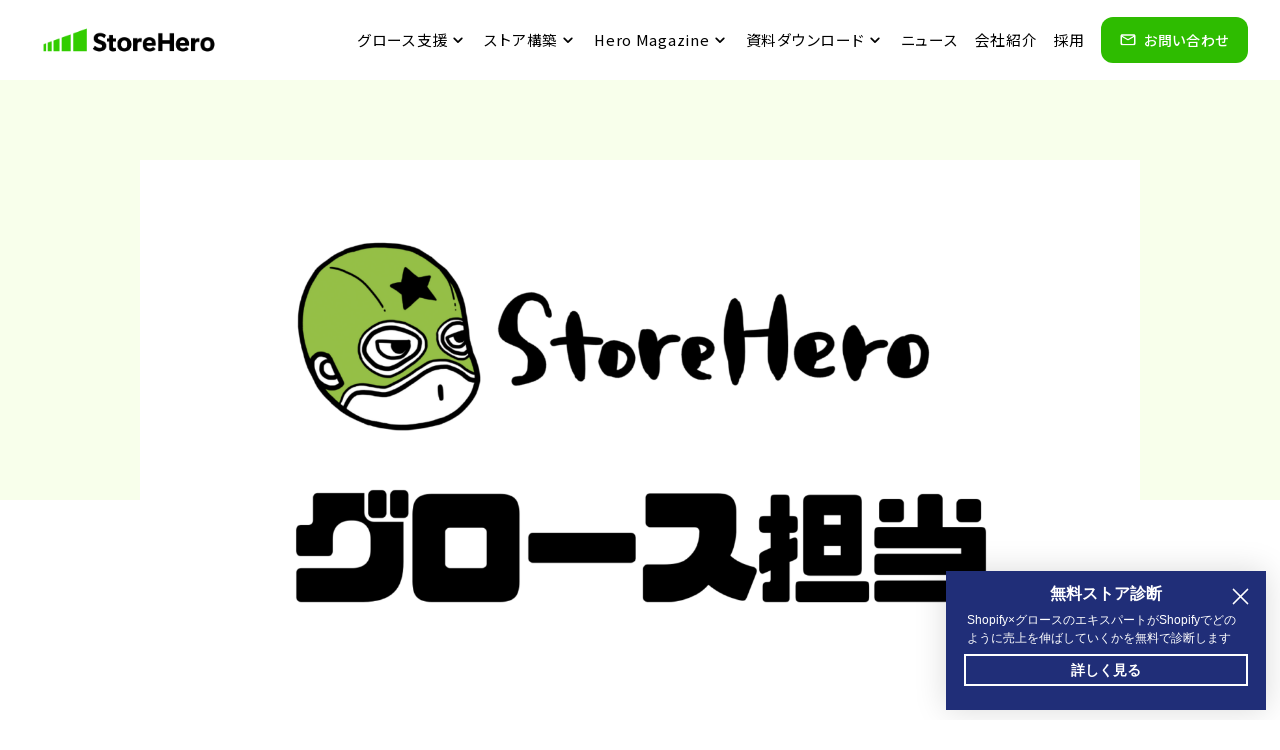

--- FILE ---
content_type: text/html; charset=UTF-8
request_url: https://storehero.io/ja/news/growth-partner/
body_size: 19047
content:
<!DOCTYPE html>
<html lang="ja">

<head>
  <meta charset="UTF-8">
  <meta name="viewport" content="width=device-width, initial-scale=1.0">
  <meta http-equiv="X-UA-Compatible" content="ie=edge">
  <meta name="format-detection" content="telephone=no">
  <!-- Google Tag Manager -->
  <script>
    (function(w, d, s, l, i) {
      w[l] = w[l] || [];
      w[l].push({
        'gtm.start': new Date().getTime(),
        event: 'gtm.js'
      });
      var f = d.getElementsByTagName(s)[0],
        j = d.createElement(s),
        dl = l != 'dataLayer' ? '&l=' + l : '';
      j.async = true;
      j.src =
        'https://www.googletagmanager.com/gtm.js?id=' + i + dl;
      f.parentNode.insertBefore(j, f);
    })(window, document, 'script', 'dataLayer', 'GTM-PFQNR9T');
  </script>
  <!-- End Google Tag Manager -->
  <meta name="google-site-verification" content="NcPsu3Ms2ti7Rpzb-8DNos4_b_l4UGXBFNSGNMMELbc">

        <link rel="canonical" href="https://storehero.io/ja/news/growth-partner/">
  
    <meta property="og:locale" content="ja_JP">
  <meta property="og:type" content="article">
  <meta property="og:title" content="StoreHero - Shopifyコンサルティング・構築 | Shopify Consulting &amp; Development (ストアヒーロー) - Shopifyで10年後のコマースのスタンダードを作る">
  <meta property="og:description" content="StoreHeroはコマースビジネスの10年後のスタンダードとなるマーケティングチャネルをShopify上に作るべく事業展開しています。Shopify×グロースハック、Shopifyストア構築・機能開発、Shopify活用ソリューションの提供をグローバルに行っています。">
  <meta property="og:url" content="https://storehero.io/ja/news/growth-partner/">
  <meta property="og:site_name" content="StoreHero - Shopifyコンサルティング・構築 | Shopify Consulting &amp; Development">
      <meta property="og:image" content="https://storehero.io/wp-content/uploads/2022/02/growthhacker.png">
    <meta property="og:image:width" content="1200">
  <meta property="og:image:height" content="630">
  <meta name="twitter:card" content="summary_large_image">
  <meta name="twitter:site" content="@StoreHero1">

  <!-- Google Font読み込み -->
  <link rel="preconnect" href="https://fonts.googleapis.com">
  <link rel="preconnect" href="https://fonts.gstatic.com" crossorigin>
  <link href="https://fonts.googleapis.com/css2?family=Figtree:ital,wght@0,300..900;1,300..900&family=Noto+Sans+JP:wght@100..900&display=swap" rel="stylesheet">
  <link href="https://fonts.googleapis.com/css2?family=Inter:wght@600&display=swap" rel="stylesheet">

  <link rel="stylesheet" href="https://fonts.googleapis.com/css2?family=Material+Symbols+Outlined:opsz,wght,FILL,GRAD@40,400,0,0&icon_names=search" />

  <!-- pictireタグ未対応ブラウザ対策 -->
  <script>
    document.createElement("picture");
  </script>

  <title>StoreHeroが全力採用するグロース担当を支えるグロースパートナーという仕事 - StoreHero - Shopifyグロース運用・コンサル・ストア構築パートナー</title>

		<!-- All in One SEO 4.3.8 - aioseo.com -->
		<meta name="description" content="今後、コマース業界で人材争奪戦になるグロース担当という仕事と、それを支える「グロースパートナー」という仕事につ" />
		<meta name="robots" content="max-image-preview:large" />
		<link rel="canonical" href="https://storehero.io/ja/news/growth-partner/" />
		<meta name="generator" content="All in One SEO (AIOSEO) 4.3.8" />
		<meta property="og:locale" content="ja_JP" />
		<meta property="og:site_name" content="StoreHero - Shopifyグロース運用・コンサル・ストア構築パートナー - 世界中のコマース事業者をヒーローに。Shopifyグロースの専門チームがグロースプラットフォームを活用した運用で、Shopifyでの事業成長を実現" />
		<meta property="og:type" content="article" />
		<meta property="og:title" content="StoreHeroが全力採用するグロース担当を支えるグロースパートナーという仕事 - StoreHero - Shopifyグロース運用・コンサル・ストア構築パートナー" />
		<meta property="og:description" content="今後、コマース業界で人材争奪戦になるグロース担当という仕事と、それを支える「グロースパートナー」という仕事につ" />
		<meta property="og:url" content="https://storehero.io/ja/news/growth-partner/" />
		<meta property="article:published_time" content="2022-02-20T17:50:44+00:00" />
		<meta property="article:modified_time" content="2023-06-02T06:56:41+00:00" />
		<meta name="twitter:card" content="summary_large_image" />
		<meta name="twitter:site" content="@StoreHero1" />
		<meta name="twitter:title" content="StoreHeroが全力採用するグロース担当を支えるグロースパートナーという仕事 - StoreHero - Shopifyグロース運用・コンサル・ストア構築パートナー" />
		<meta name="twitter:description" content="今後、コマース業界で人材争奪戦になるグロース担当という仕事と、それを支える「グロースパートナー」という仕事につ" />
		<meta name="twitter:creator" content="@StoreHero1" />
		<meta name="twitter:image" content="https://storehero.io/wp-content/uploads/2022/02/growthhacker.png" />
		<script type="application/ld+json" class="aioseo-schema">
			{"@context":"https:\/\/schema.org","@graph":[{"@type":"BreadcrumbList","@id":"https:\/\/storehero.io\/ja\/news\/growth-partner\/#breadcrumblist","itemListElement":[{"@type":"ListItem","@id":"https:\/\/storehero.io\/ja\/#listItem","position":1,"item":{"@type":"WebPage","@id":"https:\/\/storehero.io\/ja\/","name":"Home","description":"\u4e16\u754c\u4e2d\u306e\u30b3\u30de\u30fc\u30b9\u4e8b\u696d\u8005\u3092\u30d2\u30fc\u30ed\u30fc\u306b\u3002Shopify\u30b0\u30ed\u30fc\u30b9\u306e\u5c02\u9580\u30c1\u30fc\u30e0\u304c\u30b0\u30ed\u30fc\u30b9\u30d7\u30e9\u30c3\u30c8\u30d5\u30a9\u30fc\u30e0\u3092\u6d3b\u7528\u3057\u305f\u904b\u7528\u3067\u3001Shopify\u3067\u306e\u4e8b\u696d\u6210\u9577\u3092\u5b9f\u73fe","url":"https:\/\/storehero.io\/ja\/"}}]},{"@type":"Organization","@id":"https:\/\/storehero.io\/ja\/#organization","name":"StoreHero - Shopify\u30b0\u30ed\u30fc\u30b9\u30b3\u30f3\u30b5\u30eb\u30c6\u30a3\u30f3\u30b0\u30fb\u69cb\u7bc9","url":"https:\/\/storehero.io\/ja\/","sameAs":["https:\/\/twitter.com\/StoreHero1"]},{"@type":"Person","@id":"https:\/\/storehero.io\/ja\/author\/hiromu\/#author","url":"https:\/\/storehero.io\/ja\/author\/hiromu\/","name":"Hiromu","image":{"@type":"ImageObject","@id":"https:\/\/storehero.io\/ja\/news\/growth-partner\/#authorImage","url":"https:\/\/secure.gravatar.com\/avatar\/ee3f93b8de36a10dfbf1654daef921ef?s=96&d=mm&r=g","width":96,"height":96,"caption":"Hiromu"}},{"@type":"WebPage","@id":"https:\/\/storehero.io\/ja\/news\/growth-partner\/#webpage","url":"https:\/\/storehero.io\/ja\/news\/growth-partner\/","name":"StoreHero\u304c\u5168\u529b\u63a1\u7528\u3059\u308b\u30b0\u30ed\u30fc\u30b9\u62c5\u5f53\u3092\u652f\u3048\u308b\u30b0\u30ed\u30fc\u30b9\u30d1\u30fc\u30c8\u30ca\u30fc\u3068\u3044\u3046\u4ed5\u4e8b - StoreHero - Shopify\u30b0\u30ed\u30fc\u30b9\u904b\u7528\u30fb\u30b3\u30f3\u30b5\u30eb\u30fb\u30b9\u30c8\u30a2\u69cb\u7bc9\u30d1\u30fc\u30c8\u30ca\u30fc","description":"\u4eca\u5f8c\u3001\u30b3\u30de\u30fc\u30b9\u696d\u754c\u3067\u4eba\u6750\u4e89\u596a\u6226\u306b\u306a\u308b\u30b0\u30ed\u30fc\u30b9\u62c5\u5f53\u3068\u3044\u3046\u4ed5\u4e8b\u3068\u3001\u305d\u308c\u3092\u652f\u3048\u308b\u300c\u30b0\u30ed\u30fc\u30b9\u30d1\u30fc\u30c8\u30ca\u30fc\u300d\u3068\u3044\u3046\u4ed5\u4e8b\u306b\u3064","inLanguage":"ja","isPartOf":{"@id":"https:\/\/storehero.io\/ja\/#website"},"breadcrumb":{"@id":"https:\/\/storehero.io\/ja\/news\/growth-partner\/#breadcrumblist"},"author":{"@id":"https:\/\/storehero.io\/ja\/author\/hiromu\/#author"},"creator":{"@id":"https:\/\/storehero.io\/ja\/author\/hiromu\/#author"},"image":{"@type":"ImageObject","url":"https:\/\/storehero.io\/wp-content\/uploads\/2022\/02\/growthhacker.png","@id":"https:\/\/storehero.io\/ja\/#mainImage","width":1920,"height":1080},"primaryImageOfPage":{"@id":"https:\/\/storehero.io\/ja\/news\/growth-partner\/#mainImage"},"datePublished":"2022-02-20T17:50:44+09:00","dateModified":"2023-06-02T06:56:41+09:00"},{"@type":"WebSite","@id":"https:\/\/storehero.io\/ja\/#website","url":"https:\/\/storehero.io\/ja\/","name":"StoreHero - Shopify\u30b0\u30ed\u30fc\u30b9\u30b3\u30f3\u30b5\u30eb\u30c6\u30a3\u30f3\u30b0\u30fb\u69cb\u7bc9","description":"\u4e16\u754c\u4e2d\u306e\u30b3\u30de\u30fc\u30b9\u4e8b\u696d\u8005\u3092\u30d2\u30fc\u30ed\u30fc\u306b\u3002Shopify\u30b0\u30ed\u30fc\u30b9\u306e\u5c02\u9580\u30c1\u30fc\u30e0\u304c\u30b0\u30ed\u30fc\u30b9\u30d7\u30e9\u30c3\u30c8\u30d5\u30a9\u30fc\u30e0\u3092\u6d3b\u7528\u3057\u305f\u904b\u7528\u3067\u3001Shopify\u3067\u306e\u4e8b\u696d\u6210\u9577\u3092\u5b9f\u73fe","inLanguage":"ja","publisher":{"@id":"https:\/\/storehero.io\/ja\/#organization"}}]}
		</script>
		<!-- All in One SEO -->

<link rel='dns-prefetch' href='//static.addtoany.com' />
		<!-- This site uses the Google Analytics by MonsterInsights plugin v8.11.0 - Using Analytics tracking - https://www.monsterinsights.com/ -->
		<!-- Note: MonsterInsights is not currently configured on this site. The site owner needs to authenticate with Google Analytics in the MonsterInsights settings panel. -->
					<!-- No UA code set -->
				<!-- / Google Analytics by MonsterInsights -->
		<script type="text/javascript">
window._wpemojiSettings = {"baseUrl":"https:\/\/s.w.org\/images\/core\/emoji\/14.0.0\/72x72\/","ext":".png","svgUrl":"https:\/\/s.w.org\/images\/core\/emoji\/14.0.0\/svg\/","svgExt":".svg","source":{"concatemoji":"https:\/\/storehero.io\/wp-includes\/js\/wp-emoji-release.min.js?ver=6.1.9"}};
/*! This file is auto-generated */
!function(e,a,t){var n,r,o,i=a.createElement("canvas"),p=i.getContext&&i.getContext("2d");function s(e,t){var a=String.fromCharCode,e=(p.clearRect(0,0,i.width,i.height),p.fillText(a.apply(this,e),0,0),i.toDataURL());return p.clearRect(0,0,i.width,i.height),p.fillText(a.apply(this,t),0,0),e===i.toDataURL()}function c(e){var t=a.createElement("script");t.src=e,t.defer=t.type="text/javascript",a.getElementsByTagName("head")[0].appendChild(t)}for(o=Array("flag","emoji"),t.supports={everything:!0,everythingExceptFlag:!0},r=0;r<o.length;r++)t.supports[o[r]]=function(e){if(p&&p.fillText)switch(p.textBaseline="top",p.font="600 32px Arial",e){case"flag":return s([127987,65039,8205,9895,65039],[127987,65039,8203,9895,65039])?!1:!s([55356,56826,55356,56819],[55356,56826,8203,55356,56819])&&!s([55356,57332,56128,56423,56128,56418,56128,56421,56128,56430,56128,56423,56128,56447],[55356,57332,8203,56128,56423,8203,56128,56418,8203,56128,56421,8203,56128,56430,8203,56128,56423,8203,56128,56447]);case"emoji":return!s([129777,127995,8205,129778,127999],[129777,127995,8203,129778,127999])}return!1}(o[r]),t.supports.everything=t.supports.everything&&t.supports[o[r]],"flag"!==o[r]&&(t.supports.everythingExceptFlag=t.supports.everythingExceptFlag&&t.supports[o[r]]);t.supports.everythingExceptFlag=t.supports.everythingExceptFlag&&!t.supports.flag,t.DOMReady=!1,t.readyCallback=function(){t.DOMReady=!0},t.supports.everything||(n=function(){t.readyCallback()},a.addEventListener?(a.addEventListener("DOMContentLoaded",n,!1),e.addEventListener("load",n,!1)):(e.attachEvent("onload",n),a.attachEvent("onreadystatechange",function(){"complete"===a.readyState&&t.readyCallback()})),(e=t.source||{}).concatemoji?c(e.concatemoji):e.wpemoji&&e.twemoji&&(c(e.twemoji),c(e.wpemoji)))}(window,document,window._wpemojiSettings);
</script>
<style type="text/css">
img.wp-smiley,
img.emoji {
	display: inline !important;
	border: none !important;
	box-shadow: none !important;
	height: 1em !important;
	width: 1em !important;
	margin: 0 0.07em !important;
	vertical-align: -0.1em !important;
	background: none !important;
	padding: 0 !important;
}
</style>
	<link rel='stylesheet' id='wp-block-library-css' href='https://storehero.io/wp-includes/css/dist/block-library/style.min.css?ver=6.1.9' type='text/css' media='all' />
<style id='bogo-language-switcher-style-inline-css' type='text/css'>
ul.bogo-language-switcher li {
	list-style: none outside none;
	padding: 0;
}

#wpadminbar #wp-admin-bar-bogo-user-locale .ab-icon::before {
	content: "\f326";
	top: 2px;
}

/* National Flags */

.bogoflags,
.bogoflags-before:before {
	display: inline-block;
	width: 16px;
	height: 11px;
	background-image: none;
	background-color: transparent;
	border: none;
	padding: 0;
	margin: 0 4px;
	vertical-align: top;
}

.bogoflags-ad:before {
	content: url('/wp-content/plugins/bogo/includes/block-editor/language-switcher/../../css/../../images/flag-icons/ad.png');
}

.bogoflags-ae:before {
	content: url('/wp-content/plugins/bogo/includes/block-editor/language-switcher/../../css/../../images/flag-icons/ae.png');
}

.bogoflags-af:before {
	content: url('/wp-content/plugins/bogo/includes/block-editor/language-switcher/../../css/../../images/flag-icons/af.png');
}

.bogoflags-ag:before {
	content: url('/wp-content/plugins/bogo/includes/block-editor/language-switcher/../../css/../../images/flag-icons/ag.png');
}

.bogoflags-ai:before {
	content: url('/wp-content/plugins/bogo/includes/block-editor/language-switcher/../../css/../../images/flag-icons/ai.png');
}

.bogoflags-al:before {
	content: url('/wp-content/plugins/bogo/includes/block-editor/language-switcher/../../css/../../images/flag-icons/al.png');
}

.bogoflags-am:before {
	content: url('/wp-content/plugins/bogo/includes/block-editor/language-switcher/../../css/../../images/flag-icons/am.png');
}

.bogoflags-an:before {
	content: url('/wp-content/plugins/bogo/includes/block-editor/language-switcher/../../css/../../images/flag-icons/an.png');
}

.bogoflags-ao:before {
	content: url('/wp-content/plugins/bogo/includes/block-editor/language-switcher/../../css/../../images/flag-icons/ao.png');
}

.bogoflags-ar:before {
	content: url('/wp-content/plugins/bogo/includes/block-editor/language-switcher/../../css/../../images/flag-icons/ar.png');
}

.bogoflags-as:before {
	content: url('/wp-content/plugins/bogo/includes/block-editor/language-switcher/../../css/../../images/flag-icons/as.png');
}

.bogoflags-at:before {
	content: url('/wp-content/plugins/bogo/includes/block-editor/language-switcher/../../css/../../images/flag-icons/at.png');
}

.bogoflags-au:before {
	content: url('/wp-content/plugins/bogo/includes/block-editor/language-switcher/../../css/../../images/flag-icons/au.png');
}

.bogoflags-aw:before {
	content: url('/wp-content/plugins/bogo/includes/block-editor/language-switcher/../../css/../../images/flag-icons/aw.png');
}

.bogoflags-ax:before {
	content: url('/wp-content/plugins/bogo/includes/block-editor/language-switcher/../../css/../../images/flag-icons/ax.png');
}

.bogoflags-az:before {
	content: url('/wp-content/plugins/bogo/includes/block-editor/language-switcher/../../css/../../images/flag-icons/az.png');
}

.bogoflags-ba:before {
	content: url('/wp-content/plugins/bogo/includes/block-editor/language-switcher/../../css/../../images/flag-icons/ba.png');
}

.bogoflags-bb:before {
	content: url('/wp-content/plugins/bogo/includes/block-editor/language-switcher/../../css/../../images/flag-icons/bb.png');
}

.bogoflags-bd:before {
	content: url('/wp-content/plugins/bogo/includes/block-editor/language-switcher/../../css/../../images/flag-icons/bd.png');
}

.bogoflags-be:before {
	content: url('/wp-content/plugins/bogo/includes/block-editor/language-switcher/../../css/../../images/flag-icons/be.png');
}

.bogoflags-bf:before {
	content: url('/wp-content/plugins/bogo/includes/block-editor/language-switcher/../../css/../../images/flag-icons/bf.png');
}

.bogoflags-bg:before {
	content: url('/wp-content/plugins/bogo/includes/block-editor/language-switcher/../../css/../../images/flag-icons/bg.png');
}

.bogoflags-bh:before {
	content: url('/wp-content/plugins/bogo/includes/block-editor/language-switcher/../../css/../../images/flag-icons/bh.png');
}

.bogoflags-bi:before {
	content: url('/wp-content/plugins/bogo/includes/block-editor/language-switcher/../../css/../../images/flag-icons/bi.png');
}

.bogoflags-bj:before {
	content: url('/wp-content/plugins/bogo/includes/block-editor/language-switcher/../../css/../../images/flag-icons/bj.png');
}

.bogoflags-bm:before {
	content: url('/wp-content/plugins/bogo/includes/block-editor/language-switcher/../../css/../../images/flag-icons/bm.png');
}

.bogoflags-bn:before {
	content: url('/wp-content/plugins/bogo/includes/block-editor/language-switcher/../../css/../../images/flag-icons/bn.png');
}

.bogoflags-bo:before {
	content: url('/wp-content/plugins/bogo/includes/block-editor/language-switcher/../../css/../../images/flag-icons/bo.png');
}

.bogoflags-br:before {
	content: url('/wp-content/plugins/bogo/includes/block-editor/language-switcher/../../css/../../images/flag-icons/br.png');
}

.bogoflags-bs:before {
	content: url('/wp-content/plugins/bogo/includes/block-editor/language-switcher/../../css/../../images/flag-icons/bs.png');
}

.bogoflags-bt:before {
	content: url('/wp-content/plugins/bogo/includes/block-editor/language-switcher/../../css/../../images/flag-icons/bt.png');
}

.bogoflags-bv:before {
	content: url('/wp-content/plugins/bogo/includes/block-editor/language-switcher/../../css/../../images/flag-icons/bv.png');
}

.bogoflags-bw:before {
	content: url('/wp-content/plugins/bogo/includes/block-editor/language-switcher/../../css/../../images/flag-icons/bw.png');
}

.bogoflags-by:before {
	content: url('/wp-content/plugins/bogo/includes/block-editor/language-switcher/../../css/../../images/flag-icons/by.png');
}

.bogoflags-bz:before {
	content: url('/wp-content/plugins/bogo/includes/block-editor/language-switcher/../../css/../../images/flag-icons/bz.png');
}

.bogoflags-ca:before {
	content: url('/wp-content/plugins/bogo/includes/block-editor/language-switcher/../../css/../../images/flag-icons/ca.png');
}

.bogoflags-catalonia:before {
	content: url('/wp-content/plugins/bogo/includes/block-editor/language-switcher/../../css/../../images/flag-icons/catalonia.png');
}

.bogoflags-cc:before {
	content: url('/wp-content/plugins/bogo/includes/block-editor/language-switcher/../../css/../../images/flag-icons/cc.png');
}

.bogoflags-cd:before {
	content: url('/wp-content/plugins/bogo/includes/block-editor/language-switcher/../../css/../../images/flag-icons/cd.png');
}

.bogoflags-cf:before {
	content: url('/wp-content/plugins/bogo/includes/block-editor/language-switcher/../../css/../../images/flag-icons/cf.png');
}

.bogoflags-cg:before {
	content: url('/wp-content/plugins/bogo/includes/block-editor/language-switcher/../../css/../../images/flag-icons/cg.png');
}

.bogoflags-ch:before {
	content: url('/wp-content/plugins/bogo/includes/block-editor/language-switcher/../../css/../../images/flag-icons/ch.png');
}

.bogoflags-ci:before {
	content: url('/wp-content/plugins/bogo/includes/block-editor/language-switcher/../../css/../../images/flag-icons/ci.png');
}

.bogoflags-ck:before {
	content: url('/wp-content/plugins/bogo/includes/block-editor/language-switcher/../../css/../../images/flag-icons/ck.png');
}

.bogoflags-cl:before {
	content: url('/wp-content/plugins/bogo/includes/block-editor/language-switcher/../../css/../../images/flag-icons/cl.png');
}

.bogoflags-cm:before {
	content: url('/wp-content/plugins/bogo/includes/block-editor/language-switcher/../../css/../../images/flag-icons/cm.png');
}

.bogoflags-cn:before {
	content: url('/wp-content/plugins/bogo/includes/block-editor/language-switcher/../../css/../../images/flag-icons/cn.png');
}

.bogoflags-co:before {
	content: url('/wp-content/plugins/bogo/includes/block-editor/language-switcher/../../css/../../images/flag-icons/co.png');
}

.bogoflags-cr:before {
	content: url('/wp-content/plugins/bogo/includes/block-editor/language-switcher/../../css/../../images/flag-icons/cr.png');
}

.bogoflags-cs:before {
	content: url('/wp-content/plugins/bogo/includes/block-editor/language-switcher/../../css/../../images/flag-icons/cs.png');
}

.bogoflags-cu:before {
	content: url('/wp-content/plugins/bogo/includes/block-editor/language-switcher/../../css/../../images/flag-icons/cu.png');
}

.bogoflags-cv:before {
	content: url('/wp-content/plugins/bogo/includes/block-editor/language-switcher/../../css/../../images/flag-icons/cv.png');
}

.bogoflags-cx:before {
	content: url('/wp-content/plugins/bogo/includes/block-editor/language-switcher/../../css/../../images/flag-icons/cx.png');
}

.bogoflags-cy:before {
	content: url('/wp-content/plugins/bogo/includes/block-editor/language-switcher/../../css/../../images/flag-icons/cy.png');
}

.bogoflags-cz:before {
	content: url('/wp-content/plugins/bogo/includes/block-editor/language-switcher/../../css/../../images/flag-icons/cz.png');
}

.bogoflags-de:before {
	content: url('/wp-content/plugins/bogo/includes/block-editor/language-switcher/../../css/../../images/flag-icons/de.png');
}

.bogoflags-dj:before {
	content: url('/wp-content/plugins/bogo/includes/block-editor/language-switcher/../../css/../../images/flag-icons/dj.png');
}

.bogoflags-dk:before {
	content: url('/wp-content/plugins/bogo/includes/block-editor/language-switcher/../../css/../../images/flag-icons/dk.png');
}

.bogoflags-dm:before {
	content: url('/wp-content/plugins/bogo/includes/block-editor/language-switcher/../../css/../../images/flag-icons/dm.png');
}

.bogoflags-do:before {
	content: url('/wp-content/plugins/bogo/includes/block-editor/language-switcher/../../css/../../images/flag-icons/do.png');
}

.bogoflags-dz:before {
	content: url('/wp-content/plugins/bogo/includes/block-editor/language-switcher/../../css/../../images/flag-icons/dz.png');
}

.bogoflags-ec:before {
	content: url('/wp-content/plugins/bogo/includes/block-editor/language-switcher/../../css/../../images/flag-icons/ec.png');
}

.bogoflags-ee:before {
	content: url('/wp-content/plugins/bogo/includes/block-editor/language-switcher/../../css/../../images/flag-icons/ee.png');
}

.bogoflags-eg:before {
	content: url('/wp-content/plugins/bogo/includes/block-editor/language-switcher/../../css/../../images/flag-icons/eg.png');
}

.bogoflags-eh:before {
	content: url('/wp-content/plugins/bogo/includes/block-editor/language-switcher/../../css/../../images/flag-icons/eh.png');
}

.bogoflags-england:before {
	content: url('/wp-content/plugins/bogo/includes/block-editor/language-switcher/../../css/../../images/flag-icons/england.png');
}

.bogoflags-er:before {
	content: url('/wp-content/plugins/bogo/includes/block-editor/language-switcher/../../css/../../images/flag-icons/er.png');
}

.bogoflags-es:before {
	content: url('/wp-content/plugins/bogo/includes/block-editor/language-switcher/../../css/../../images/flag-icons/es.png');
}

.bogoflags-et:before {
	content: url('/wp-content/plugins/bogo/includes/block-editor/language-switcher/../../css/../../images/flag-icons/et.png');
}

.bogoflags-europeanunion:before {
	content: url('/wp-content/plugins/bogo/includes/block-editor/language-switcher/../../css/../../images/flag-icons/europeanunion.png');
}

.bogoflags-fam:before {
	content: url('/wp-content/plugins/bogo/includes/block-editor/language-switcher/../../css/../../images/flag-icons/fam.png');
}

.bogoflags-fi:before {
	content: url('/wp-content/plugins/bogo/includes/block-editor/language-switcher/../../css/../../images/flag-icons/fi.png');
}

.bogoflags-fj:before {
	content: url('/wp-content/plugins/bogo/includes/block-editor/language-switcher/../../css/../../images/flag-icons/fj.png');
}

.bogoflags-fk:before {
	content: url('/wp-content/plugins/bogo/includes/block-editor/language-switcher/../../css/../../images/flag-icons/fk.png');
}

.bogoflags-fm:before {
	content: url('/wp-content/plugins/bogo/includes/block-editor/language-switcher/../../css/../../images/flag-icons/fm.png');
}

.bogoflags-fo:before {
	content: url('/wp-content/plugins/bogo/includes/block-editor/language-switcher/../../css/../../images/flag-icons/fo.png');
}

.bogoflags-fr:before {
	content: url('/wp-content/plugins/bogo/includes/block-editor/language-switcher/../../css/../../images/flag-icons/fr.png');
}

.bogoflags-ga:before {
	content: url('/wp-content/plugins/bogo/includes/block-editor/language-switcher/../../css/../../images/flag-icons/ga.png');
}

.bogoflags-gb:before {
	content: url('/wp-content/plugins/bogo/includes/block-editor/language-switcher/../../css/../../images/flag-icons/gb.png');
}

.bogoflags-gd:before {
	content: url('/wp-content/plugins/bogo/includes/block-editor/language-switcher/../../css/../../images/flag-icons/gd.png');
}

.bogoflags-ge:before {
	content: url('/wp-content/plugins/bogo/includes/block-editor/language-switcher/../../css/../../images/flag-icons/ge.png');
}

.bogoflags-gf:before {
	content: url('/wp-content/plugins/bogo/includes/block-editor/language-switcher/../../css/../../images/flag-icons/gf.png');
}

.bogoflags-gh:before {
	content: url('/wp-content/plugins/bogo/includes/block-editor/language-switcher/../../css/../../images/flag-icons/gh.png');
}

.bogoflags-gi:before {
	content: url('/wp-content/plugins/bogo/includes/block-editor/language-switcher/../../css/../../images/flag-icons/gi.png');
}

.bogoflags-gl:before {
	content: url('/wp-content/plugins/bogo/includes/block-editor/language-switcher/../../css/../../images/flag-icons/gl.png');
}

.bogoflags-gm:before {
	content: url('/wp-content/plugins/bogo/includes/block-editor/language-switcher/../../css/../../images/flag-icons/gm.png');
}

.bogoflags-gn:before {
	content: url('/wp-content/plugins/bogo/includes/block-editor/language-switcher/../../css/../../images/flag-icons/gn.png');
}

.bogoflags-gp:before {
	content: url('/wp-content/plugins/bogo/includes/block-editor/language-switcher/../../css/../../images/flag-icons/gp.png');
}

.bogoflags-gq:before {
	content: url('/wp-content/plugins/bogo/includes/block-editor/language-switcher/../../css/../../images/flag-icons/gq.png');
}

.bogoflags-gr:before {
	content: url('/wp-content/plugins/bogo/includes/block-editor/language-switcher/../../css/../../images/flag-icons/gr.png');
}

.bogoflags-gs:before {
	content: url('/wp-content/plugins/bogo/includes/block-editor/language-switcher/../../css/../../images/flag-icons/gs.png');
}

.bogoflags-gt:before {
	content: url('/wp-content/plugins/bogo/includes/block-editor/language-switcher/../../css/../../images/flag-icons/gt.png');
}

.bogoflags-gu:before {
	content: url('/wp-content/plugins/bogo/includes/block-editor/language-switcher/../../css/../../images/flag-icons/gu.png');
}

.bogoflags-gw:before {
	content: url('/wp-content/plugins/bogo/includes/block-editor/language-switcher/../../css/../../images/flag-icons/gw.png');
}

.bogoflags-gy:before {
	content: url('/wp-content/plugins/bogo/includes/block-editor/language-switcher/../../css/../../images/flag-icons/gy.png');
}

.bogoflags-hk:before {
	content: url('/wp-content/plugins/bogo/includes/block-editor/language-switcher/../../css/../../images/flag-icons/hk.png');
}

.bogoflags-hm:before {
	content: url('/wp-content/plugins/bogo/includes/block-editor/language-switcher/../../css/../../images/flag-icons/hm.png');
}

.bogoflags-hn:before {
	content: url('/wp-content/plugins/bogo/includes/block-editor/language-switcher/../../css/../../images/flag-icons/hn.png');
}

.bogoflags-hr:before {
	content: url('/wp-content/plugins/bogo/includes/block-editor/language-switcher/../../css/../../images/flag-icons/hr.png');
}

.bogoflags-ht:before {
	content: url('/wp-content/plugins/bogo/includes/block-editor/language-switcher/../../css/../../images/flag-icons/ht.png');
}

.bogoflags-hu:before {
	content: url('/wp-content/plugins/bogo/includes/block-editor/language-switcher/../../css/../../images/flag-icons/hu.png');
}

.bogoflags-id:before {
	content: url('/wp-content/plugins/bogo/includes/block-editor/language-switcher/../../css/../../images/flag-icons/id.png');
}

.bogoflags-ie:before {
	content: url('/wp-content/plugins/bogo/includes/block-editor/language-switcher/../../css/../../images/flag-icons/ie.png');
}

.bogoflags-il:before {
	content: url('/wp-content/plugins/bogo/includes/block-editor/language-switcher/../../css/../../images/flag-icons/il.png');
}

.bogoflags-in:before {
	content: url('/wp-content/plugins/bogo/includes/block-editor/language-switcher/../../css/../../images/flag-icons/in.png');
}

.bogoflags-io:before {
	content: url('/wp-content/plugins/bogo/includes/block-editor/language-switcher/../../css/../../images/flag-icons/io.png');
}

.bogoflags-iq:before {
	content: url('/wp-content/plugins/bogo/includes/block-editor/language-switcher/../../css/../../images/flag-icons/iq.png');
}

.bogoflags-ir:before {
	content: url('/wp-content/plugins/bogo/includes/block-editor/language-switcher/../../css/../../images/flag-icons/ir.png');
}

.bogoflags-is:before {
	content: url('/wp-content/plugins/bogo/includes/block-editor/language-switcher/../../css/../../images/flag-icons/is.png');
}

.bogoflags-it:before {
	content: url('/wp-content/plugins/bogo/includes/block-editor/language-switcher/../../css/../../images/flag-icons/it.png');
}

.bogoflags-jm:before {
	content: url('/wp-content/plugins/bogo/includes/block-editor/language-switcher/../../css/../../images/flag-icons/jm.png');
}

.bogoflags-jo:before {
	content: url('/wp-content/plugins/bogo/includes/block-editor/language-switcher/../../css/../../images/flag-icons/jo.png');
}

.bogoflags-jp:before {
	content: url('/wp-content/plugins/bogo/includes/block-editor/language-switcher/../../css/../../images/flag-icons/jp.png');
}

.bogoflags-ke:before {
	content: url('/wp-content/plugins/bogo/includes/block-editor/language-switcher/../../css/../../images/flag-icons/ke.png');
}

.bogoflags-kg:before {
	content: url('/wp-content/plugins/bogo/includes/block-editor/language-switcher/../../css/../../images/flag-icons/kg.png');
}

.bogoflags-kh:before {
	content: url('/wp-content/plugins/bogo/includes/block-editor/language-switcher/../../css/../../images/flag-icons/kh.png');
}

.bogoflags-ki:before {
	content: url('/wp-content/plugins/bogo/includes/block-editor/language-switcher/../../css/../../images/flag-icons/ki.png');
}

.bogoflags-km:before {
	content: url('/wp-content/plugins/bogo/includes/block-editor/language-switcher/../../css/../../images/flag-icons/km.png');
}

.bogoflags-kn:before {
	content: url('/wp-content/plugins/bogo/includes/block-editor/language-switcher/../../css/../../images/flag-icons/kn.png');
}

.bogoflags-kp:before {
	content: url('/wp-content/plugins/bogo/includes/block-editor/language-switcher/../../css/../../images/flag-icons/kp.png');
}

.bogoflags-kr:before {
	content: url('/wp-content/plugins/bogo/includes/block-editor/language-switcher/../../css/../../images/flag-icons/kr.png');
}

.bogoflags-kw:before {
	content: url('/wp-content/plugins/bogo/includes/block-editor/language-switcher/../../css/../../images/flag-icons/kw.png');
}

.bogoflags-ky:before {
	content: url('/wp-content/plugins/bogo/includes/block-editor/language-switcher/../../css/../../images/flag-icons/ky.png');
}

.bogoflags-kz:before {
	content: url('/wp-content/plugins/bogo/includes/block-editor/language-switcher/../../css/../../images/flag-icons/kz.png');
}

.bogoflags-la:before {
	content: url('/wp-content/plugins/bogo/includes/block-editor/language-switcher/../../css/../../images/flag-icons/la.png');
}

.bogoflags-lb:before {
	content: url('/wp-content/plugins/bogo/includes/block-editor/language-switcher/../../css/../../images/flag-icons/lb.png');
}

.bogoflags-lc:before {
	content: url('/wp-content/plugins/bogo/includes/block-editor/language-switcher/../../css/../../images/flag-icons/lc.png');
}

.bogoflags-li:before {
	content: url('/wp-content/plugins/bogo/includes/block-editor/language-switcher/../../css/../../images/flag-icons/li.png');
}

.bogoflags-lk:before {
	content: url('/wp-content/plugins/bogo/includes/block-editor/language-switcher/../../css/../../images/flag-icons/lk.png');
}

.bogoflags-lr:before {
	content: url('/wp-content/plugins/bogo/includes/block-editor/language-switcher/../../css/../../images/flag-icons/lr.png');
}

.bogoflags-ls:before {
	content: url('/wp-content/plugins/bogo/includes/block-editor/language-switcher/../../css/../../images/flag-icons/ls.png');
}

.bogoflags-lt:before {
	content: url('/wp-content/plugins/bogo/includes/block-editor/language-switcher/../../css/../../images/flag-icons/lt.png');
}

.bogoflags-lu:before {
	content: url('/wp-content/plugins/bogo/includes/block-editor/language-switcher/../../css/../../images/flag-icons/lu.png');
}

.bogoflags-lv:before {
	content: url('/wp-content/plugins/bogo/includes/block-editor/language-switcher/../../css/../../images/flag-icons/lv.png');
}

.bogoflags-ly:before {
	content: url('/wp-content/plugins/bogo/includes/block-editor/language-switcher/../../css/../../images/flag-icons/ly.png');
}

.bogoflags-ma:before {
	content: url('/wp-content/plugins/bogo/includes/block-editor/language-switcher/../../css/../../images/flag-icons/ma.png');
}

.bogoflags-mc:before {
	content: url('/wp-content/plugins/bogo/includes/block-editor/language-switcher/../../css/../../images/flag-icons/mc.png');
}

.bogoflags-md:before {
	content: url('/wp-content/plugins/bogo/includes/block-editor/language-switcher/../../css/../../images/flag-icons/md.png');
}

.bogoflags-me:before {
	content: url('/wp-content/plugins/bogo/includes/block-editor/language-switcher/../../css/../../images/flag-icons/me.png');
}

.bogoflags-mg:before {
	content: url('/wp-content/plugins/bogo/includes/block-editor/language-switcher/../../css/../../images/flag-icons/mg.png');
}

.bogoflags-mh:before {
	content: url('/wp-content/plugins/bogo/includes/block-editor/language-switcher/../../css/../../images/flag-icons/mh.png');
}

.bogoflags-mk:before {
	content: url('/wp-content/plugins/bogo/includes/block-editor/language-switcher/../../css/../../images/flag-icons/mk.png');
}

.bogoflags-ml:before {
	content: url('/wp-content/plugins/bogo/includes/block-editor/language-switcher/../../css/../../images/flag-icons/ml.png');
}

.bogoflags-mm:before {
	content: url('/wp-content/plugins/bogo/includes/block-editor/language-switcher/../../css/../../images/flag-icons/mm.png');
}

.bogoflags-mn:before {
	content: url('/wp-content/plugins/bogo/includes/block-editor/language-switcher/../../css/../../images/flag-icons/mn.png');
}

.bogoflags-mo:before {
	content: url('/wp-content/plugins/bogo/includes/block-editor/language-switcher/../../css/../../images/flag-icons/mo.png');
}

.bogoflags-mp:before {
	content: url('/wp-content/plugins/bogo/includes/block-editor/language-switcher/../../css/../../images/flag-icons/mp.png');
}

.bogoflags-mq:before {
	content: url('/wp-content/plugins/bogo/includes/block-editor/language-switcher/../../css/../../images/flag-icons/mq.png');
}

.bogoflags-mr:before {
	content: url('/wp-content/plugins/bogo/includes/block-editor/language-switcher/../../css/../../images/flag-icons/mr.png');
}

.bogoflags-ms:before {
	content: url('/wp-content/plugins/bogo/includes/block-editor/language-switcher/../../css/../../images/flag-icons/ms.png');
}

.bogoflags-mt:before {
	content: url('/wp-content/plugins/bogo/includes/block-editor/language-switcher/../../css/../../images/flag-icons/mt.png');
}

.bogoflags-mu:before {
	content: url('/wp-content/plugins/bogo/includes/block-editor/language-switcher/../../css/../../images/flag-icons/mu.png');
}

.bogoflags-mv:before {
	content: url('/wp-content/plugins/bogo/includes/block-editor/language-switcher/../../css/../../images/flag-icons/mv.png');
}

.bogoflags-mw:before {
	content: url('/wp-content/plugins/bogo/includes/block-editor/language-switcher/../../css/../../images/flag-icons/mw.png');
}

.bogoflags-mx:before {
	content: url('/wp-content/plugins/bogo/includes/block-editor/language-switcher/../../css/../../images/flag-icons/mx.png');
}

.bogoflags-my:before {
	content: url('/wp-content/plugins/bogo/includes/block-editor/language-switcher/../../css/../../images/flag-icons/my.png');
}

.bogoflags-mz:before {
	content: url('/wp-content/plugins/bogo/includes/block-editor/language-switcher/../../css/../../images/flag-icons/mz.png');
}

.bogoflags-na:before {
	content: url('/wp-content/plugins/bogo/includes/block-editor/language-switcher/../../css/../../images/flag-icons/na.png');
}

.bogoflags-nc:before {
	content: url('/wp-content/plugins/bogo/includes/block-editor/language-switcher/../../css/../../images/flag-icons/nc.png');
}

.bogoflags-ne:before {
	content: url('/wp-content/plugins/bogo/includes/block-editor/language-switcher/../../css/../../images/flag-icons/ne.png');
}

.bogoflags-nf:before {
	content: url('/wp-content/plugins/bogo/includes/block-editor/language-switcher/../../css/../../images/flag-icons/nf.png');
}

.bogoflags-ng:before {
	content: url('/wp-content/plugins/bogo/includes/block-editor/language-switcher/../../css/../../images/flag-icons/ng.png');
}

.bogoflags-ni:before {
	content: url('/wp-content/plugins/bogo/includes/block-editor/language-switcher/../../css/../../images/flag-icons/ni.png');
}

.bogoflags-nl:before {
	content: url('/wp-content/plugins/bogo/includes/block-editor/language-switcher/../../css/../../images/flag-icons/nl.png');
}

.bogoflags-no:before {
	content: url('/wp-content/plugins/bogo/includes/block-editor/language-switcher/../../css/../../images/flag-icons/no.png');
}

.bogoflags-np:before {
	content: url('/wp-content/plugins/bogo/includes/block-editor/language-switcher/../../css/../../images/flag-icons/np.png');
}

.bogoflags-nr:before {
	content: url('/wp-content/plugins/bogo/includes/block-editor/language-switcher/../../css/../../images/flag-icons/nr.png');
}

.bogoflags-nu:before {
	content: url('/wp-content/plugins/bogo/includes/block-editor/language-switcher/../../css/../../images/flag-icons/nu.png');
}

.bogoflags-nz:before {
	content: url('/wp-content/plugins/bogo/includes/block-editor/language-switcher/../../css/../../images/flag-icons/nz.png');
}

.bogoflags-om:before {
	content: url('/wp-content/plugins/bogo/includes/block-editor/language-switcher/../../css/../../images/flag-icons/om.png');
}

.bogoflags-pa:before {
	content: url('/wp-content/plugins/bogo/includes/block-editor/language-switcher/../../css/../../images/flag-icons/pa.png');
}

.bogoflags-pe:before {
	content: url('/wp-content/plugins/bogo/includes/block-editor/language-switcher/../../css/../../images/flag-icons/pe.png');
}

.bogoflags-pf:before {
	content: url('/wp-content/plugins/bogo/includes/block-editor/language-switcher/../../css/../../images/flag-icons/pf.png');
}

.bogoflags-pg:before {
	content: url('/wp-content/plugins/bogo/includes/block-editor/language-switcher/../../css/../../images/flag-icons/pg.png');
}

.bogoflags-ph:before {
	content: url('/wp-content/plugins/bogo/includes/block-editor/language-switcher/../../css/../../images/flag-icons/ph.png');
}

.bogoflags-pk:before {
	content: url('/wp-content/plugins/bogo/includes/block-editor/language-switcher/../../css/../../images/flag-icons/pk.png');
}

.bogoflags-pl:before {
	content: url('/wp-content/plugins/bogo/includes/block-editor/language-switcher/../../css/../../images/flag-icons/pl.png');
}

.bogoflags-pm:before {
	content: url('/wp-content/plugins/bogo/includes/block-editor/language-switcher/../../css/../../images/flag-icons/pm.png');
}

.bogoflags-pn:before {
	content: url('/wp-content/plugins/bogo/includes/block-editor/language-switcher/../../css/../../images/flag-icons/pn.png');
}

.bogoflags-pr:before {
	content: url('/wp-content/plugins/bogo/includes/block-editor/language-switcher/../../css/../../images/flag-icons/pr.png');
}

.bogoflags-ps:before {
	content: url('/wp-content/plugins/bogo/includes/block-editor/language-switcher/../../css/../../images/flag-icons/ps.png');
}

.bogoflags-pt:before {
	content: url('/wp-content/plugins/bogo/includes/block-editor/language-switcher/../../css/../../images/flag-icons/pt.png');
}

.bogoflags-pw:before {
	content: url('/wp-content/plugins/bogo/includes/block-editor/language-switcher/../../css/../../images/flag-icons/pw.png');
}

.bogoflags-py:before {
	content: url('/wp-content/plugins/bogo/includes/block-editor/language-switcher/../../css/../../images/flag-icons/py.png');
}

.bogoflags-qa:before {
	content: url('/wp-content/plugins/bogo/includes/block-editor/language-switcher/../../css/../../images/flag-icons/qa.png');
}

.bogoflags-re:before {
	content: url('/wp-content/plugins/bogo/includes/block-editor/language-switcher/../../css/../../images/flag-icons/re.png');
}

.bogoflags-ro:before {
	content: url('/wp-content/plugins/bogo/includes/block-editor/language-switcher/../../css/../../images/flag-icons/ro.png');
}

.bogoflags-rs:before {
	content: url('/wp-content/plugins/bogo/includes/block-editor/language-switcher/../../css/../../images/flag-icons/rs.png');
}

.bogoflags-ru:before {
	content: url('/wp-content/plugins/bogo/includes/block-editor/language-switcher/../../css/../../images/flag-icons/ru.png');
}

.bogoflags-rw:before {
	content: url('/wp-content/plugins/bogo/includes/block-editor/language-switcher/../../css/../../images/flag-icons/rw.png');
}

.bogoflags-sa:before {
	content: url('/wp-content/plugins/bogo/includes/block-editor/language-switcher/../../css/../../images/flag-icons/sa.png');
}

.bogoflags-sb:before {
	content: url('/wp-content/plugins/bogo/includes/block-editor/language-switcher/../../css/../../images/flag-icons/sb.png');
}

.bogoflags-sc:before {
	content: url('/wp-content/plugins/bogo/includes/block-editor/language-switcher/../../css/../../images/flag-icons/sc.png');
}

.bogoflags-scotland:before {
	content: url('/wp-content/plugins/bogo/includes/block-editor/language-switcher/../../css/../../images/flag-icons/scotland.png');
}

.bogoflags-sd:before {
	content: url('/wp-content/plugins/bogo/includes/block-editor/language-switcher/../../css/../../images/flag-icons/sd.png');
}

.bogoflags-se:before {
	content: url('/wp-content/plugins/bogo/includes/block-editor/language-switcher/../../css/../../images/flag-icons/se.png');
}

.bogoflags-sg:before {
	content: url('/wp-content/plugins/bogo/includes/block-editor/language-switcher/../../css/../../images/flag-icons/sg.png');
}

.bogoflags-sh:before {
	content: url('/wp-content/plugins/bogo/includes/block-editor/language-switcher/../../css/../../images/flag-icons/sh.png');
}

.bogoflags-si:before {
	content: url('/wp-content/plugins/bogo/includes/block-editor/language-switcher/../../css/../../images/flag-icons/si.png');
}

.bogoflags-sj:before {
	content: url('/wp-content/plugins/bogo/includes/block-editor/language-switcher/../../css/../../images/flag-icons/sj.png');
}

.bogoflags-sk:before {
	content: url('/wp-content/plugins/bogo/includes/block-editor/language-switcher/../../css/../../images/flag-icons/sk.png');
}

.bogoflags-sl:before {
	content: url('/wp-content/plugins/bogo/includes/block-editor/language-switcher/../../css/../../images/flag-icons/sl.png');
}

.bogoflags-sm:before {
	content: url('/wp-content/plugins/bogo/includes/block-editor/language-switcher/../../css/../../images/flag-icons/sm.png');
}

.bogoflags-sn:before {
	content: url('/wp-content/plugins/bogo/includes/block-editor/language-switcher/../../css/../../images/flag-icons/sn.png');
}

.bogoflags-so:before {
	content: url('/wp-content/plugins/bogo/includes/block-editor/language-switcher/../../css/../../images/flag-icons/so.png');
}

.bogoflags-sr:before {
	content: url('/wp-content/plugins/bogo/includes/block-editor/language-switcher/../../css/../../images/flag-icons/sr.png');
}

.bogoflags-st:before {
	content: url('/wp-content/plugins/bogo/includes/block-editor/language-switcher/../../css/../../images/flag-icons/st.png');
}

.bogoflags-sv:before {
	content: url('/wp-content/plugins/bogo/includes/block-editor/language-switcher/../../css/../../images/flag-icons/sv.png');
}

.bogoflags-sy:before {
	content: url('/wp-content/plugins/bogo/includes/block-editor/language-switcher/../../css/../../images/flag-icons/sy.png');
}

.bogoflags-sz:before {
	content: url('/wp-content/plugins/bogo/includes/block-editor/language-switcher/../../css/../../images/flag-icons/sz.png');
}

.bogoflags-tc:before {
	content: url('/wp-content/plugins/bogo/includes/block-editor/language-switcher/../../css/../../images/flag-icons/tc.png');
}

.bogoflags-td:before {
	content: url('/wp-content/plugins/bogo/includes/block-editor/language-switcher/../../css/../../images/flag-icons/td.png');
}

.bogoflags-tf:before {
	content: url('/wp-content/plugins/bogo/includes/block-editor/language-switcher/../../css/../../images/flag-icons/tf.png');
}

.bogoflags-tg:before {
	content: url('/wp-content/plugins/bogo/includes/block-editor/language-switcher/../../css/../../images/flag-icons/tg.png');
}

.bogoflags-th:before {
	content: url('/wp-content/plugins/bogo/includes/block-editor/language-switcher/../../css/../../images/flag-icons/th.png');
}

.bogoflags-tj:before {
	content: url('/wp-content/plugins/bogo/includes/block-editor/language-switcher/../../css/../../images/flag-icons/tj.png');
}

.bogoflags-tk:before {
	content: url('/wp-content/plugins/bogo/includes/block-editor/language-switcher/../../css/../../images/flag-icons/tk.png');
}

.bogoflags-tl:before {
	content: url('/wp-content/plugins/bogo/includes/block-editor/language-switcher/../../css/../../images/flag-icons/tl.png');
}

.bogoflags-tm:before {
	content: url('/wp-content/plugins/bogo/includes/block-editor/language-switcher/../../css/../../images/flag-icons/tm.png');
}

.bogoflags-tn:before {
	content: url('/wp-content/plugins/bogo/includes/block-editor/language-switcher/../../css/../../images/flag-icons/tn.png');
}

.bogoflags-to:before {
	content: url('/wp-content/plugins/bogo/includes/block-editor/language-switcher/../../css/../../images/flag-icons/to.png');
}

.bogoflags-tr:before {
	content: url('/wp-content/plugins/bogo/includes/block-editor/language-switcher/../../css/../../images/flag-icons/tr.png');
}

.bogoflags-tt:before {
	content: url('/wp-content/plugins/bogo/includes/block-editor/language-switcher/../../css/../../images/flag-icons/tt.png');
}

.bogoflags-tv:before {
	content: url('/wp-content/plugins/bogo/includes/block-editor/language-switcher/../../css/../../images/flag-icons/tv.png');
}

.bogoflags-tw:before {
	content: url('/wp-content/plugins/bogo/includes/block-editor/language-switcher/../../css/../../images/flag-icons/tw.png');
}

.bogoflags-tz:before {
	content: url('/wp-content/plugins/bogo/includes/block-editor/language-switcher/../../css/../../images/flag-icons/tz.png');
}

.bogoflags-ua:before {
	content: url('/wp-content/plugins/bogo/includes/block-editor/language-switcher/../../css/../../images/flag-icons/ua.png');
}

.bogoflags-ug:before {
	content: url('/wp-content/plugins/bogo/includes/block-editor/language-switcher/../../css/../../images/flag-icons/ug.png');
}

.bogoflags-um:before {
	content: url('/wp-content/plugins/bogo/includes/block-editor/language-switcher/../../css/../../images/flag-icons/um.png');
}

.bogoflags-us:before {
	content: url('/wp-content/plugins/bogo/includes/block-editor/language-switcher/../../css/../../images/flag-icons/us.png');
}

.bogoflags-uy:before {
	content: url('/wp-content/plugins/bogo/includes/block-editor/language-switcher/../../css/../../images/flag-icons/uy.png');
}

.bogoflags-uz:before {
	content: url('/wp-content/plugins/bogo/includes/block-editor/language-switcher/../../css/../../images/flag-icons/uz.png');
}

.bogoflags-va:before {
	content: url('/wp-content/plugins/bogo/includes/block-editor/language-switcher/../../css/../../images/flag-icons/va.png');
}

.bogoflags-vc:before {
	content: url('/wp-content/plugins/bogo/includes/block-editor/language-switcher/../../css/../../images/flag-icons/vc.png');
}

.bogoflags-ve:before {
	content: url('/wp-content/plugins/bogo/includes/block-editor/language-switcher/../../css/../../images/flag-icons/ve.png');
}

.bogoflags-vg:before {
	content: url('/wp-content/plugins/bogo/includes/block-editor/language-switcher/../../css/../../images/flag-icons/vg.png');
}

.bogoflags-vi:before {
	content: url('/wp-content/plugins/bogo/includes/block-editor/language-switcher/../../css/../../images/flag-icons/vi.png');
}

.bogoflags-vn:before {
	content: url('/wp-content/plugins/bogo/includes/block-editor/language-switcher/../../css/../../images/flag-icons/vn.png');
}

.bogoflags-vu:before {
	content: url('/wp-content/plugins/bogo/includes/block-editor/language-switcher/../../css/../../images/flag-icons/vu.png');
}

.bogoflags-wales:before {
	content: url('/wp-content/plugins/bogo/includes/block-editor/language-switcher/../../css/../../images/flag-icons/wales.png');
}

.bogoflags-wf:before {
	content: url('/wp-content/plugins/bogo/includes/block-editor/language-switcher/../../css/../../images/flag-icons/wf.png');
}

.bogoflags-ws:before {
	content: url('/wp-content/plugins/bogo/includes/block-editor/language-switcher/../../css/../../images/flag-icons/ws.png');
}

.bogoflags-ye:before {
	content: url('/wp-content/plugins/bogo/includes/block-editor/language-switcher/../../css/../../images/flag-icons/ye.png');
}

.bogoflags-yt:before {
	content: url('/wp-content/plugins/bogo/includes/block-editor/language-switcher/../../css/../../images/flag-icons/yt.png');
}

.bogoflags-za:before {
	content: url('/wp-content/plugins/bogo/includes/block-editor/language-switcher/../../css/../../images/flag-icons/za.png');
}

.bogoflags-zm:before {
	content: url('/wp-content/plugins/bogo/includes/block-editor/language-switcher/../../css/../../images/flag-icons/zm.png');
}

.bogoflags-zw:before {
	content: url('/wp-content/plugins/bogo/includes/block-editor/language-switcher/../../css/../../images/flag-icons/zw.png');
}

</style>
<link rel='stylesheet' id='classic-theme-styles-css' href='https://storehero.io/wp-includes/css/classic-themes.min.css?ver=1' type='text/css' media='all' />
<style id='global-styles-inline-css' type='text/css'>
body{--wp--preset--color--black: #000000;--wp--preset--color--cyan-bluish-gray: #abb8c3;--wp--preset--color--white: #ffffff;--wp--preset--color--pale-pink: #f78da7;--wp--preset--color--vivid-red: #cf2e2e;--wp--preset--color--luminous-vivid-orange: #ff6900;--wp--preset--color--luminous-vivid-amber: #fcb900;--wp--preset--color--light-green-cyan: #7bdcb5;--wp--preset--color--vivid-green-cyan: #00d084;--wp--preset--color--pale-cyan-blue: #8ed1fc;--wp--preset--color--vivid-cyan-blue: #0693e3;--wp--preset--color--vivid-purple: #9b51e0;--wp--preset--gradient--vivid-cyan-blue-to-vivid-purple: linear-gradient(135deg,rgba(6,147,227,1) 0%,rgb(155,81,224) 100%);--wp--preset--gradient--light-green-cyan-to-vivid-green-cyan: linear-gradient(135deg,rgb(122,220,180) 0%,rgb(0,208,130) 100%);--wp--preset--gradient--luminous-vivid-amber-to-luminous-vivid-orange: linear-gradient(135deg,rgba(252,185,0,1) 0%,rgba(255,105,0,1) 100%);--wp--preset--gradient--luminous-vivid-orange-to-vivid-red: linear-gradient(135deg,rgba(255,105,0,1) 0%,rgb(207,46,46) 100%);--wp--preset--gradient--very-light-gray-to-cyan-bluish-gray: linear-gradient(135deg,rgb(238,238,238) 0%,rgb(169,184,195) 100%);--wp--preset--gradient--cool-to-warm-spectrum: linear-gradient(135deg,rgb(74,234,220) 0%,rgb(151,120,209) 20%,rgb(207,42,186) 40%,rgb(238,44,130) 60%,rgb(251,105,98) 80%,rgb(254,248,76) 100%);--wp--preset--gradient--blush-light-purple: linear-gradient(135deg,rgb(255,206,236) 0%,rgb(152,150,240) 100%);--wp--preset--gradient--blush-bordeaux: linear-gradient(135deg,rgb(254,205,165) 0%,rgb(254,45,45) 50%,rgb(107,0,62) 100%);--wp--preset--gradient--luminous-dusk: linear-gradient(135deg,rgb(255,203,112) 0%,rgb(199,81,192) 50%,rgb(65,88,208) 100%);--wp--preset--gradient--pale-ocean: linear-gradient(135deg,rgb(255,245,203) 0%,rgb(182,227,212) 50%,rgb(51,167,181) 100%);--wp--preset--gradient--electric-grass: linear-gradient(135deg,rgb(202,248,128) 0%,rgb(113,206,126) 100%);--wp--preset--gradient--midnight: linear-gradient(135deg,rgb(2,3,129) 0%,rgb(40,116,252) 100%);--wp--preset--duotone--dark-grayscale: url('#wp-duotone-dark-grayscale');--wp--preset--duotone--grayscale: url('#wp-duotone-grayscale');--wp--preset--duotone--purple-yellow: url('#wp-duotone-purple-yellow');--wp--preset--duotone--blue-red: url('#wp-duotone-blue-red');--wp--preset--duotone--midnight: url('#wp-duotone-midnight');--wp--preset--duotone--magenta-yellow: url('#wp-duotone-magenta-yellow');--wp--preset--duotone--purple-green: url('#wp-duotone-purple-green');--wp--preset--duotone--blue-orange: url('#wp-duotone-blue-orange');--wp--preset--font-size--small: 13px;--wp--preset--font-size--medium: 20px;--wp--preset--font-size--large: 36px;--wp--preset--font-size--x-large: 42px;--wp--preset--spacing--20: 0.44rem;--wp--preset--spacing--30: 0.67rem;--wp--preset--spacing--40: 1rem;--wp--preset--spacing--50: 1.5rem;--wp--preset--spacing--60: 2.25rem;--wp--preset--spacing--70: 3.38rem;--wp--preset--spacing--80: 5.06rem;}:where(.is-layout-flex){gap: 0.5em;}body .is-layout-flow > .alignleft{float: left;margin-inline-start: 0;margin-inline-end: 2em;}body .is-layout-flow > .alignright{float: right;margin-inline-start: 2em;margin-inline-end: 0;}body .is-layout-flow > .aligncenter{margin-left: auto !important;margin-right: auto !important;}body .is-layout-constrained > .alignleft{float: left;margin-inline-start: 0;margin-inline-end: 2em;}body .is-layout-constrained > .alignright{float: right;margin-inline-start: 2em;margin-inline-end: 0;}body .is-layout-constrained > .aligncenter{margin-left: auto !important;margin-right: auto !important;}body .is-layout-constrained > :where(:not(.alignleft):not(.alignright):not(.alignfull)){max-width: var(--wp--style--global--content-size);margin-left: auto !important;margin-right: auto !important;}body .is-layout-constrained > .alignwide{max-width: var(--wp--style--global--wide-size);}body .is-layout-flex{display: flex;}body .is-layout-flex{flex-wrap: wrap;align-items: center;}body .is-layout-flex > *{margin: 0;}:where(.wp-block-columns.is-layout-flex){gap: 2em;}.has-black-color{color: var(--wp--preset--color--black) !important;}.has-cyan-bluish-gray-color{color: var(--wp--preset--color--cyan-bluish-gray) !important;}.has-white-color{color: var(--wp--preset--color--white) !important;}.has-pale-pink-color{color: var(--wp--preset--color--pale-pink) !important;}.has-vivid-red-color{color: var(--wp--preset--color--vivid-red) !important;}.has-luminous-vivid-orange-color{color: var(--wp--preset--color--luminous-vivid-orange) !important;}.has-luminous-vivid-amber-color{color: var(--wp--preset--color--luminous-vivid-amber) !important;}.has-light-green-cyan-color{color: var(--wp--preset--color--light-green-cyan) !important;}.has-vivid-green-cyan-color{color: var(--wp--preset--color--vivid-green-cyan) !important;}.has-pale-cyan-blue-color{color: var(--wp--preset--color--pale-cyan-blue) !important;}.has-vivid-cyan-blue-color{color: var(--wp--preset--color--vivid-cyan-blue) !important;}.has-vivid-purple-color{color: var(--wp--preset--color--vivid-purple) !important;}.has-black-background-color{background-color: var(--wp--preset--color--black) !important;}.has-cyan-bluish-gray-background-color{background-color: var(--wp--preset--color--cyan-bluish-gray) !important;}.has-white-background-color{background-color: var(--wp--preset--color--white) !important;}.has-pale-pink-background-color{background-color: var(--wp--preset--color--pale-pink) !important;}.has-vivid-red-background-color{background-color: var(--wp--preset--color--vivid-red) !important;}.has-luminous-vivid-orange-background-color{background-color: var(--wp--preset--color--luminous-vivid-orange) !important;}.has-luminous-vivid-amber-background-color{background-color: var(--wp--preset--color--luminous-vivid-amber) !important;}.has-light-green-cyan-background-color{background-color: var(--wp--preset--color--light-green-cyan) !important;}.has-vivid-green-cyan-background-color{background-color: var(--wp--preset--color--vivid-green-cyan) !important;}.has-pale-cyan-blue-background-color{background-color: var(--wp--preset--color--pale-cyan-blue) !important;}.has-vivid-cyan-blue-background-color{background-color: var(--wp--preset--color--vivid-cyan-blue) !important;}.has-vivid-purple-background-color{background-color: var(--wp--preset--color--vivid-purple) !important;}.has-black-border-color{border-color: var(--wp--preset--color--black) !important;}.has-cyan-bluish-gray-border-color{border-color: var(--wp--preset--color--cyan-bluish-gray) !important;}.has-white-border-color{border-color: var(--wp--preset--color--white) !important;}.has-pale-pink-border-color{border-color: var(--wp--preset--color--pale-pink) !important;}.has-vivid-red-border-color{border-color: var(--wp--preset--color--vivid-red) !important;}.has-luminous-vivid-orange-border-color{border-color: var(--wp--preset--color--luminous-vivid-orange) !important;}.has-luminous-vivid-amber-border-color{border-color: var(--wp--preset--color--luminous-vivid-amber) !important;}.has-light-green-cyan-border-color{border-color: var(--wp--preset--color--light-green-cyan) !important;}.has-vivid-green-cyan-border-color{border-color: var(--wp--preset--color--vivid-green-cyan) !important;}.has-pale-cyan-blue-border-color{border-color: var(--wp--preset--color--pale-cyan-blue) !important;}.has-vivid-cyan-blue-border-color{border-color: var(--wp--preset--color--vivid-cyan-blue) !important;}.has-vivid-purple-border-color{border-color: var(--wp--preset--color--vivid-purple) !important;}.has-vivid-cyan-blue-to-vivid-purple-gradient-background{background: var(--wp--preset--gradient--vivid-cyan-blue-to-vivid-purple) !important;}.has-light-green-cyan-to-vivid-green-cyan-gradient-background{background: var(--wp--preset--gradient--light-green-cyan-to-vivid-green-cyan) !important;}.has-luminous-vivid-amber-to-luminous-vivid-orange-gradient-background{background: var(--wp--preset--gradient--luminous-vivid-amber-to-luminous-vivid-orange) !important;}.has-luminous-vivid-orange-to-vivid-red-gradient-background{background: var(--wp--preset--gradient--luminous-vivid-orange-to-vivid-red) !important;}.has-very-light-gray-to-cyan-bluish-gray-gradient-background{background: var(--wp--preset--gradient--very-light-gray-to-cyan-bluish-gray) !important;}.has-cool-to-warm-spectrum-gradient-background{background: var(--wp--preset--gradient--cool-to-warm-spectrum) !important;}.has-blush-light-purple-gradient-background{background: var(--wp--preset--gradient--blush-light-purple) !important;}.has-blush-bordeaux-gradient-background{background: var(--wp--preset--gradient--blush-bordeaux) !important;}.has-luminous-dusk-gradient-background{background: var(--wp--preset--gradient--luminous-dusk) !important;}.has-pale-ocean-gradient-background{background: var(--wp--preset--gradient--pale-ocean) !important;}.has-electric-grass-gradient-background{background: var(--wp--preset--gradient--electric-grass) !important;}.has-midnight-gradient-background{background: var(--wp--preset--gradient--midnight) !important;}.has-small-font-size{font-size: var(--wp--preset--font-size--small) !important;}.has-medium-font-size{font-size: var(--wp--preset--font-size--medium) !important;}.has-large-font-size{font-size: var(--wp--preset--font-size--large) !important;}.has-x-large-font-size{font-size: var(--wp--preset--font-size--x-large) !important;}
.wp-block-navigation a:where(:not(.wp-element-button)){color: inherit;}
:where(.wp-block-columns.is-layout-flex){gap: 2em;}
.wp-block-pullquote{font-size: 1.5em;line-height: 1.6;}
</style>
<link rel='stylesheet' id='bogo-css' href='https://storehero.io/wp-content/plugins/bogo/includes/css/style.css?ver=3.6' type='text/css' media='all' />
<link rel='stylesheet' id='toc-screen-css' href='https://storehero.io/wp-content/plugins/table-of-contents-plus/screen.min.css?ver=2212' type='text/css' media='all' />
<link rel='stylesheet' id='addtoany-css' href='https://storehero.io/wp-content/plugins/add-to-any/addtoany.min.css?ver=1.16' type='text/css' media='all' />
<script type='text/javascript' id='addtoany-core-js-before'>
window.a2a_config=window.a2a_config||{};a2a_config.callbacks=[];a2a_config.overlays=[];a2a_config.templates={};a2a_localize = {
	Share: "共有",
	Save: "ブックマーク",
	Subscribe: "購読",
	Email: "メール",
	Bookmark: "ブックマーク",
	ShowAll: "すべて表示する",
	ShowLess: "小さく表示する",
	FindServices: "サービスを探す",
	FindAnyServiceToAddTo: "追加するサービスを今すぐ探す",
	PoweredBy: "Powered by",
	ShareViaEmail: "メールでシェアする",
	SubscribeViaEmail: "メールで購読する",
	BookmarkInYourBrowser: "ブラウザにブックマーク",
	BookmarkInstructions: "このページをブックマークするには、 Ctrl+D または \u2318+D を押下。",
	AddToYourFavorites: "お気に入りに追加",
	SendFromWebOrProgram: "任意のメールアドレスまたはメールプログラムから送信",
	EmailProgram: "メールプログラム",
	More: "詳細&#8230;",
	ThanksForSharing: "共有ありがとうございます !",
	ThanksForFollowing: "フォローありがとうございます !"
};
</script>
<script type='text/javascript' async src='https://static.addtoany.com/menu/page.js' id='addtoany-core-js'></script>
<script type='text/javascript' src='https://storehero.io/wp-includes/js/jquery/jquery.min.js?ver=3.6.1' id='jquery-core-js'></script>
<script type='text/javascript' src='https://storehero.io/wp-includes/js/jquery/jquery-migrate.min.js?ver=3.3.2' id='jquery-migrate-js'></script>
<script type='text/javascript' async src='https://storehero.io/wp-content/plugins/add-to-any/addtoany.min.js?ver=1.1' id='addtoany-jquery-js'></script>
<link rel="https://api.w.org/" href="https://storehero.io/ja/wp-json/" /><link rel="alternate" type="application/json" href="https://storehero.io/ja/wp-json/wp/v2/news/2820" /><link rel="EditURI" type="application/rsd+xml" title="RSD" href="https://storehero.io/xmlrpc.php?rsd" />
<link rel="wlwmanifest" type="application/wlwmanifest+xml" href="https://storehero.io/wp-includes/wlwmanifest.xml" />
<meta name="generator" content="WordPress 6.1.9" />
<link rel='shortlink' href='https://storehero.io/ja/?p=2820' />
<link rel="alternate" type="application/json+oembed" href="https://storehero.io/ja/wp-json/oembed/1.0/embed?url=https%3A%2F%2Fstorehero.io%2Fja%2Fnews%2Fgrowth-partner%2F" />
<link rel="alternate" type="text/xml+oembed" href="https://storehero.io/ja/wp-json/oembed/1.0/embed?url=https%3A%2F%2Fstorehero.io%2Fja%2Fnews%2Fgrowth-partner%2F&#038;format=xml" />
<style type="text/css">div#toc_container {width: 100%;}</style><link rel="icon" href="https://storehero.io/wp-content/uploads/2021/01/cropped-storehero-icon-32x32.png" sizes="32x32" />
<link rel="icon" href="https://storehero.io/wp-content/uploads/2021/01/cropped-storehero-icon-192x192.png" sizes="192x192" />
<link rel="apple-touch-icon" href="https://storehero.io/wp-content/uploads/2021/01/cropped-storehero-icon-180x180.png" />
<meta name="msapplication-TileImage" content="https://storehero.io/wp-content/uploads/2021/01/cropped-storehero-icon-270x270.png" />
  <!-- Google Tag Manager -->
  <script>
    (function(w, d, s, l, i) {
      w[l] = w[l] || [];
      w[l].push({
        'gtm.start': new Date().getTime(),
        event: 'gtm.js'
      });
      var f = d.getElementsByTagName(s)[0],
        j = d.createElement(s),
        dl = l != 'dataLayer' ? '&l=' + l : '';
      j.async = true;
      j.src =
        'https://www.googletagmanager.com/gtm.js?id=' + i + dl;
      f.parentNode.insertBefore(j, f);
    })(window, document, 'script', 'dataLayer', 'GTM-PFQNR9T');
  </script>
  <!-- End Google Tag Manager -->

  <!-- CSS読み込み -->
  <link rel="stylesheet" href="https://storehero.io/wp-content/themes/v1-15/css/swiper.min.css" type="text/css" media="screen">
  <link rel="stylesheet" href="https://storehero.io/wp-content/themes/v1-15/css/common.css?20260122-1814" type="text/css" media="screen">
  <link rel="stylesheet" href="https://storehero.io/wp-content/themes/v1-15/css/style.css?20260122-1814" type="text/css" media="screen">
</head>

<body class="news-template-default single single-news postid-2820 ja">
  <!-- Google Tag Manager (noscript) -->
  <noscript><iframe src="https://www.googletagmanager.com/ns.html?id=GTM-PFQNR9T" height="0" width="0" style="display:none;visibility:hidden"></iframe></noscript>
  <!-- End Google Tag Manager (noscript) -->
  <header class="c-header">
  <h1 class="c-header__logo">
    <a href="https://storehero.io/ja/">
      <img src="//storehero.io/wp-content/uploads/2023/08/logo_horizontal_RGB.png" alt="StoreHero">
    </a>
  </h1>
  <div class="c-header__rightbox">
    <nav class="c-header__menubox">
      <ul class="c-header__menus">
<!-- 		  <li class="c-header__menu">
          <a href="https://storehero.io/ja/service" class="menulink">StoreHero</a>
        </li> -->
      	<li class="c-header__menu">
		  <dl class="c-header__2levelmenu">
			<dt class="c-header__menuheader">グロース支援</dt>
            <dd class="c-header__2ndmenubox">
              <ul class="c-header__2ndmenus">
                <li class="c-header__2ndmenu">
                  <div class="c-header__2ndmenu__infobox">
                    <a href="https://storehero.io/ja/service" class="c-header__2ndmenu__infobox__text">Shopifyグロース運用</a>
                  </div>
                </li>
				<li class="c-header__2ndmenu">
					<div class="c-header__2ndmenu__infobox">
						<a href="https://storehero.io/ja/store-diagnosis" class="c-header__2ndmenu__infobox__text">Shopify無料ストア診断</a>
					</div>
				</li>
              </ul>
            </dd>
          </dl>
        </li>
<!-- 下層ページ追加時は、10~12行目の<li>〜</li>をコメントアウトして、こちらを表示させてください
        <li class="c-header__menu">
          <dl class="c-header__2levelmenu">
            <dt class="c-header__menuheader">StoreHero</dt>
            <dd class="c-header__2ndmenubox">
              <ul class="c-header__2ndmenus">
                <li class="c-header__2ndmenu">
                  <div class="c-header__2ndmenu__infobox">
                    <a href="https://storehero.io/ja/service" class="c-header__2ndmenu__infobox__text">サービスTOP</a>
                  </div>
                </li>
                <li class="c-header__2ndmenu">
                  <div class="c-header__2ndmenu__infobox">
                    <a href="https://storehero.io/ja/" class="c-header__2ndmenu__infobox__text">広告</a>
                  </div>
                </li>
                <li class="c-header__2ndmenu">
                  <div class="c-header__2ndmenu__infobox">
                    <a href="https://storehero.io/ja/" class="c-header__2ndmenu__infobox__text">オンラインストア</a>
                  </div>
                </li>
                <li class="c-header__2ndmenu">
                  <div class="c-header__2ndmenu__infobox">
                    <a href="https://storehero.io/ja/" class="c-header__2ndmenu__infobox__text">CRM</a>
                  </div>
                </li>
              </ul>
            </dd>
          </dl>
        </li>
-->
        <li class="c-header__menu">
          <dl class="c-header__2levelmenu">
            <dt class="c-header__menuheader">ストア構築</dt>
            <dd class="c-header__2ndmenubox">
              <ul class="c-header__2ndmenus">
                <li class="c-header__2ndmenu">
                  <div class="c-header__2ndmenu__infobox">
                    <a href="https://storehero.io/ja/develop" class="c-header__2ndmenu__infobox__text">Growth Plus</a>
                  </div>
                </li>
                <li class="c-header__2ndmenu">
                  <div class="c-header__2ndmenu__infobox">
                    <a href="https://storehero.io/ja/growth-dash" class="c-header__2ndmenu__infobox__text">Growth Dash</a>
                  </div>
                </li>
              </ul>
            </dd>
          </dl>
        </li>
        <li class="c-header__menu">
          <dl class="c-header__2levelmenu">
            <dt class="c-header__menuheader"><a href="https://storehero.io/ja/shopify">Hero Magazine</a></dt>
            <dd class="c-header__2ndmenubox">
              <ul class="c-header__2ndmenus">
                <li class="c-header__2ndmenu">
                  <div class="c-header__2ndmenu__infobox">
                    <a href="https://storehero.io/ja/?cat-shopify=growth" class="c-header__2ndmenu__infobox__text">グロースノウハウ</a>
                  </div>
                </li>
                <li class="c-header__2ndmenu">
                  <div class="c-header__2ndmenu__infobox">
                    <a href="https://storehero.io/ja/?cat-shopify=case-study" class="c-header__2ndmenu__infobox__text">事例紹介</a>
                  </div>
                </li>
                <li class="c-header__2ndmenu">
                  <div class="c-header__2ndmenu__infobox">
                    <a href="https://storehero.io/ja/?cat-shopify=interview" class="c-header__2ndmenu__infobox__text">インタビュー</a>
                  </div>
                </li>
<li class="c-header__2ndmenu">
<div class="c-header__2ndmenu__infobox">
<a href="https://zenn.dev/p/storehero" class="c-header__2ndmenu__infobox__text">開発Blog</a>
</div>
</li>
                <li class="c-header__2ndmenu">
                  <div class="c-header__2ndmenu__infobox">
                    <a href="https://storehero.io/ja/?cat-shopify=dev" class="c-header__2ndmenu__infobox__text">テクノロジー</a>
                  </div>
                </li>
              </ul>
            </dd>
          </dl>
        </li>
        <li class="c-header__menu">
          <dl class="c-header__2levelmenu">
            <dt class="c-header__menuheader">資料ダウンロード</dt>
            <dd class="c-header__2ndmenubox">
              <ul class="c-header__2ndmenus">
                <li class="c-header__2ndmenu">
                  <div class="c-header__2ndmenu__infobox">
                    <a href="https://storehero.io/ja/?cat-download=aboutus" class="c-header__2ndmenu__infobox__text">全ての資料</a>
                  </div>
                </li>
                <li class="c-header__2ndmenu">
                  <div class="c-header__2ndmenu__infobox">
                    <a href="https://storehero.io/ja/?cat-download=case" class="c-header__2ndmenu__infobox__text">支援事例</a>
                  </div>
                </li>
                <li class="c-header__2ndmenu">
                  <div class="c-header__2ndmenu__infobox">
                    <a href="https://storehero.io/ja/?cat-download=growth" class="c-header__2ndmenu__infobox__text">グロースノウハウ</a>
                  </div>
                </li>
              </ul>
            </dd>
          </dl>
        </li>
        <li class="c-header__menu">
          <a href="https://storehero.io/ja/news" class="menulink">ニュース</a>
        </li>
        <!-- <li class="c-header__menu">
          <dl class="c-header__2levelmenu">
            <dt class="c-header__menuheader"><a href="https://storehero.io/ja/news">ニュース</a></dt>
            <dd class="c-header__2ndmenubox">
                            <ul class="c-header__2ndmenus">
                              </ul>
            </dd>
          </dl>
        </li> -->
        <li class="c-header__menu">
          <a href="https://storehero.io/ja/aboutus" class="menulink">会社紹介</a>
        </li>
              
      <li class="c-header__menu">
        <a href="https://storehero.io/ja/recruit" class="menulink">採用</a>
      </li>
    </ul>

      <a href="https://storehero.io/ja/contact" class="c-header__menu_contact_btn c-sp_only--flex">
        <figure class="icon">
          <img src="https://storehero.io/wp-content/themes/v1-15/images/icon-contact_white.svg" alt="">
        </figure>
        お問い合わせ
      </a>
    </nav>
    <a href="https://storehero.io/ja/contact" class="c-header__contact_btn">
      <picture class="icon">
        <source media="(min-width: 769px)" srcset="https://storehero.io/wp-content/themes/v1-15/images/icon-contact_white.svg">
        <img src="https://storehero.io/wp-content/themes/v1-15/images/icon-contact_black.svg" alt="">
      </picture>
      お問い合わせ
    </a>
    <button type="button" class="c-header__navToggle c-sp_only">
      <span></span><span></span><span></span>
    </button>
  </div>
</header>
<main role="main">
				<section id="l-blogpage__article" class="c-header__margin_adjust img-bg">
				<div class="c-container">
											<figure class="p-blogpage__article__thumbnail">
							<img width="1920" height="1080" src="https://storehero.io/wp-content/uploads/2022/02/growthhacker.png" class="attachment-full size-full wp-post-image" alt="" decoding="async" srcset="https://storehero.io/wp-content/uploads/2022/02/growthhacker.png 1920w, https://storehero.io/wp-content/uploads/2022/02/growthhacker-300x169.png 300w, https://storehero.io/wp-content/uploads/2022/02/growthhacker-1024x576.png 1024w, https://storehero.io/wp-content/uploads/2022/02/growthhacker-768x432.png 768w, https://storehero.io/wp-content/uploads/2022/02/growthhacker-1536x864.png 1536w" sizes="(max-width: 1920px) 100vw, 1920px" />						</figure>
					
					
					<h1 class="p-blogpage__article__title">
						StoreHeroが全力採用するグロース担当を支えるグロースパートナーという仕事					</h1>

					<div class="p-blogpage__article__flex_container">
						<time datetime="2022-02-21" class="p-blogpage__article__date">February 21, 2022</time>

																	</div>

					<div class="p-blogpage__article__content">
						<div class="addtoany_share_save_container addtoany_content addtoany_content_top"><div class="a2a_kit a2a_kit_size_32 addtoany_list" data-a2a-url="https://storehero.io/ja/news/growth-partner/" data-a2a-title="StoreHeroが全力採用するグロース担当を支えるグロースパートナーという仕事"><a class="a2a_button_facebook" href="https://www.addtoany.com/add_to/facebook?linkurl=https%3A%2F%2Fstorehero.io%2Fja%2Fnews%2Fgrowth-partner%2F&amp;linkname=StoreHero%E3%81%8C%E5%85%A8%E5%8A%9B%E6%8E%A1%E7%94%A8%E3%81%99%E3%82%8B%E3%82%B0%E3%83%AD%E3%83%BC%E3%82%B9%E6%8B%85%E5%BD%93%E3%82%92%E6%94%AF%E3%81%88%E3%82%8B%E3%82%B0%E3%83%AD%E3%83%BC%E3%82%B9%E3%83%91%E3%83%BC%E3%83%88%E3%83%8A%E3%83%BC%E3%81%A8%E3%81%84%E3%81%86%E4%BB%95%E4%BA%8B" title="Facebook" rel="nofollow noopener" target="_blank"></a><a class="a2a_button_linkedin" href="https://www.addtoany.com/add_to/linkedin?linkurl=https%3A%2F%2Fstorehero.io%2Fja%2Fnews%2Fgrowth-partner%2F&amp;linkname=StoreHero%E3%81%8C%E5%85%A8%E5%8A%9B%E6%8E%A1%E7%94%A8%E3%81%99%E3%82%8B%E3%82%B0%E3%83%AD%E3%83%BC%E3%82%B9%E6%8B%85%E5%BD%93%E3%82%92%E6%94%AF%E3%81%88%E3%82%8B%E3%82%B0%E3%83%AD%E3%83%BC%E3%82%B9%E3%83%91%E3%83%BC%E3%83%88%E3%83%8A%E3%83%BC%E3%81%A8%E3%81%84%E3%81%86%E4%BB%95%E4%BA%8B" title="LinkedIn" rel="nofollow noopener" target="_blank"></a><a class="a2a_button_reddit" href="https://www.addtoany.com/add_to/reddit?linkurl=https%3A%2F%2Fstorehero.io%2Fja%2Fnews%2Fgrowth-partner%2F&amp;linkname=StoreHero%E3%81%8C%E5%85%A8%E5%8A%9B%E6%8E%A1%E7%94%A8%E3%81%99%E3%82%8B%E3%82%B0%E3%83%AD%E3%83%BC%E3%82%B9%E6%8B%85%E5%BD%93%E3%82%92%E6%94%AF%E3%81%88%E3%82%8B%E3%82%B0%E3%83%AD%E3%83%BC%E3%82%B9%E3%83%91%E3%83%BC%E3%83%88%E3%83%8A%E3%83%BC%E3%81%A8%E3%81%84%E3%81%86%E4%BB%95%E4%BA%8B" title="Reddit" rel="nofollow noopener" target="_blank"></a><a class="a2a_button_twitter" href="https://www.addtoany.com/add_to/twitter?linkurl=https%3A%2F%2Fstorehero.io%2Fja%2Fnews%2Fgrowth-partner%2F&amp;linkname=StoreHero%E3%81%8C%E5%85%A8%E5%8A%9B%E6%8E%A1%E7%94%A8%E3%81%99%E3%82%8B%E3%82%B0%E3%83%AD%E3%83%BC%E3%82%B9%E6%8B%85%E5%BD%93%E3%82%92%E6%94%AF%E3%81%88%E3%82%8B%E3%82%B0%E3%83%AD%E3%83%BC%E3%82%B9%E3%83%91%E3%83%BC%E3%83%88%E3%83%8A%E3%83%BC%E3%81%A8%E3%81%84%E3%81%86%E4%BB%95%E4%BA%8B" title="Twitter" rel="nofollow noopener" target="_blank"></a><a class="a2a_button_whatsapp" href="https://www.addtoany.com/add_to/whatsapp?linkurl=https%3A%2F%2Fstorehero.io%2Fja%2Fnews%2Fgrowth-partner%2F&amp;linkname=StoreHero%E3%81%8C%E5%85%A8%E5%8A%9B%E6%8E%A1%E7%94%A8%E3%81%99%E3%82%8B%E3%82%B0%E3%83%AD%E3%83%BC%E3%82%B9%E6%8B%85%E5%BD%93%E3%82%92%E6%94%AF%E3%81%88%E3%82%8B%E3%82%B0%E3%83%AD%E3%83%BC%E3%82%B9%E3%83%91%E3%83%BC%E3%83%88%E3%83%8A%E3%83%BC%E3%81%A8%E3%81%84%E3%81%86%E4%BB%95%E4%BA%8B" title="WhatsApp" rel="nofollow noopener" target="_blank"></a><a class="a2a_button_line" href="https://www.addtoany.com/add_to/line?linkurl=https%3A%2F%2Fstorehero.io%2Fja%2Fnews%2Fgrowth-partner%2F&amp;linkname=StoreHero%E3%81%8C%E5%85%A8%E5%8A%9B%E6%8E%A1%E7%94%A8%E3%81%99%E3%82%8B%E3%82%B0%E3%83%AD%E3%83%BC%E3%82%B9%E6%8B%85%E5%BD%93%E3%82%92%E6%94%AF%E3%81%88%E3%82%8B%E3%82%B0%E3%83%AD%E3%83%BC%E3%82%B9%E3%83%91%E3%83%BC%E3%83%88%E3%83%8A%E3%83%BC%E3%81%A8%E3%81%84%E3%81%86%E4%BB%95%E4%BA%8B" title="Line" rel="nofollow noopener" target="_blank"></a><a class="a2a_button_hatena" href="https://www.addtoany.com/add_to/hatena?linkurl=https%3A%2F%2Fstorehero.io%2Fja%2Fnews%2Fgrowth-partner%2F&amp;linkname=StoreHero%E3%81%8C%E5%85%A8%E5%8A%9B%E6%8E%A1%E7%94%A8%E3%81%99%E3%82%8B%E3%82%B0%E3%83%AD%E3%83%BC%E3%82%B9%E6%8B%85%E5%BD%93%E3%82%92%E6%94%AF%E3%81%88%E3%82%8B%E3%82%B0%E3%83%AD%E3%83%BC%E3%82%B9%E3%83%91%E3%83%BC%E3%83%88%E3%83%8A%E3%83%BC%E3%81%A8%E3%81%84%E3%81%86%E4%BB%95%E4%BA%8B" title="Hatena" rel="nofollow noopener" target="_blank"></a><a class="a2a_button_pocket" href="https://www.addtoany.com/add_to/pocket?linkurl=https%3A%2F%2Fstorehero.io%2Fja%2Fnews%2Fgrowth-partner%2F&amp;linkname=StoreHero%E3%81%8C%E5%85%A8%E5%8A%9B%E6%8E%A1%E7%94%A8%E3%81%99%E3%82%8B%E3%82%B0%E3%83%AD%E3%83%BC%E3%82%B9%E6%8B%85%E5%BD%93%E3%82%92%E6%94%AF%E3%81%88%E3%82%8B%E3%82%B0%E3%83%AD%E3%83%BC%E3%82%B9%E3%83%91%E3%83%BC%E3%83%88%E3%83%8A%E3%83%BC%E3%81%A8%E3%81%84%E3%81%86%E4%BB%95%E4%BA%8B" title="Pocket" rel="nofollow noopener" target="_blank"></a><a class="a2a_button_evernote" href="https://www.addtoany.com/add_to/evernote?linkurl=https%3A%2F%2Fstorehero.io%2Fja%2Fnews%2Fgrowth-partner%2F&amp;linkname=StoreHero%E3%81%8C%E5%85%A8%E5%8A%9B%E6%8E%A1%E7%94%A8%E3%81%99%E3%82%8B%E3%82%B0%E3%83%AD%E3%83%BC%E3%82%B9%E6%8B%85%E5%BD%93%E3%82%92%E6%94%AF%E3%81%88%E3%82%8B%E3%82%B0%E3%83%AD%E3%83%BC%E3%82%B9%E3%83%91%E3%83%BC%E3%83%88%E3%83%8A%E3%83%BC%E3%81%A8%E3%81%84%E3%81%86%E4%BB%95%E4%BA%8B" title="Evernote" rel="nofollow noopener" target="_blank"></a><a class="a2a_dd addtoany_share_save addtoany_share" href="https://www.addtoany.com/share"></a></div></div>
<p>今後、コマース業界で人材争奪戦になるグロース担当という仕事と、それを支える「グロースパートナー」という仕事について解説します。</p>



<p>グロース担当って、マーケティング担当やプロジェクトマネージャーと何が違うの？どんなスキルセットが必要なの？今回の記事を通してそういった疑問を解消したいと思います。</p>



<p>また、StoreHeroでは、グロース担当を支える「グロースパートナー」を積極採用します。そのグロースパートナーというポジションの可能性や魅力も存分にお伝えします。</p>



<p>これからコマース業界でグロースという仕事に関わりたい方は必見です。</p>



<div id="toc_container" class="toc_white no_bullets"><p class="toc_title">Contents</p><ul class="toc_list"><li><a href="#i"><span class="toc_number toc_depth_1">1</span> グロース担当の業務範囲</a></li><li><a href="#Shopify"><span class="toc_number toc_depth_1">2</span> 実装力の技術ハードルを下げたShopify</a></li><li><a href="#i-2"><span class="toc_number toc_depth_1">3</span> グロース思考プロセスの大衆化</a></li><li><a href="#i-3"><span class="toc_number toc_depth_1">4</span> コミュニケーションを通じた解決力が求められるグロース担当</a></li><li><a href="#i-4"><span class="toc_number toc_depth_1">5</span> グロースパートナーという職種</a></li></ul></div>
<h2 id="グロース担当の業務範囲"><span id="i">グロース担当の業務範囲</span></h2>



<p>まず、グロース担当の仕事について説明します。</p>



<p>グロース担当の業務範囲は、ビジネスのグロースに関する全ての業務が対象です。グロース担当は、コマースビジネスの成長機会を見つけ、集客、CRM、アライアンス、商品開発など、幅広い領域の専任担当と連携をしながら、スピーディにグロース施策を実装し、結果を評価し、結果にもとづいてグロースのプロセスを改善します。</p>



<p>つまり、コマースビジネスが成長する上で必要なことには全て関わるポジションです。</p>



<p>実際にグロース担当として仕事をしていて強く求められるスキルは、特に以下の3つです。</p>



<ul>
<li>施策を実現する実装力</li>



<li>仮説検証を繰り返し最善の方法を見つけ出す思考</li>



<li>様々な専門領域の担当者と議論をして解決策を見つけ出すコミュニケーション力</li>
</ul>



<h2 id="実装力の技術ハードルを下げたshopify"><span id="Shopify">実装力の技術ハードルを下げたShopify</span></h2>



<p>Shopifyは様々なグロース施策の実装が簡単に行えるコマースプラットフォームです。</p>



<p>グロース担当に求められる3つのスキルの1つである実装力が多少不足していても、他の2つがあれば、グロース担当として仕事ができてしまいます。そういった意味で、Shopifyのおかげで、グロース担当になるハードルが下がりました。</p>



<p>もちろん、Shopifyの場合も、ShopifyやShopify App・周辺ツール、ストアフロント、APIの仕様ぐらいは理解していた方がShopifyのポテンシャルを発揮しやすいでしょう。</p>



<p>Shopifyでは、公式ドキュメントが豊富に整備されているため、Shopifyを活用するマーチャントやShopifyパートナーは、日々アップデートされる情報をキャッチアップしながら、最良の構築方法や運用方法を検討しています。</p>



<div class="reference">
<h4>参考</h4>
<ul>
<li><a href="https://shopify.dev/">Shopify Developers Platform</a></li>
<li><a href="https://help.shopify.com/">Shopify Help Center</a></li>
<li><a href="https://changelog.shopify.com/">What’s New at Shopify?</a></li>
</ul>
</div>



<p>StoreHeroでも、様々なShopifyアプリや周辺ツールの各種設定マニュアル、ストアフロントの実装が簡単にできる仕組み、ナレッジデータベースを用意し、Shopifyに触れたことがない人が入社しても、短期間でオンボーディングできる環境を構築しています。</p>



<h2 id="グロース思考プロセスの大衆化"><span id="i-2">グロース思考プロセスの大衆化</span></h2>



<p>グロースに必要な知識は、実は簡単に見つけることができます。GoogleやYoutubeで検索すれば、グロースに関する知識は、Blog記事やYoutube動画で山のように見つける事ができるでしょう。StoreHeroでも<a href="https://storehero.io/ja/shopify/">Shopifyを使ったグロース施策や便利なアプリを紹介する記事</a>を書いています。</p>



<figure class="wp-block-image size-large"><img decoding="async" loading="lazy" width="1024" height="552" src="https://storehero.io/wp-content/uploads/2022/02/learn-with-shopify-1024x552.jpeg" alt="" class="wp-image-2823" srcset="https://storehero.io/wp-content/uploads/2022/02/learn-with-shopify-1024x552.jpeg 1024w, https://storehero.io/wp-content/uploads/2022/02/learn-with-shopify-300x162.jpeg 300w, https://storehero.io/wp-content/uploads/2022/02/learn-with-shopify-768x414.jpeg 768w, https://storehero.io/wp-content/uploads/2022/02/learn-with-shopify-1536x828.jpeg 1536w, https://storehero.io/wp-content/uploads/2022/02/learn-with-shopify.jpeg 1920w" sizes="(max-width: 1024px) 100vw, 1024px" /><figcaption class="wp-element-caption">Shopifyの公式Youtuberチャンネル「<a href="https://www.youtube.com/c/learnwithshopify/featured" target="_blank" rel="noreferrer noopener">Learn With Shopify</a>」</figcaption></figure>



<p>知識があるだけではグロースは実現しません。知識より重要なのは、思考プロセスです。いつ、どの施策を、どのように実行するべきかを正しく選択できる必要があります。ベテランのグロース担当ほど、思考プロセスの精度が高いです。</p>



<p>しかし、思考プロセスについても、AARRRモデル、Lean Startupなど、名前を聞いたことのあるようなフレームワークも増えてきて、大衆化されてきています。</p>



<p>先日、私はカンボジアの情報系の大学生にShopifyやグロースのノウハウについて講義をしましたが（<a href="https://storehero.io/ja/news/20220212-event/">講義についてのお知らせ記事</a>）、私の講義よりGoogleやYoutubeのコンテンツの方が圧倒的に充実しています（笑）今や、世界中どこにいても頭が良い人が考えたノウハウや知識にアクセスできます。</p>



<p>StoreHeroでも、ベテランのグロース担当でなくても、精度の高い施策選択ができるシステムを開発しています。このシステムの開発は、難易度が高い挑戦ですが、実現できればグロース担当のハードルを大きく下げることができます。</p>



<h2 id="コミュニケーションを通じた解決力が求められるグロース担当"><span id="i-3">コミュニケーションを通じた解決力が求められるグロース担当</span></h2>



<p>仮にこのシステムが開発できて、知識も思考プロセスも重要でなくなったとしたら、グロース担当に必要なスキルは、コミュニケーション力に絞られます。</p>



<p>こればかりは、仕組みやシステムで解決が難しい人間的なスキルです。数年後、グロース担当として活躍するのは、様々な領域のプロフェッショナルとコミュニケーションをして解決策を見つけ出せるスキルを持つ人でしょう。</p>



<p>エンジニアが不足していると言われますが、Shopifyのようなプラットフォームを活用する限り、コマース業界に限れば、それほど高度なスキルのエンジニアは必要ありません。それよりも、コミュニケーションを通じて解決策を見つけ出せるグロース担当は、採用したり教育することが難しく、どのコマース事業者も必要なことから、人材の争奪戦になると予想されます。</p>



<h2 id="グロースパートナーという職種"><span id="i-4">グロースパートナーという職種</span></h2>



<p>コマース業界のグロース担当不足という問題に対応するため、StoreHeroでは、マーチャントのグロース担当をサポートするグロースパートナーという職種を作りました。</p>



<p>マーチャント側のグロース担当の苦手な領域をサポートし、グロースプロジェクトをリードし、グロースのためのワークフローをマーチャントと一緒に作り上げることが仕事です。</p>



<p>「コンサルタント」ではなく「グロースパートナー」と呼ぶのは、マーチャントの要望をもとに動くのではなく、グロースパートナー側から状況に応じた施策を提案して仕掛けていくためです。時にはマーチャントがやりたいことを止めることもあります。私はよく反対するので嫌われていると思います（笑）</p>



<p>StoreHeroのグロースパートナーは、戦国時代の軍師のような仕事です。マーチャントのビジョンを実現するために、StoreHeroが構築したグロース支援プラットフォームを活用し、コマースビジネスのグロースプロセスをしたたかに黒子として構築していく仕事です。</p>



<p>これから、StoreHeroでは、世界中のコマース事業者をヒーローにするべく、グロースパートナーや将来グロースパートナーになりたい人を積極的に採用していきます。興味がある方は、お問い合わせください。</p>
<div class="addtoany_share_save_container addtoany_content addtoany_content_bottom"><div class="a2a_kit a2a_kit_size_32 addtoany_list" data-a2a-url="https://storehero.io/ja/news/growth-partner/" data-a2a-title="StoreHeroが全力採用するグロース担当を支えるグロースパートナーという仕事"><a class="a2a_button_facebook" href="https://www.addtoany.com/add_to/facebook?linkurl=https%3A%2F%2Fstorehero.io%2Fja%2Fnews%2Fgrowth-partner%2F&amp;linkname=StoreHero%E3%81%8C%E5%85%A8%E5%8A%9B%E6%8E%A1%E7%94%A8%E3%81%99%E3%82%8B%E3%82%B0%E3%83%AD%E3%83%BC%E3%82%B9%E6%8B%85%E5%BD%93%E3%82%92%E6%94%AF%E3%81%88%E3%82%8B%E3%82%B0%E3%83%AD%E3%83%BC%E3%82%B9%E3%83%91%E3%83%BC%E3%83%88%E3%83%8A%E3%83%BC%E3%81%A8%E3%81%84%E3%81%86%E4%BB%95%E4%BA%8B" title="Facebook" rel="nofollow noopener" target="_blank"></a><a class="a2a_button_linkedin" href="https://www.addtoany.com/add_to/linkedin?linkurl=https%3A%2F%2Fstorehero.io%2Fja%2Fnews%2Fgrowth-partner%2F&amp;linkname=StoreHero%E3%81%8C%E5%85%A8%E5%8A%9B%E6%8E%A1%E7%94%A8%E3%81%99%E3%82%8B%E3%82%B0%E3%83%AD%E3%83%BC%E3%82%B9%E6%8B%85%E5%BD%93%E3%82%92%E6%94%AF%E3%81%88%E3%82%8B%E3%82%B0%E3%83%AD%E3%83%BC%E3%82%B9%E3%83%91%E3%83%BC%E3%83%88%E3%83%8A%E3%83%BC%E3%81%A8%E3%81%84%E3%81%86%E4%BB%95%E4%BA%8B" title="LinkedIn" rel="nofollow noopener" target="_blank"></a><a class="a2a_button_reddit" href="https://www.addtoany.com/add_to/reddit?linkurl=https%3A%2F%2Fstorehero.io%2Fja%2Fnews%2Fgrowth-partner%2F&amp;linkname=StoreHero%E3%81%8C%E5%85%A8%E5%8A%9B%E6%8E%A1%E7%94%A8%E3%81%99%E3%82%8B%E3%82%B0%E3%83%AD%E3%83%BC%E3%82%B9%E6%8B%85%E5%BD%93%E3%82%92%E6%94%AF%E3%81%88%E3%82%8B%E3%82%B0%E3%83%AD%E3%83%BC%E3%82%B9%E3%83%91%E3%83%BC%E3%83%88%E3%83%8A%E3%83%BC%E3%81%A8%E3%81%84%E3%81%86%E4%BB%95%E4%BA%8B" title="Reddit" rel="nofollow noopener" target="_blank"></a><a class="a2a_button_twitter" href="https://www.addtoany.com/add_to/twitter?linkurl=https%3A%2F%2Fstorehero.io%2Fja%2Fnews%2Fgrowth-partner%2F&amp;linkname=StoreHero%E3%81%8C%E5%85%A8%E5%8A%9B%E6%8E%A1%E7%94%A8%E3%81%99%E3%82%8B%E3%82%B0%E3%83%AD%E3%83%BC%E3%82%B9%E6%8B%85%E5%BD%93%E3%82%92%E6%94%AF%E3%81%88%E3%82%8B%E3%82%B0%E3%83%AD%E3%83%BC%E3%82%B9%E3%83%91%E3%83%BC%E3%83%88%E3%83%8A%E3%83%BC%E3%81%A8%E3%81%84%E3%81%86%E4%BB%95%E4%BA%8B" title="Twitter" rel="nofollow noopener" target="_blank"></a><a class="a2a_button_whatsapp" href="https://www.addtoany.com/add_to/whatsapp?linkurl=https%3A%2F%2Fstorehero.io%2Fja%2Fnews%2Fgrowth-partner%2F&amp;linkname=StoreHero%E3%81%8C%E5%85%A8%E5%8A%9B%E6%8E%A1%E7%94%A8%E3%81%99%E3%82%8B%E3%82%B0%E3%83%AD%E3%83%BC%E3%82%B9%E6%8B%85%E5%BD%93%E3%82%92%E6%94%AF%E3%81%88%E3%82%8B%E3%82%B0%E3%83%AD%E3%83%BC%E3%82%B9%E3%83%91%E3%83%BC%E3%83%88%E3%83%8A%E3%83%BC%E3%81%A8%E3%81%84%E3%81%86%E4%BB%95%E4%BA%8B" title="WhatsApp" rel="nofollow noopener" target="_blank"></a><a class="a2a_button_line" href="https://www.addtoany.com/add_to/line?linkurl=https%3A%2F%2Fstorehero.io%2Fja%2Fnews%2Fgrowth-partner%2F&amp;linkname=StoreHero%E3%81%8C%E5%85%A8%E5%8A%9B%E6%8E%A1%E7%94%A8%E3%81%99%E3%82%8B%E3%82%B0%E3%83%AD%E3%83%BC%E3%82%B9%E6%8B%85%E5%BD%93%E3%82%92%E6%94%AF%E3%81%88%E3%82%8B%E3%82%B0%E3%83%AD%E3%83%BC%E3%82%B9%E3%83%91%E3%83%BC%E3%83%88%E3%83%8A%E3%83%BC%E3%81%A8%E3%81%84%E3%81%86%E4%BB%95%E4%BA%8B" title="Line" rel="nofollow noopener" target="_blank"></a><a class="a2a_button_hatena" href="https://www.addtoany.com/add_to/hatena?linkurl=https%3A%2F%2Fstorehero.io%2Fja%2Fnews%2Fgrowth-partner%2F&amp;linkname=StoreHero%E3%81%8C%E5%85%A8%E5%8A%9B%E6%8E%A1%E7%94%A8%E3%81%99%E3%82%8B%E3%82%B0%E3%83%AD%E3%83%BC%E3%82%B9%E6%8B%85%E5%BD%93%E3%82%92%E6%94%AF%E3%81%88%E3%82%8B%E3%82%B0%E3%83%AD%E3%83%BC%E3%82%B9%E3%83%91%E3%83%BC%E3%83%88%E3%83%8A%E3%83%BC%E3%81%A8%E3%81%84%E3%81%86%E4%BB%95%E4%BA%8B" title="Hatena" rel="nofollow noopener" target="_blank"></a><a class="a2a_button_pocket" href="https://www.addtoany.com/add_to/pocket?linkurl=https%3A%2F%2Fstorehero.io%2Fja%2Fnews%2Fgrowth-partner%2F&amp;linkname=StoreHero%E3%81%8C%E5%85%A8%E5%8A%9B%E6%8E%A1%E7%94%A8%E3%81%99%E3%82%8B%E3%82%B0%E3%83%AD%E3%83%BC%E3%82%B9%E6%8B%85%E5%BD%93%E3%82%92%E6%94%AF%E3%81%88%E3%82%8B%E3%82%B0%E3%83%AD%E3%83%BC%E3%82%B9%E3%83%91%E3%83%BC%E3%83%88%E3%83%8A%E3%83%BC%E3%81%A8%E3%81%84%E3%81%86%E4%BB%95%E4%BA%8B" title="Pocket" rel="nofollow noopener" target="_blank"></a><a class="a2a_button_evernote" href="https://www.addtoany.com/add_to/evernote?linkurl=https%3A%2F%2Fstorehero.io%2Fja%2Fnews%2Fgrowth-partner%2F&amp;linkname=StoreHero%E3%81%8C%E5%85%A8%E5%8A%9B%E6%8E%A1%E7%94%A8%E3%81%99%E3%82%8B%E3%82%B0%E3%83%AD%E3%83%BC%E3%82%B9%E6%8B%85%E5%BD%93%E3%82%92%E6%94%AF%E3%81%88%E3%82%8B%E3%82%B0%E3%83%AD%E3%83%BC%E3%82%B9%E3%83%91%E3%83%BC%E3%83%88%E3%83%8A%E3%83%BC%E3%81%A8%E3%81%84%E3%81%86%E4%BB%95%E4%BA%8B" title="Evernote" rel="nofollow noopener" target="_blank"></a><a class="a2a_dd addtoany_share_save addtoany_share" href="https://www.addtoany.com/share"></a></div></div>													<script>
								document.addEventListener("DOMContentLoaded", () => {
									// どこのページのフォームなのかを把握
									document.getElementById("00N5g00000cgjBx").value = document.title;
									// SF用のメルマガ希望と、hubspotのメルマガ希望のフォームが分かれてしまっているので、SF用のメルマガ希望フォームを変更するとhubspotのフォームも変更する
									let hubspot_accept_email_form = document.getElementById("accept_email");
									let sf_accept_marketing_form = document.getElementById("00N5g00000cgjCC");
									hubspot_accept_email_form.value = sf_accept_marketing_form.checked;
									sf_accept_marketing_form.addEventListener('change', () => {
										hubspot_accept_email_form.value = sf_accept_marketing_form.checked;
									})
									/// utmパラメータのcookie値を取得
									function getCookie(k){
										return (k=new RegExp(k+'=(.*?);').exec(document.cookie+';')) ? k[1] : 0;
									}
									const utm_source_value = getCookie("c_utm_source");
									const utm_medium_value = getCookie("c_utm_medium");
									const utm_campaign_value = getCookie("c_utm_campaign");
									let utm_form = document.getElementById("00N5g00000cjII9");
									utm_form.value = `source:${utm_source_value}, medium:${utm_medium_value}, campaign:${utm_campaign_value}`
									console.log(`source:${utm_source_value}, medium:${utm_medium_value}, campaign:${utm_campaign_value}`)
								});
							</script>

<script src="https://www.google.com/recaptcha/api.js" async defer></script>
<script>
  function onSubmit(token) {
	document.getElementById("sf-form").submit();
  }
</script>
<script>
	function timestamp() { var response = document.getElementById("g-recaptcha-response"); if (response == null || response.value.trim() == "") {var elems = JSON.parse(document.getElementsByName("captcha_settings")[0].value);elems["ts"] = JSON.stringify(new Date().getTime());document.getElementsByName("captcha_settings")[0].value = JSON.stringify(elems); } } setInterval(timestamp, 500); 
</script>
<style>
	.g-recaptcha{
		position: relative;
		display: block;
		padding: 19px 39px 18px 39px;
		color: #FFF;
		margin: 0 auto;
		background: #1abc9c;
		font-size: 18px;
		text-align: center;
		font-style: normal;
		width: 100%;
		border: 1px solid #16a085;
		border-width: 1px 1px 3px;
		margin-bottom: 10px;
		cursor: pointer;
	}
	.grecaptcha-badge{
		display: none;
	}
</style>
						
							<h2 style="margin: 3.2em 0 1.0em" class="default-form">Shopify×グロース支援のお問い合わせ</h2>
							<p class="default-form">StoreHeroでは、Shopify×グロースの専門チームが打ち手を爆増し売上を伸ばすShopify×グロース支援サービスを提供しています。<br>
								StoreHeroとShopify×グロースに取り組むことにご興味のある方はお問い合わせください。</p>
							<div class="form-style-5 default-form">
								<form action="https://webto.salesforce.com/servlet/servlet.WebToLead?encoding=UTF-8" method="POST" id="sf-form"> <!-- Here your code form action -->
									<fieldset>
										<!-- 		<legend>お問い合わせ内容をご記入ください。</legend> -->
										<!-- Here the hidden Input -->
										<input type=hidden name="oid" value="00D5g00000KAlaj">
										<input type=hidden name="retURL" value="https://storehero.io/ja/blog-ja/2661">
										<input type=hidden id="00N5g00000cgjBx" name="00N5g00000cgjBx" maxlength="255" value="">
										<input type=hidden id="lead_source" name="lead_source" maxlength="255" value="Web">
										<!-- 以下hubspotに連携するためにdisplay:noneで設定 -->
										<div style="display:none;">
											<label for="accept_email">accept_email</label><input id="accept_email" name="accept_email" type="text" value="true"><br>
											<!-- Locationによって中身を変更 -->
											<label for="00N5g00000cguTY">Location</label><input id="00N5g00000cguTY" name="00N5g00000cguTY" type="text" value="Japan"><br>
        									<label for="00N5g00000cjII9">utm</label><input  id="00N5g00000cjII9" maxlength="255" name="00N5g00000cjII9" size="20" type="text" value=""/><br>
										</div>

										<!-- Input Type -->
										<label for="company">会社名</label><input id="company" maxlength="40" name="company" size="20" type="text"><br>
										<label for="email">Eメール<div class="form-required">*</div></label><input id="email" maxlength="80" name="email" size="20" type="text" required><br>
<label for="phone">電話</label><input id="phone" maxlength="80" name="phone" size="20" type="text"><br>
										<label for="last_name">姓<div class="form-required">*</div></label><input id="last_name" maxlength="80" name="last_name" size="20" type="text" required><br>
										<label for="first_name">名<div class="form-required">*</div></label><input id="first_name" maxlength="40" name="first_name" size="20" type="text" required><br>
										<label for="url">ウェブサイトURL</label><span>現状ない場合は空欄で結構です</span><input id="url" maxlength="80" name="url" size="20" type="text"><br>


										<label for="00N5g00000cgsHJ">お問合せ内容<div class="form-required">*</div></label>
										<select id="00N5g00000cgsHJ" name="00N5g00000cgsHJ" title="Requests" required>
											<option value="" hidden>---</option>
											<option value="Free_diagnosis">無料診断</option>
        									<option value="growth_dash">グロースダッシュ</option>
											<option value="shopify_growth">Shopify特化のグロース支援サービス</option>
											<option value="shopify_development">Shopifyストア構築からのグロース支援</option>
											<option value="other">その他（採用含む）</option>
										</select>
										<br>

										<label for="00N5g00000cgjCR">詳しい内容</label> <span>上記以外に、ご予算や納期などの詳細が決まっているようでしたら、ご記入ください。</span><textarea id="00N5g00000cgjCR" name="00N5g00000cgjCR" rows="6" type="text" wrap="soft"></textarea><br>
										<div class="accept-marketing-container">
											<label for="00N5g00000cgjCC">メールマガジン希望:</label><input id="00N5g00000cgjCC" name="00N5g00000cgjCC" type="checkbox" value="1" style="margin-bottom: 8px; margin-left: 8px;" checked><br><br>
										</div>
										<input type=hidden name='captcha_settings' value='{"keyname":"storeherov2invisible","fallback":"true","orgId":"00D5g00000KAlaj","ts":""}'>
										<button class="g-recaptcha" data-sitekey="6Lcbej0pAAAAAKxDF7aiv5nEkYRC7DRJs0TNDZ57" data-callback="onSubmit">お問い合せ</button>
									</fieldset>
								</form>
							</div>
											</div>
				</div>
			</section>

			<div class='yarpp yarpp-related yarpp-related-website yarpp-template-yarpp-template-relative'>

  <section id="l-blogpage__related_articles">
    <div class="c-container">
      <h1 class="p-blogpage__related_articles__title">関連記事</h1>
      <ul class="p-blogpage__related_articles__lists">
                  <li class="p-blogpage__related_articles__list">
                          <figure class="p-blogpage__related_articles__list__thumbnail">
                <img width="1920" height="1080" src="https://storehero.io/wp-content/uploads/2021/02/hero.png" class="attachment-full size-full wp-post-image" alt="" decoding="async" loading="lazy" srcset="https://storehero.io/wp-content/uploads/2021/02/hero.png 1920w, https://storehero.io/wp-content/uploads/2021/02/hero-300x169.png 300w, https://storehero.io/wp-content/uploads/2021/02/hero-1024x576.png 1024w, https://storehero.io/wp-content/uploads/2021/02/hero-768x432.png 768w, https://storehero.io/wp-content/uploads/2021/02/hero-1536x864.png 1536w" sizes="(max-width: 1920px) 100vw, 1920px" />              </figure>
                        <h2 class="p-blogpage__related_articles__list__title">
              テクノロジーによってコマース事業者をヒーローにする            </h2>
            <p class="p-blogpage__related_articles__list__text">
              当社StoreHeroの日々の取り組みを紹介したいと思います。当社StoreHeroは、10年後に世界中のコマースで当たり前に使われている販売方法を発明＆開発したいと思っています。一緒に10年後のコマースのスタンダードを作りたいShopifyマーチャントさんやエンジニアの方がいれば、気軽にお問い合わせ下さい。            </p>
            <a href="https://storehero.io/ja/news/what-is-storehero/" class="p-blogpage__related_articles__list__linkbtn">もっと見る</a>
          </li>
              </ul>
    </div>
  </section>
</div>
	</main>


  <div class="p-bloglist__breadcrumb" typeof="BreadcrumbList" vocab="https://schema.org/">
    <div class="c-container">
                      <span property="itemListElement" typeof="ListItem"><a property="item" typeof="WebPage" title="Go to storehero." href="https://storehero.io/ja/" class="home"><span property="name">TOP</span></a>
          <meta property="position" content="1">
        </span> &gt;
        <span property="itemListElement" typeof="ListItem"><a property="item" typeof="WebPage" title="Go to ニュース." href="https://storehero.io/ja/news"><span property="name">ニュース</span></a>
          <meta property="position" content="2">
        </span> &gt;
                <span property="itemListElement" typeof="ListItem"><span property="name">StoreHeroが全力採用するグロース担当を支えるグロースパートナーという仕事</span>
          <meta property="url" content="https://storehero.io/ja/news/growth-partner/">
          <meta property="position" content="4">
        </span>

        <!-- 投稿タイプ shopify  （※ プラグイン「Breadcrumb NavXT」でカスタム投稿名の日英出し訳ができないため） -->
          </div>
  </div>
<!-- Google Tag Manager (noscript) -->
<noscript><iframe src="https://www.googletagmanager.com/ns.html?id=GTM-PFQNR9T" height="0" width="0" style="display:none;visibility:hidden"></iframe></noscript>
<!-- End Google Tag Manager (noscript) -->

<footer class="c-footer">
	<div class="c-container">
		<a href="#" class="c-footer__linkto_top">
			<figure class="icon">
				<img src="https://storehero.io/wp-content/themes/v1-15/images/icon-chevron_up_green.png" alt="">
			</figure>
			TOP
		</a>

		<div class="c-footer__flex_container">
  <div class="c-footer__link_container">
    <div class="c-footer__link_box">
      <div class="c-footer__storehero_linkbox">
			<h2 class="c-footer__link_category">グロース支援</h2>
			<ul class="c-footer__links">
			  <li class="c-footer__link">
				<a href="https://storehero.io/ja/service">Shopifyグロース運用</a>
			  </li>
			  <li class="c-footer__link">
				<a href="https://storehero.io/ja/store-diagnosis">Shopify無料ストア診断</a>
			  </li>
<!--
          <li class="c-footer__link">
            <a href="https://storehero.io/ja/">広告</a>
          </li>
          <li class="c-footer__link">
            <a href="https://storehero.io/ja/">オンラインストア</a>
          </li>
          <li class="c-footer__link">
            <a href="https://storehero.io/ja/">CRM</a>
          </li>
-->
        </ul>
      </div>
		<div class="c-footer__service_linkbox">
			<h2 class="c-footer__link_category">ストア構築</h2>
			<ul class="c-footer__links">
          <li class="c-footer__link">
            <a href="https://storehero.io/ja/growth-dash">Growth Dash</a>
          </li>
          <li class="c-footer__link">
            <a href="https://storehero.io/ja/develop">Growth Plus</a>
          </li>
        </ul>
      </div>
      <div class="c-footer__shopify_linkbox">
        <h2 class="c-footer__link_category"><a href="https://storehero.io/ja/shopify">Hero Magazine</a></h2>
        <ul class="c-footer__links">
          <li class="c-footer__link">
            <a href="https://storehero.io/ja/?cat-shopify=growth">グロースノウハウ</a>
          </li>
          <li class="c-footer__link">
            <a href="https://storehero.io/ja/?cat-shopify=case-study">事例紹介</a>
          </li>
          <li class="c-footer__link">
            <a href="https://storehero.io/ja/?cat-shopify=interview">インタビュー</a>
          </li>
          <li class="c-footer__link">
            <a href="https://storehero.io/ja/?cat-shopify=dev">テクノロジー</a>
          </li>
        </ul>
      </div>
      <div class="c-footer__download_linkbox">
        <h2 class="c-footer__link_category">資料ダウンロード</h2>
        <ul class="c-footer__links">
          <li class="c-footer__link">
            <a href="https://storehero.io/ja/?cat-download=aboutus">会社紹介</a>
          </li>
          <li class="c-footer__link">
            <a href="https://storehero.io/ja/?cat-download=case">支援事例</a>
          </li>
          <li class="c-footer__link">
            <a href="https://storehero.io/ja/?cat-download=growth">グロースノウハウ</a>
          </li>
        </ul>
      </div>
    </div>
    <div class="c-footer__company_linkbox">
      <h2 class="c-footer__link_category">Company</h2>
      <div class="c-footer__company_linkbox_flexbox">
        <ul class="c-footer__links">
          <li class="c-footer__link">
            <a href="https://storehero.io/ja/aboutus">About Us</a>
          </li>
          <li class="c-footer__link">
            <a href="https://storehero.io/ja/contact">お問い合わせ</a>
          </li>
          <li class="c-footer__link">
            <a href="https://storehero.io/ja/privacy-policy">プライバシーポリシー</a>
          </li>
          <li class="c-footer__link">
            <a href="https://storehero.io/ja/blog">Blog</a>
          </li>
          <li class="c-footer__link">
            <a href="https://storehero.io/ja/news">ニュース</a>
          </li>
                            </ul>
      </div>
    </div>
  </div>
  <h1 class="c-footer__logo">
    <a href="https://storehero.io/ja/" class="c-footer__logo">
<!--       <img src="https://storehero.io/wp-content/themes/v1-15/images/logo-storehero.png" alt="StoreHero"> -->
      <img src="//storehero.io/wp-content/uploads/2023/08/logo_horizontal_RGB.png" alt="StoreHero">
    </a>
  </h1>
</div>
<!-- <div class="c-footer__lang">
  <ul>
    <li>日本語</li>
    <li><a href="https://storehero.io/">English</a></li>
  </ul>
</div> -->
		<small class="c-footer__copyright">
			© StoreHero. All Rights Reserved.
		</small>
	</div>
</footer>
<!-- /.c-footer -->

<!-- <div class="c-header__blackscreen"></div> -->
<script src="https://www.google.com/recaptcha/api.js" async defer></script>
<script>
  function onSubmit_footer(token) {
	console.log('push');
	  console.log(document.getElementById("js-floatingMailmagazine-submit"));
	document.getElementById("js-floatingMailmagazine-submit").submit();
  }
// var onloadCallback = function() {
//   document.querySelectorAll('.g-recaptcha').forEach(function(el) {
//     grecaptcha.render(el, {
//       'sitekey': el.getAttribute('data-sitekey'),
//       'callback': function() {
//         var form = el.closest('form');
//         form.submit();
//       },
//     });
//   });
// };
</script>
<script>
	function timestamp() { var response = document.getElementById("g-recaptcha-response"); if (response == null || response.value.trim() == "") {var elems = JSON.parse(document.getElementById("captcha_settings_footer").value);elems["ts"] = JSON.stringify(new Date().getTime());document.getElementById("captcha_settings_footer").value = JSON.stringify(elems); } } setInterval(timestamp, 500); 
</script>
<style>
	.g-recaptcha-footer{
	padding: inherit;
    border: none;
    width: 40px;
    background: #fff;
    color: #202e78;
    font-size: 75%;
    margin: auto;
	}
	.grecaptcha-badge{
		display: none;
	}
</style>
<!-- 以下hubspotに連携するためにdisplay:noneで設定 -->




<!-- js読み込み -->
<script src="https://ajax.googleapis.com/ajax/libs/jquery/3.5.1/jquery.min.js"></script>
<script src="https://storehero.io/wp-content/themes/v1-15/js/swiper.min.js"></script>
<script src="https://storehero.io/wp-content/themes/v1-15/js/jquery.matchHeight-min.js"></script>
<script src="https://storehero.io/wp-content/themes/v1-15/js/common.js?20260122-1814"></script>
<script src="https://storehero.io/wp-content/themes/v1-15/js/picturefill.min.js"></script>
<script src="https://storehero.io/wp-content/themes/v1-15/js/slider.js"></script>
<script src="https://storehero.io/wp-content/themes/v1-15/js/ofi.min.js"></script>
<script>
	objectFitImages();
</script>
<link rel='stylesheet' id='yarppRelatedCss-css' href='https://storehero.io/wp-content/plugins/yet-another-related-posts-plugin/style/related.css?ver=5.30.1' type='text/css' media='all' />
<script type='text/javascript' id='toc-front-js-extra'>
/* <![CDATA[ */
var tocplus = {"visibility_show":"show","visibility_hide":"hide","width":"100%"};
/* ]]> */
</script>
<script type='text/javascript' src='https://storehero.io/wp-content/plugins/table-of-contents-plus/front.min.js?ver=2212' id='toc-front-js'></script>
</body>

</html>

--- FILE ---
content_type: text/html; charset=utf-8
request_url: https://www.google.com/recaptcha/api2/anchor?ar=1&k=6Lcbej0pAAAAAKxDF7aiv5nEkYRC7DRJs0TNDZ57&co=aHR0cHM6Ly9zdG9yZWhlcm8uaW86NDQz&hl=en&v=PoyoqOPhxBO7pBk68S4YbpHZ&size=invisible&anchor-ms=20000&execute-ms=30000&cb=295hq3ktgpnk
body_size: 49355
content:
<!DOCTYPE HTML><html dir="ltr" lang="en"><head><meta http-equiv="Content-Type" content="text/html; charset=UTF-8">
<meta http-equiv="X-UA-Compatible" content="IE=edge">
<title>reCAPTCHA</title>
<style type="text/css">
/* cyrillic-ext */
@font-face {
  font-family: 'Roboto';
  font-style: normal;
  font-weight: 400;
  font-stretch: 100%;
  src: url(//fonts.gstatic.com/s/roboto/v48/KFO7CnqEu92Fr1ME7kSn66aGLdTylUAMa3GUBHMdazTgWw.woff2) format('woff2');
  unicode-range: U+0460-052F, U+1C80-1C8A, U+20B4, U+2DE0-2DFF, U+A640-A69F, U+FE2E-FE2F;
}
/* cyrillic */
@font-face {
  font-family: 'Roboto';
  font-style: normal;
  font-weight: 400;
  font-stretch: 100%;
  src: url(//fonts.gstatic.com/s/roboto/v48/KFO7CnqEu92Fr1ME7kSn66aGLdTylUAMa3iUBHMdazTgWw.woff2) format('woff2');
  unicode-range: U+0301, U+0400-045F, U+0490-0491, U+04B0-04B1, U+2116;
}
/* greek-ext */
@font-face {
  font-family: 'Roboto';
  font-style: normal;
  font-weight: 400;
  font-stretch: 100%;
  src: url(//fonts.gstatic.com/s/roboto/v48/KFO7CnqEu92Fr1ME7kSn66aGLdTylUAMa3CUBHMdazTgWw.woff2) format('woff2');
  unicode-range: U+1F00-1FFF;
}
/* greek */
@font-face {
  font-family: 'Roboto';
  font-style: normal;
  font-weight: 400;
  font-stretch: 100%;
  src: url(//fonts.gstatic.com/s/roboto/v48/KFO7CnqEu92Fr1ME7kSn66aGLdTylUAMa3-UBHMdazTgWw.woff2) format('woff2');
  unicode-range: U+0370-0377, U+037A-037F, U+0384-038A, U+038C, U+038E-03A1, U+03A3-03FF;
}
/* math */
@font-face {
  font-family: 'Roboto';
  font-style: normal;
  font-weight: 400;
  font-stretch: 100%;
  src: url(//fonts.gstatic.com/s/roboto/v48/KFO7CnqEu92Fr1ME7kSn66aGLdTylUAMawCUBHMdazTgWw.woff2) format('woff2');
  unicode-range: U+0302-0303, U+0305, U+0307-0308, U+0310, U+0312, U+0315, U+031A, U+0326-0327, U+032C, U+032F-0330, U+0332-0333, U+0338, U+033A, U+0346, U+034D, U+0391-03A1, U+03A3-03A9, U+03B1-03C9, U+03D1, U+03D5-03D6, U+03F0-03F1, U+03F4-03F5, U+2016-2017, U+2034-2038, U+203C, U+2040, U+2043, U+2047, U+2050, U+2057, U+205F, U+2070-2071, U+2074-208E, U+2090-209C, U+20D0-20DC, U+20E1, U+20E5-20EF, U+2100-2112, U+2114-2115, U+2117-2121, U+2123-214F, U+2190, U+2192, U+2194-21AE, U+21B0-21E5, U+21F1-21F2, U+21F4-2211, U+2213-2214, U+2216-22FF, U+2308-230B, U+2310, U+2319, U+231C-2321, U+2336-237A, U+237C, U+2395, U+239B-23B7, U+23D0, U+23DC-23E1, U+2474-2475, U+25AF, U+25B3, U+25B7, U+25BD, U+25C1, U+25CA, U+25CC, U+25FB, U+266D-266F, U+27C0-27FF, U+2900-2AFF, U+2B0E-2B11, U+2B30-2B4C, U+2BFE, U+3030, U+FF5B, U+FF5D, U+1D400-1D7FF, U+1EE00-1EEFF;
}
/* symbols */
@font-face {
  font-family: 'Roboto';
  font-style: normal;
  font-weight: 400;
  font-stretch: 100%;
  src: url(//fonts.gstatic.com/s/roboto/v48/KFO7CnqEu92Fr1ME7kSn66aGLdTylUAMaxKUBHMdazTgWw.woff2) format('woff2');
  unicode-range: U+0001-000C, U+000E-001F, U+007F-009F, U+20DD-20E0, U+20E2-20E4, U+2150-218F, U+2190, U+2192, U+2194-2199, U+21AF, U+21E6-21F0, U+21F3, U+2218-2219, U+2299, U+22C4-22C6, U+2300-243F, U+2440-244A, U+2460-24FF, U+25A0-27BF, U+2800-28FF, U+2921-2922, U+2981, U+29BF, U+29EB, U+2B00-2BFF, U+4DC0-4DFF, U+FFF9-FFFB, U+10140-1018E, U+10190-1019C, U+101A0, U+101D0-101FD, U+102E0-102FB, U+10E60-10E7E, U+1D2C0-1D2D3, U+1D2E0-1D37F, U+1F000-1F0FF, U+1F100-1F1AD, U+1F1E6-1F1FF, U+1F30D-1F30F, U+1F315, U+1F31C, U+1F31E, U+1F320-1F32C, U+1F336, U+1F378, U+1F37D, U+1F382, U+1F393-1F39F, U+1F3A7-1F3A8, U+1F3AC-1F3AF, U+1F3C2, U+1F3C4-1F3C6, U+1F3CA-1F3CE, U+1F3D4-1F3E0, U+1F3ED, U+1F3F1-1F3F3, U+1F3F5-1F3F7, U+1F408, U+1F415, U+1F41F, U+1F426, U+1F43F, U+1F441-1F442, U+1F444, U+1F446-1F449, U+1F44C-1F44E, U+1F453, U+1F46A, U+1F47D, U+1F4A3, U+1F4B0, U+1F4B3, U+1F4B9, U+1F4BB, U+1F4BF, U+1F4C8-1F4CB, U+1F4D6, U+1F4DA, U+1F4DF, U+1F4E3-1F4E6, U+1F4EA-1F4ED, U+1F4F7, U+1F4F9-1F4FB, U+1F4FD-1F4FE, U+1F503, U+1F507-1F50B, U+1F50D, U+1F512-1F513, U+1F53E-1F54A, U+1F54F-1F5FA, U+1F610, U+1F650-1F67F, U+1F687, U+1F68D, U+1F691, U+1F694, U+1F698, U+1F6AD, U+1F6B2, U+1F6B9-1F6BA, U+1F6BC, U+1F6C6-1F6CF, U+1F6D3-1F6D7, U+1F6E0-1F6EA, U+1F6F0-1F6F3, U+1F6F7-1F6FC, U+1F700-1F7FF, U+1F800-1F80B, U+1F810-1F847, U+1F850-1F859, U+1F860-1F887, U+1F890-1F8AD, U+1F8B0-1F8BB, U+1F8C0-1F8C1, U+1F900-1F90B, U+1F93B, U+1F946, U+1F984, U+1F996, U+1F9E9, U+1FA00-1FA6F, U+1FA70-1FA7C, U+1FA80-1FA89, U+1FA8F-1FAC6, U+1FACE-1FADC, U+1FADF-1FAE9, U+1FAF0-1FAF8, U+1FB00-1FBFF;
}
/* vietnamese */
@font-face {
  font-family: 'Roboto';
  font-style: normal;
  font-weight: 400;
  font-stretch: 100%;
  src: url(//fonts.gstatic.com/s/roboto/v48/KFO7CnqEu92Fr1ME7kSn66aGLdTylUAMa3OUBHMdazTgWw.woff2) format('woff2');
  unicode-range: U+0102-0103, U+0110-0111, U+0128-0129, U+0168-0169, U+01A0-01A1, U+01AF-01B0, U+0300-0301, U+0303-0304, U+0308-0309, U+0323, U+0329, U+1EA0-1EF9, U+20AB;
}
/* latin-ext */
@font-face {
  font-family: 'Roboto';
  font-style: normal;
  font-weight: 400;
  font-stretch: 100%;
  src: url(//fonts.gstatic.com/s/roboto/v48/KFO7CnqEu92Fr1ME7kSn66aGLdTylUAMa3KUBHMdazTgWw.woff2) format('woff2');
  unicode-range: U+0100-02BA, U+02BD-02C5, U+02C7-02CC, U+02CE-02D7, U+02DD-02FF, U+0304, U+0308, U+0329, U+1D00-1DBF, U+1E00-1E9F, U+1EF2-1EFF, U+2020, U+20A0-20AB, U+20AD-20C0, U+2113, U+2C60-2C7F, U+A720-A7FF;
}
/* latin */
@font-face {
  font-family: 'Roboto';
  font-style: normal;
  font-weight: 400;
  font-stretch: 100%;
  src: url(//fonts.gstatic.com/s/roboto/v48/KFO7CnqEu92Fr1ME7kSn66aGLdTylUAMa3yUBHMdazQ.woff2) format('woff2');
  unicode-range: U+0000-00FF, U+0131, U+0152-0153, U+02BB-02BC, U+02C6, U+02DA, U+02DC, U+0304, U+0308, U+0329, U+2000-206F, U+20AC, U+2122, U+2191, U+2193, U+2212, U+2215, U+FEFF, U+FFFD;
}
/* cyrillic-ext */
@font-face {
  font-family: 'Roboto';
  font-style: normal;
  font-weight: 500;
  font-stretch: 100%;
  src: url(//fonts.gstatic.com/s/roboto/v48/KFO7CnqEu92Fr1ME7kSn66aGLdTylUAMa3GUBHMdazTgWw.woff2) format('woff2');
  unicode-range: U+0460-052F, U+1C80-1C8A, U+20B4, U+2DE0-2DFF, U+A640-A69F, U+FE2E-FE2F;
}
/* cyrillic */
@font-face {
  font-family: 'Roboto';
  font-style: normal;
  font-weight: 500;
  font-stretch: 100%;
  src: url(//fonts.gstatic.com/s/roboto/v48/KFO7CnqEu92Fr1ME7kSn66aGLdTylUAMa3iUBHMdazTgWw.woff2) format('woff2');
  unicode-range: U+0301, U+0400-045F, U+0490-0491, U+04B0-04B1, U+2116;
}
/* greek-ext */
@font-face {
  font-family: 'Roboto';
  font-style: normal;
  font-weight: 500;
  font-stretch: 100%;
  src: url(//fonts.gstatic.com/s/roboto/v48/KFO7CnqEu92Fr1ME7kSn66aGLdTylUAMa3CUBHMdazTgWw.woff2) format('woff2');
  unicode-range: U+1F00-1FFF;
}
/* greek */
@font-face {
  font-family: 'Roboto';
  font-style: normal;
  font-weight: 500;
  font-stretch: 100%;
  src: url(//fonts.gstatic.com/s/roboto/v48/KFO7CnqEu92Fr1ME7kSn66aGLdTylUAMa3-UBHMdazTgWw.woff2) format('woff2');
  unicode-range: U+0370-0377, U+037A-037F, U+0384-038A, U+038C, U+038E-03A1, U+03A3-03FF;
}
/* math */
@font-face {
  font-family: 'Roboto';
  font-style: normal;
  font-weight: 500;
  font-stretch: 100%;
  src: url(//fonts.gstatic.com/s/roboto/v48/KFO7CnqEu92Fr1ME7kSn66aGLdTylUAMawCUBHMdazTgWw.woff2) format('woff2');
  unicode-range: U+0302-0303, U+0305, U+0307-0308, U+0310, U+0312, U+0315, U+031A, U+0326-0327, U+032C, U+032F-0330, U+0332-0333, U+0338, U+033A, U+0346, U+034D, U+0391-03A1, U+03A3-03A9, U+03B1-03C9, U+03D1, U+03D5-03D6, U+03F0-03F1, U+03F4-03F5, U+2016-2017, U+2034-2038, U+203C, U+2040, U+2043, U+2047, U+2050, U+2057, U+205F, U+2070-2071, U+2074-208E, U+2090-209C, U+20D0-20DC, U+20E1, U+20E5-20EF, U+2100-2112, U+2114-2115, U+2117-2121, U+2123-214F, U+2190, U+2192, U+2194-21AE, U+21B0-21E5, U+21F1-21F2, U+21F4-2211, U+2213-2214, U+2216-22FF, U+2308-230B, U+2310, U+2319, U+231C-2321, U+2336-237A, U+237C, U+2395, U+239B-23B7, U+23D0, U+23DC-23E1, U+2474-2475, U+25AF, U+25B3, U+25B7, U+25BD, U+25C1, U+25CA, U+25CC, U+25FB, U+266D-266F, U+27C0-27FF, U+2900-2AFF, U+2B0E-2B11, U+2B30-2B4C, U+2BFE, U+3030, U+FF5B, U+FF5D, U+1D400-1D7FF, U+1EE00-1EEFF;
}
/* symbols */
@font-face {
  font-family: 'Roboto';
  font-style: normal;
  font-weight: 500;
  font-stretch: 100%;
  src: url(//fonts.gstatic.com/s/roboto/v48/KFO7CnqEu92Fr1ME7kSn66aGLdTylUAMaxKUBHMdazTgWw.woff2) format('woff2');
  unicode-range: U+0001-000C, U+000E-001F, U+007F-009F, U+20DD-20E0, U+20E2-20E4, U+2150-218F, U+2190, U+2192, U+2194-2199, U+21AF, U+21E6-21F0, U+21F3, U+2218-2219, U+2299, U+22C4-22C6, U+2300-243F, U+2440-244A, U+2460-24FF, U+25A0-27BF, U+2800-28FF, U+2921-2922, U+2981, U+29BF, U+29EB, U+2B00-2BFF, U+4DC0-4DFF, U+FFF9-FFFB, U+10140-1018E, U+10190-1019C, U+101A0, U+101D0-101FD, U+102E0-102FB, U+10E60-10E7E, U+1D2C0-1D2D3, U+1D2E0-1D37F, U+1F000-1F0FF, U+1F100-1F1AD, U+1F1E6-1F1FF, U+1F30D-1F30F, U+1F315, U+1F31C, U+1F31E, U+1F320-1F32C, U+1F336, U+1F378, U+1F37D, U+1F382, U+1F393-1F39F, U+1F3A7-1F3A8, U+1F3AC-1F3AF, U+1F3C2, U+1F3C4-1F3C6, U+1F3CA-1F3CE, U+1F3D4-1F3E0, U+1F3ED, U+1F3F1-1F3F3, U+1F3F5-1F3F7, U+1F408, U+1F415, U+1F41F, U+1F426, U+1F43F, U+1F441-1F442, U+1F444, U+1F446-1F449, U+1F44C-1F44E, U+1F453, U+1F46A, U+1F47D, U+1F4A3, U+1F4B0, U+1F4B3, U+1F4B9, U+1F4BB, U+1F4BF, U+1F4C8-1F4CB, U+1F4D6, U+1F4DA, U+1F4DF, U+1F4E3-1F4E6, U+1F4EA-1F4ED, U+1F4F7, U+1F4F9-1F4FB, U+1F4FD-1F4FE, U+1F503, U+1F507-1F50B, U+1F50D, U+1F512-1F513, U+1F53E-1F54A, U+1F54F-1F5FA, U+1F610, U+1F650-1F67F, U+1F687, U+1F68D, U+1F691, U+1F694, U+1F698, U+1F6AD, U+1F6B2, U+1F6B9-1F6BA, U+1F6BC, U+1F6C6-1F6CF, U+1F6D3-1F6D7, U+1F6E0-1F6EA, U+1F6F0-1F6F3, U+1F6F7-1F6FC, U+1F700-1F7FF, U+1F800-1F80B, U+1F810-1F847, U+1F850-1F859, U+1F860-1F887, U+1F890-1F8AD, U+1F8B0-1F8BB, U+1F8C0-1F8C1, U+1F900-1F90B, U+1F93B, U+1F946, U+1F984, U+1F996, U+1F9E9, U+1FA00-1FA6F, U+1FA70-1FA7C, U+1FA80-1FA89, U+1FA8F-1FAC6, U+1FACE-1FADC, U+1FADF-1FAE9, U+1FAF0-1FAF8, U+1FB00-1FBFF;
}
/* vietnamese */
@font-face {
  font-family: 'Roboto';
  font-style: normal;
  font-weight: 500;
  font-stretch: 100%;
  src: url(//fonts.gstatic.com/s/roboto/v48/KFO7CnqEu92Fr1ME7kSn66aGLdTylUAMa3OUBHMdazTgWw.woff2) format('woff2');
  unicode-range: U+0102-0103, U+0110-0111, U+0128-0129, U+0168-0169, U+01A0-01A1, U+01AF-01B0, U+0300-0301, U+0303-0304, U+0308-0309, U+0323, U+0329, U+1EA0-1EF9, U+20AB;
}
/* latin-ext */
@font-face {
  font-family: 'Roboto';
  font-style: normal;
  font-weight: 500;
  font-stretch: 100%;
  src: url(//fonts.gstatic.com/s/roboto/v48/KFO7CnqEu92Fr1ME7kSn66aGLdTylUAMa3KUBHMdazTgWw.woff2) format('woff2');
  unicode-range: U+0100-02BA, U+02BD-02C5, U+02C7-02CC, U+02CE-02D7, U+02DD-02FF, U+0304, U+0308, U+0329, U+1D00-1DBF, U+1E00-1E9F, U+1EF2-1EFF, U+2020, U+20A0-20AB, U+20AD-20C0, U+2113, U+2C60-2C7F, U+A720-A7FF;
}
/* latin */
@font-face {
  font-family: 'Roboto';
  font-style: normal;
  font-weight: 500;
  font-stretch: 100%;
  src: url(//fonts.gstatic.com/s/roboto/v48/KFO7CnqEu92Fr1ME7kSn66aGLdTylUAMa3yUBHMdazQ.woff2) format('woff2');
  unicode-range: U+0000-00FF, U+0131, U+0152-0153, U+02BB-02BC, U+02C6, U+02DA, U+02DC, U+0304, U+0308, U+0329, U+2000-206F, U+20AC, U+2122, U+2191, U+2193, U+2212, U+2215, U+FEFF, U+FFFD;
}
/* cyrillic-ext */
@font-face {
  font-family: 'Roboto';
  font-style: normal;
  font-weight: 900;
  font-stretch: 100%;
  src: url(//fonts.gstatic.com/s/roboto/v48/KFO7CnqEu92Fr1ME7kSn66aGLdTylUAMa3GUBHMdazTgWw.woff2) format('woff2');
  unicode-range: U+0460-052F, U+1C80-1C8A, U+20B4, U+2DE0-2DFF, U+A640-A69F, U+FE2E-FE2F;
}
/* cyrillic */
@font-face {
  font-family: 'Roboto';
  font-style: normal;
  font-weight: 900;
  font-stretch: 100%;
  src: url(//fonts.gstatic.com/s/roboto/v48/KFO7CnqEu92Fr1ME7kSn66aGLdTylUAMa3iUBHMdazTgWw.woff2) format('woff2');
  unicode-range: U+0301, U+0400-045F, U+0490-0491, U+04B0-04B1, U+2116;
}
/* greek-ext */
@font-face {
  font-family: 'Roboto';
  font-style: normal;
  font-weight: 900;
  font-stretch: 100%;
  src: url(//fonts.gstatic.com/s/roboto/v48/KFO7CnqEu92Fr1ME7kSn66aGLdTylUAMa3CUBHMdazTgWw.woff2) format('woff2');
  unicode-range: U+1F00-1FFF;
}
/* greek */
@font-face {
  font-family: 'Roboto';
  font-style: normal;
  font-weight: 900;
  font-stretch: 100%;
  src: url(//fonts.gstatic.com/s/roboto/v48/KFO7CnqEu92Fr1ME7kSn66aGLdTylUAMa3-UBHMdazTgWw.woff2) format('woff2');
  unicode-range: U+0370-0377, U+037A-037F, U+0384-038A, U+038C, U+038E-03A1, U+03A3-03FF;
}
/* math */
@font-face {
  font-family: 'Roboto';
  font-style: normal;
  font-weight: 900;
  font-stretch: 100%;
  src: url(//fonts.gstatic.com/s/roboto/v48/KFO7CnqEu92Fr1ME7kSn66aGLdTylUAMawCUBHMdazTgWw.woff2) format('woff2');
  unicode-range: U+0302-0303, U+0305, U+0307-0308, U+0310, U+0312, U+0315, U+031A, U+0326-0327, U+032C, U+032F-0330, U+0332-0333, U+0338, U+033A, U+0346, U+034D, U+0391-03A1, U+03A3-03A9, U+03B1-03C9, U+03D1, U+03D5-03D6, U+03F0-03F1, U+03F4-03F5, U+2016-2017, U+2034-2038, U+203C, U+2040, U+2043, U+2047, U+2050, U+2057, U+205F, U+2070-2071, U+2074-208E, U+2090-209C, U+20D0-20DC, U+20E1, U+20E5-20EF, U+2100-2112, U+2114-2115, U+2117-2121, U+2123-214F, U+2190, U+2192, U+2194-21AE, U+21B0-21E5, U+21F1-21F2, U+21F4-2211, U+2213-2214, U+2216-22FF, U+2308-230B, U+2310, U+2319, U+231C-2321, U+2336-237A, U+237C, U+2395, U+239B-23B7, U+23D0, U+23DC-23E1, U+2474-2475, U+25AF, U+25B3, U+25B7, U+25BD, U+25C1, U+25CA, U+25CC, U+25FB, U+266D-266F, U+27C0-27FF, U+2900-2AFF, U+2B0E-2B11, U+2B30-2B4C, U+2BFE, U+3030, U+FF5B, U+FF5D, U+1D400-1D7FF, U+1EE00-1EEFF;
}
/* symbols */
@font-face {
  font-family: 'Roboto';
  font-style: normal;
  font-weight: 900;
  font-stretch: 100%;
  src: url(//fonts.gstatic.com/s/roboto/v48/KFO7CnqEu92Fr1ME7kSn66aGLdTylUAMaxKUBHMdazTgWw.woff2) format('woff2');
  unicode-range: U+0001-000C, U+000E-001F, U+007F-009F, U+20DD-20E0, U+20E2-20E4, U+2150-218F, U+2190, U+2192, U+2194-2199, U+21AF, U+21E6-21F0, U+21F3, U+2218-2219, U+2299, U+22C4-22C6, U+2300-243F, U+2440-244A, U+2460-24FF, U+25A0-27BF, U+2800-28FF, U+2921-2922, U+2981, U+29BF, U+29EB, U+2B00-2BFF, U+4DC0-4DFF, U+FFF9-FFFB, U+10140-1018E, U+10190-1019C, U+101A0, U+101D0-101FD, U+102E0-102FB, U+10E60-10E7E, U+1D2C0-1D2D3, U+1D2E0-1D37F, U+1F000-1F0FF, U+1F100-1F1AD, U+1F1E6-1F1FF, U+1F30D-1F30F, U+1F315, U+1F31C, U+1F31E, U+1F320-1F32C, U+1F336, U+1F378, U+1F37D, U+1F382, U+1F393-1F39F, U+1F3A7-1F3A8, U+1F3AC-1F3AF, U+1F3C2, U+1F3C4-1F3C6, U+1F3CA-1F3CE, U+1F3D4-1F3E0, U+1F3ED, U+1F3F1-1F3F3, U+1F3F5-1F3F7, U+1F408, U+1F415, U+1F41F, U+1F426, U+1F43F, U+1F441-1F442, U+1F444, U+1F446-1F449, U+1F44C-1F44E, U+1F453, U+1F46A, U+1F47D, U+1F4A3, U+1F4B0, U+1F4B3, U+1F4B9, U+1F4BB, U+1F4BF, U+1F4C8-1F4CB, U+1F4D6, U+1F4DA, U+1F4DF, U+1F4E3-1F4E6, U+1F4EA-1F4ED, U+1F4F7, U+1F4F9-1F4FB, U+1F4FD-1F4FE, U+1F503, U+1F507-1F50B, U+1F50D, U+1F512-1F513, U+1F53E-1F54A, U+1F54F-1F5FA, U+1F610, U+1F650-1F67F, U+1F687, U+1F68D, U+1F691, U+1F694, U+1F698, U+1F6AD, U+1F6B2, U+1F6B9-1F6BA, U+1F6BC, U+1F6C6-1F6CF, U+1F6D3-1F6D7, U+1F6E0-1F6EA, U+1F6F0-1F6F3, U+1F6F7-1F6FC, U+1F700-1F7FF, U+1F800-1F80B, U+1F810-1F847, U+1F850-1F859, U+1F860-1F887, U+1F890-1F8AD, U+1F8B0-1F8BB, U+1F8C0-1F8C1, U+1F900-1F90B, U+1F93B, U+1F946, U+1F984, U+1F996, U+1F9E9, U+1FA00-1FA6F, U+1FA70-1FA7C, U+1FA80-1FA89, U+1FA8F-1FAC6, U+1FACE-1FADC, U+1FADF-1FAE9, U+1FAF0-1FAF8, U+1FB00-1FBFF;
}
/* vietnamese */
@font-face {
  font-family: 'Roboto';
  font-style: normal;
  font-weight: 900;
  font-stretch: 100%;
  src: url(//fonts.gstatic.com/s/roboto/v48/KFO7CnqEu92Fr1ME7kSn66aGLdTylUAMa3OUBHMdazTgWw.woff2) format('woff2');
  unicode-range: U+0102-0103, U+0110-0111, U+0128-0129, U+0168-0169, U+01A0-01A1, U+01AF-01B0, U+0300-0301, U+0303-0304, U+0308-0309, U+0323, U+0329, U+1EA0-1EF9, U+20AB;
}
/* latin-ext */
@font-face {
  font-family: 'Roboto';
  font-style: normal;
  font-weight: 900;
  font-stretch: 100%;
  src: url(//fonts.gstatic.com/s/roboto/v48/KFO7CnqEu92Fr1ME7kSn66aGLdTylUAMa3KUBHMdazTgWw.woff2) format('woff2');
  unicode-range: U+0100-02BA, U+02BD-02C5, U+02C7-02CC, U+02CE-02D7, U+02DD-02FF, U+0304, U+0308, U+0329, U+1D00-1DBF, U+1E00-1E9F, U+1EF2-1EFF, U+2020, U+20A0-20AB, U+20AD-20C0, U+2113, U+2C60-2C7F, U+A720-A7FF;
}
/* latin */
@font-face {
  font-family: 'Roboto';
  font-style: normal;
  font-weight: 900;
  font-stretch: 100%;
  src: url(//fonts.gstatic.com/s/roboto/v48/KFO7CnqEu92Fr1ME7kSn66aGLdTylUAMa3yUBHMdazQ.woff2) format('woff2');
  unicode-range: U+0000-00FF, U+0131, U+0152-0153, U+02BB-02BC, U+02C6, U+02DA, U+02DC, U+0304, U+0308, U+0329, U+2000-206F, U+20AC, U+2122, U+2191, U+2193, U+2212, U+2215, U+FEFF, U+FFFD;
}

</style>
<link rel="stylesheet" type="text/css" href="https://www.gstatic.com/recaptcha/releases/PoyoqOPhxBO7pBk68S4YbpHZ/styles__ltr.css">
<script nonce="IlvEwYXfW1tXqXL-zLzD4A" type="text/javascript">window['__recaptcha_api'] = 'https://www.google.com/recaptcha/api2/';</script>
<script type="text/javascript" src="https://www.gstatic.com/recaptcha/releases/PoyoqOPhxBO7pBk68S4YbpHZ/recaptcha__en.js" nonce="IlvEwYXfW1tXqXL-zLzD4A">
      
    </script></head>
<body><div id="rc-anchor-alert" class="rc-anchor-alert"></div>
<input type="hidden" id="recaptcha-token" value="[base64]">
<script type="text/javascript" nonce="IlvEwYXfW1tXqXL-zLzD4A">
      recaptcha.anchor.Main.init("[\x22ainput\x22,[\x22bgdata\x22,\x22\x22,\[base64]/[base64]/[base64]/[base64]/[base64]/UltsKytdPUU6KEU8MjA0OD9SW2wrK109RT4+NnwxOTI6KChFJjY0NTEyKT09NTUyOTYmJk0rMTxjLmxlbmd0aCYmKGMuY2hhckNvZGVBdChNKzEpJjY0NTEyKT09NTYzMjA/[base64]/[base64]/[base64]/[base64]/[base64]/[base64]/[base64]\x22,\[base64]\x22,\x22wo9aw7kmAXAow4AcdTPCusO9Jx1fwq7DlDLDssKlwrXCuMK/worDv8K+EcKhccKJwrkuAgdLCAjCj8KZfsOFX8KnCcKUwq/[base64]/CqErDlEXCncKyXMOMwqhiasKqw6c7d8O/[base64]/CgMK0CsK1ZcKCwo96NHB7wpzCqsK6w7bCj8OPwrEqOQpYDsO4KcOywrN/cRNzwpRTw6PDksOnw4AuwpDDmzN+wpzCmm8Lw4fDnMOJGXbDtcOKwoJDw4TDryzCgHDDl8KFw4FwwoPCkk7DqsOYw4gHXcO0S3zDq8KVw4FKKsKMJsKowot+w7AsBcOqwpZnw6AqEh7CnwANwqlPQyXCiR1fJgjCsCzCgEYGwrUbw4fDv0dcVsOSWsKhFz/ChsO3wqTCvHJhwoDDqsOAHMO/[base64]/RMOdwp4mA8KvP14jfMOIw4DDh8OSw7nCp3LCvMKawpnDt2DDtU3DoD/DgcKqLEfDpSzCnwfDsANvwr5MwpFmwrPDliMXwpvCr2Vfw47DgQrCg3fCoATDtMKnwppsw43DhMKyOS3CiHXDmTNqIlDDjcO3wo3ClMKlMcKSw7EUwrbDpSQFw7fCgHdlcsKGw7/CjsKOC8KawqBowrLClMKlcMKEwoXClAfCr8KAFFB4JzNow47CsRPCp8KLwr0yw5DCksKJwqDCkcKOw6cTOS5jwpojwodzOxoRW8KCBW7CsS9IbMOfwq4/w7tWwpjCij7CnMKXEnzDp8KqwpBow78aNsKmwqPCkXxFEMKkwppzWk/[base64]/wqkqwp7Dn8K6w68DBcKYeFfDkcOkw67DslzChsODQcO5wphpeDAENyxObgRXwrDDvMKjXEtrw6TDkxo2wqxYfsKZw7DDkcKrw6PCimokLQw/fC1POmpKw4jDvQoQQ8Kpw4QIwrDDihx8W8O2CMKRUcKxwrTCiMOVd05GTCnDoHsnEMO0GlvCrX4EwrrDh8KfSMKew5PDk23CnMKdwqlLwrBHacKXw6bDscOaw6pOw77DgsKCwr/DswLCpXzCm0vCh8KLw7zCjRvChcOdw5vDjMKyCmEAwq5ew5ReScOwThHDh8KKTCjDjsODJ3TCvzrDvcK/[base64]/w7xYGMKnwocnBMOOwo4nw6PCp1DDgcOeOcOeDMK7GMKuIsOAYcODw684BzPCkCnDolckwqBHwrRkC3QyOsKVH8OkM8O2WsOJRMOqwoXCsn/[base64]/Dl8KWAcKCwrrDksO0w7fDvCgKDsKiwqHDtChCEMO0w5NwBlzCtipCPFsIw7/DvsOlwqnDtGrDjwFoDsKhRHM0wozDiVpNwpHDljXChkpEwpzChCwVLBrDtUx5wovDskjCqcK5wpgoWMK8wp5kDgHDnxDDiG1gfMKcw7s+ecO3Lis6GRhDJj3Cp0dCN8OWEsOowq8XCzMLwrNhwofCuHx/A8OObcO2czLDow9BfcOdw6XCo8OgNsOew49/[base64]/HsOnwoNmw53DmQQIw7TDh8K4w4TDnsKFw6g0w67CvsOMwqBWIBIXBBAPMi3CkxoUBU0HbiFQwpQqwoRuL8OOwoUhYiTDsMO8LMK6wo0Tw6FSw6/Dp8OtTRNhFk/[base64]/[base64]/[base64]/[base64]/CnsOubMOMPSPDi3Nfw7PCmMObckN/[base64]/[base64]/DqEHDiMKYwp3CqSPDgMKIZ8O3w6/CjE82IcK1wpx4MsODW28wQ8K2w5Z1wrxCw5DDnnUcwp7Dh1paZVM8N8KJLnkHGnTCoF0WfydONgtKfB3DsW/DtzfCrhvCmMKTPxDDqRnDjXgcw63CgFdRw4Ufw5vCjW/[base64]/XiTCqsO7dhJOKsK2wrV6eVdjw6MmwqTCsnRpKcKOwo56w6YvLMOPR8OUwpjDosKKPHnCtiLCmW7DpsOnI8O1w4UdCCzClDHCisOuwrXCgsKkw43CtlXCjsOCwoTDgsOUwozCpcO/D8KQW04ha2TCgMO1w77Dnj1lcRR5OMOMJBs+w63Dhj3DhcKAwonDqMO8w7TDjDbDoTolw5jCoRjDrUUDw6bCvMKkZsKLw77Ck8O1w6cywpV2w4zCnX19w5J2w7UIcMK+wr/DrsOAOcK+wo/CvgzCvMKjwozCmcKxdmzDt8OPw4E8w7Yfw7Yfw7Q2w5LDg1HCkcKow5LDocKYwp3Dl8OPw7g0woXDrC3Ci1JHwrDCtiTCrMOLWVxrcxjCoWXCj1o3KlBuw6nCnsKvwoPDusKELsOcXykpw5h/w7FBw63DrcKqw7Z/[base64]/Dq8KRw4UidcKIC8OyYcKQwpDDp3EmYVknw4PDuDsywrbChMOcwoJECMO9wpF9w5XCpMKqwrJOwrpzHBxBbMKnw61dwoNHYE/Dn8KpPRkiw5MsBUTCv8OWw4lHVcKCwrXDsEllw45qw7nCmRDDqH1vwp/DnCc4XRtjMipdXMKMwqs8wpEyU8KrwrMswp1kSjzCn8Oiw7RGw5p2I8Okw4LCmhoqwrzDpFfDji11GDFowr0eAsO+MsKSw7Vew6goLsOiwq/CgmLDnQDCh8Orwp3CmMOBe1nDiwrCs39QwqUpwpsfMC94wovCvsKpe2pcd8K6w7NbPCB7wqRaDgTCvllTBcOSwokqw6cBJsO4fsKKUR1uw6vCsgJbLS0jUMOSw4QAbcK/w6vCuBsJwp7Ci8O9w7kWw4slwr/CksKlwpfCtsOvF0rDkcKJwohIwpNYwrI7woV5fcOGc8OqwpFKw4dEZQjCqkLCmsKZZMOGUToAwq42YMKCUw/ClzkMXcK5KMKrVcK8ZsO2w5vCqsKbw6jCjMO5A8OScMO6w5bCqFo6wqnDkSjDtcKTYlfCpVgpa8O1BcOcw5TCrCsrO8OyDcOnw4dtRsOEfiYBZXrChwgBwrLDo8KAw4o/w5lENwA/[base64]/CksOfw79cw4lLCmhwVQtrRwFRw4xxw4rCjMKywoLCtS3Di8K2w7jDuWRiw4hPwpNxw5HDjQXDgcKJw7/DpsOvw7/CjCY6VMKXRcK/[base64]/DsVB1aQIWe8KUw43Dq8K2WADDn8KoOsOxL8OTwprCghg3ZwJewrHDvcOMw5FNw6rDkEXClgbDnAM9wq3Ct2fDuBrChhkhw64QHVt1woLDq2zCq8OCw6bCmBPClcOBMMOTFsO+w6steUcvw4Rvw7AWFhTDtl3Cj1PClBvDoC7CiMKZAcOqw7sIwpjDt3rDq8Kvw65Dwo/[base64]/CsMKIKicKw5nDo8Klw7LCjcO8DQrDqcKlcEXCjB7DvH7CqcO7w63DqHB/[base64]/CksOswqQIYWPChcKOwo7DlWTDr2jDmndXw7rCp8KaJ8OEQ8KSRnzDtcOdQsOYwqDDmDbCiSsAwp7Dr8KRw4jCpU7CmiLDiMOySMK5A1duD8K9w7PDksKfwp1mw6bDosOneMOCw6llwoIbLz7DisKpw7M0UC1rwoNcNwDCjC7CviTCnRZLw5kicsKqwq/DnjBNw6VECHvCqwrCgMKgAWlBw6dJaMKtwoAofMKgw48OM0/[base64]/ChsK/[base64]/Djlcjwr59w6XDo1daasK0w4vDmcO/GMKqw7BBGkMvGsOkwp3CtBHDojzCpMOqfwlhwoESwoRHXcK1MBrCmMONw6rCm3vDoRpLw4nDl1/CkSXChEdBwprDmcOdwo0ow58wYcKEFmXCpsKAB8OPw43Dpws8wqDDg8KcKRUnX8OJFEYWUsOhOmrCncK1w7/DsENgOAxRwpvCgsKaw5Eqwo7DqGzCgxBiw4rCjAFswpwoSGZ2VFnDkMK6w5HCoMOtw545FHLDtQcOw4pNSsOPMMKewrTCuFcpaiXDiHvDuC5Kw5cZw4fCq3hGYjh6PcOSw4paw4F5wq8ew6TDlhbCmCHCusK/[base64]/XcO6w6AYEhjCi8KxLMKaRMOlfzdOH3vCkcKlXAYgP8OxZsOowpksDUPCtWAPEhJKwqllw6YFdcKxVcOiw5bDgnzCtnBsA1bDjBnDisKAL8KLZRIhw4IFbx/ChhVFwoQww6LDsMKxNE7DrEjDh8KEFcKrYsOxwr8BV8OPP8K0d0jDr3dbM8KRwqDCoDQKw6nDk8OLUMKUW8KfE196w5l/wrxOwpQOIHMWW0jClgLCqcOABAUgw5TClsOOwqDChR5Mw5YOwojDsU7Dnj0VwrfCh8OhCsOpFsKAw7ZJE8Kcwr0SwrPCrMKHcDAIZsOpCMKvwpDDv14TwogqwrzCgn7DonxrTMO0w4c/wp5wOFjDu8OFXm/DkkF4a8KrKXjDhVzCu0rDtwVAFMOSMMKTw5nDk8KWw6HDjMKFaMKEw5PCkm/ClUXDqTYrwoJEw55ow452OcKpw5TDm8OSJ8KUwrbCmH/[base64]/[base64]/[base64]/TcKhPG9wK0NuZ8KVScO7w6dvw7bDpcOMwpTCqMKIw7DCtSxZQDcdFG9kWwEnw7DDksKBMcKddj3Cn0vDgsOfwr3DkAnDusKVwqltU0fDpBAywoRWJMKlw4cCwq86bmrDicKGBMOXwoQQaHE/wpXDtcOVGlPCucOYw77CnnPDmMKbWyItwrgVw54YM8KXwqR1bgLCiyZfwqoaZ8ODJn/[base64]/CjsK5wrvDtWFxwoQRw5Vow7Y7eUDDkiPDgsKWw43Dn8KzRcKoZEd/SBrDr8K/OjfDjnsMwqnCrl0Iw7g/BXxEfCkWwpjCm8KOBykVwo/DiF9Cw5cfwrLCpcOxXhDDusKewpPDkG7Dvj11w6nCjsOZLMK8wpPCtcO2w7BBw5hyBcOcFcKsFsOnwqDClcKKw5HDhnjCpR/DlMOXc8Kmw6zChsKNS8OEwoAaXBrCt0TDnWdxwozCpRxWwp/Ct8OBOsKMUcO1Gh/DkULCrMOrN8O/wq9xwonCscK7wq/[base64]/[base64]/Cr8KFKBPDucK6NsKpw6B9wqEpczMAw5XCsh3Dr0ZxwqkHwrUfEsOMw4RRdA/Dg8OFQAwaw6DDmsK9w4DDgMOCwqLDm2/Dvi/Do0rDgWnDn8OrWW7CqGwDB8Kpw4Zrw7fCjF3Cj8O6IzzDlWLDqcO8dsOYFsKhw5LCtnQgw6c4wrJaJsK0wpJJwpbDkWvDmsKXIG/CqikyYsOMMCXDnwYQP0JhZ8KfwqrChsOJw7pwIH/Cu8K3axFiw7daMWDDmnzCocOAWsKnYMK1X8KUw5vCvibDkGHClMKgw6R/w5ZWJsKbwp/Cq0XDrErDunPDh0TDiwzCvEnDmmcBBULDqwgkdwpxGsKDQz/DsMO5wrnDhsKcwr5Gw7wKw6nDoWXCl35pSMKMOgkQTAbCrsOfBwbDrsO5wqLDoBZ/C1nCnMKdw6BWV8KnwqQcwrUOG8OqTzQPKMOrw5lAbVlkwpgcY8KwwqsHwqtZUMOpdDrDmsOJw4MxwpfCi8KOJsKxwqlgZcKlZX7CoFHCp0bCn1hRw4AvDRRcGkLDhB4GDsO7w5pvw6DCtcO6wp/Cik5fA8KMRcO9d3JhEcOtw6Zrw7DChxUNwqszwpwYwpDDhhoKLxFVQMKUw4TCqWnCnsOAw4zCqhfCh0XCnkswwrnDqRR7wqHCk2ZYWcKuERUEa8KtdcKKWTrDn8K7TcOQwpDDqMOBCDZmw7ddRy1jw5pcw6XCisO8w7zDjC/DgsKCw6ZPUcO+TFzCnsOnendjwprDmUXDoMKVecKZfH1OICfDlMOsw6zDvjnCkgrDlsOqwrY3NcOSwqfDpyLCuSpLw5kpMcOrw6DCscO3wojCq8OLWCTDg8OuI2PCsCtWM8Kxw48Uc1tQKmUew6hlwqEtSG9kwoDDpsO/NS3CqTZDesOxaAHDpsKrU8Ozwr4BICfDn8K1cXbCq8KEFB1resOFEcKgFcK1w5DCvcOuw5RxdsKQAcOIw45ZEUnDmcKgQEXDsR54wqFhw7Z+PGbCp2R4wocmexzCuwbCrcOCwqc0w799C8KRUcKZFcOLQMOFw6rDjcOew5/[base64]/CjzLDoXI+w5DDtMK1OhDCpnACZsO2E8Oxw5/DqQs8w5pKw4LCjz5tD8OkwrzCrMOUwpDCv8Kowpx6MMKbwpoEwrfDo0F5HWE0CsKQwrnDsMOGwonCssOlLXxfcwpdCMKSw4huw7BPw7vCo8O/w5LCuG9Lw5xow4fDs8OFw4nDkcKYGBQzwqoSEl4QwpHDsARLwpdOwp3DucKNwqRFG0s3ZMOOw7VhwpY6Yh9sJcO1w54We1cQaTTChXfCnTxUwo3CjHzCtcKyL1hLP8K8wq3DpjLCixsnDEbDnMOswpU0woxaIcKgw7fDvcKvwpfDiMKCwp/CnMKlGsO/wpTCtiPCusKswqIHYsKYCF1yw77Ck8OVw5DCoijDnmNNw7fDlnkjw5R8w5LCg8OMPS/CjsOlw50JwqrDnkNaRTLCvjDDvMKlw67DuMKzKMOpwqdmPMOqwrHCl8KpGkjDqmnCkjF2wpHDl1HCssO6LmpJI1DDksOHVsOgVD7CsBbCkMOxwqEDwpzCrS3CqTVow4XCvDrCjhzDpMKWD8K0wo/[base64]/w71gw60lbWbDtHYOw4bCsUnDq8OQVsKcwqsAwpTCr8KZQsOSWsKMwrliUmvCtD1ZBMK8DcOpFsKEw6sIMjXDgMOqc8K9woTDv8OLw4ZwI0tLwprCpMKZHsKywpBwPQXDjijDmsKDW8OyLUkxw43DhMKAw6A4dMO/wp1zNsO0w4tCJ8Kow59MfcKGIRpvwrBIw6vDhMKIwqTCtMOtTMOUwovCvglQwqLColzCgsK+WMKaLsOFwpM7CMKbBcKTwq4xTcO3w57DpMKnRl07w7Z/UsOxwrBAw59YwpHDjTjCsUjCpsKdwp3DlMKVwojCqhTCkMKKwqjDtcK0YcOqSTUJYHdBDHTDslkPw4XCqV3CnMOpcVIoXMOQQyjDvBnClETDpcOVKsObehjDs8KpQD3ChsKBAcOdcAPCiwfDuQ/[base64]/Di8Khw57Cp2ZfIMOTS0ptKzvCicOHw6UHw5TClsKOBVfCqlQkOcORw7Nnw6U0w7R7wozDp8K7UlbDocKWwr/CsUnCr8KWRsO1wqpxw7nDvSvDrMKUKcKTVVsaIMK+wobChVVWcsOlVcOpwpknGsOwJE03P8OxIcO7w5DDnCFiEkYNw4TCncK+b3zCicKKw7vDhxHCvWbDrVTCtj8ywrHCu8KJw5/CtykaV3ZQwo9GUMKNwr4EwrjDlDXDg0nDmA0aairDpcKnw4LDvMKyTyrDgCHCn3fDnnPCoMKqWsO/[base64]/Do8K6w4HDs8KCRMKywq3Cv8OFw5dywpljDhQ4w7RFTUIVXSbDmyXDjcOxEcK/ccOBwoQFN8K6HMKqw75QwqXClcK5w7nDjwvDqsOlCMOwYz94Vh7DosOoRMOow6HDi8Kawolpw7zDlxI4GmLCvCYQY3QRNHU0w7MeTMOGw4pxJC7DkzHDkcKHw45LwrBSZcOVPXXCsCwSUcOtTTtBwonDtcOgS8OJQUFmwqgvGG7CmcOURwLDgSxxwp/[base64]/CpnUlw6p/woY4J1LDo0PDucKPwoZGacO0wpvCvMOPXQ0vw6Q5RDM+w5gUAcKQw5xwwppowpAMVMKgCMKBwrB9fidPFlXCgTs+A3nDpcKHV8K3J8O6P8KSGWYlw6QEUAfCnGjCqcOJwqPDj8Oewp9TJknDmsO6KBLDszlIJ3p9O8KhNMKLfsKtw7rCpz/DvMO7w47CplgrFidnw5DDscKTdcOOZ8K/w7giwobClMKTccK6wqQUwrHDqTwnNiVQw4TDrXALH8O0w6INwpjDs8O9aRFqKsKtEQfCiWjDkMOJJsKpNAPCp8O7wrLDrjTCssKjShc9w7lXTgDChVU0wpRcHcK8wqZiKcO7fRnCuV5cwqsGw4zDhiZUwptKKsOpfEjCtC/[base64]/DrcKadMOLYDEqNsKODWnDlMKWw6wCZXQwKXfDvMKaw6zDsRFdw5Rtw6g8YDnCqcODw5LCiMKNwo9CNcKgworDunHDtcKPRD4rwrTDinALO8O4w7NXw5kASsKZSw9RZWQ/w5p/wqfDsggtw77CncKREkPDhcK8w6PDksO3wqzCmsKdwqlCwphzw7nDizZxw7LDmE4zw6XDjcKswoh9w4PCkzwwwrLDkU/[base64]/w6DCmRTDrFhhwrN1wqtRTcKqSsKXJQ3Dk3NYV8KHw4rDosKPw5zCo8KMw4nCn3PCtUPCgMKgwr3Cp8Kqw5nCpALChsKxFMKHblrDl8O/wqzDssOiw4DCj8Oewrg0Y8KKwpdUTgkNwrEhwrsaEMKdwpPDkWvDicKnw67Ct8OzE0UXwrFAwqTCssK8w7sRNsKcGkLDjcOPwr3DrsOrwojClC3DsS3ClsO7w47DgMOhwoQgwqtsMsO/wpgQwqp0YMObwpg2e8KVw6IDcsODwrJCwrc3w63CijfDnCzCkVPCq8OZB8KSw6d8wpLDlcKnOcOaOGMrE8K9Bk5Oc8O7ZMKpScOyA8OGwrbDgVTDssOYw7LChyrDtgVfWTzCkDIXw7dyw7Aiwo3ClzHDnRLDvsOKGsOrwrUSwoHDsMK/woPDkGRYS8KqP8Kvw6jCu8O/[base64]/QjfCp8KbfMKZSnrClRHCv8KHdMOKwqrCvmQ5QAggwprDisKkw4bCtcOTw5nCkcKhaitsw73DulXDpcOUwpkDYH3CpcOCbiJiwr3DusKlw6Qiw6TDqhEQw4kqwoNzbhnDpF0Cw77DuMO6EsOgw6AGISpiAkbDqsKdKn/ClMOdJkdlw6fCpVJYw6vDv8KVZMOrw67DtsOsaDx1MMOpwrNoRMOhNAQ+NcOkwqPChsKQw4DChcKdHsKzwrEpGcKiwrHClErDq8Ola1/DhB1BwpR9wrPDrMOdwqJ9SFTDtsOZVCROPHBNwpPDmGlTwp/DsMK3csO3SFcsw49FAsO7w7jDicOjwo/Cp8K6XHRlW3EYdCRFwpLDhQRxQMOjwrY7wqtZK8KDTcK3GsKzw57Dv8K1d8OmwpnCp8Oxw7MRw4tgw4s1QcKKZzZrwqTDoMOrwqzDm8Okw5rDon/CjXzDhcOXwpFuwovCncK/RsKgwqBbQ8Oew6TCkDYUJMKowoYCw7sbwpnDl8KtwoNkCsKtfsO8woLDmw/ClmzDm1ZVaQEsO1zCm8KYHsObCU5WNFLDpAh6AgU6w6IfX2/DqQw2HBvCtAFQwodWwq5jJ8OGTcO/wqHDh8O5bcKRw6NgFAU7RcKcwqXDvMOGwqJcw68Dw4/[base64]/bMKKw4HCtMOALmArwoXDik4SwprDgw9BwoLCg8O6IUrDuELCr8K/IEFCw6jCssOiw7kqwpHCj8OVwqNVw5nCkMKBDWVRdiR+NMKmw6nDj1kvw6YpOFbDisObZsO/DsOVdCtNwofDvTNDw6/CpBPDsMOyw5hqUsO5wqokY8Kea8OIw6QGw4DDlMKTABbClcKyw4LDlsOAwq3CksKERiYmw70sXnrDsMKvwqHCl8Otw4vCn8KswqzCnGnDqlZKwpTDmMKzBwd+WifCnyYqw4XCmMOTwrrCqWnDpsK/[base64]/w5BIPzBIZzwOCcKWXMOIwrrDssKQwpDCqEbCocOXHcKsW8K+BMKIw6nDhMKSw6XCoDHCi34qO0toYlDDncOiX8KlccKGPMKUw5AZAkQBXEvCsynCk3hqw5vDll5oV8K1wp/DrMOxwr5Jw7w0wo/DkcKVwqvCk8OgMcKMw7TDuMO/wpg+RQvCusKpw7XCosO8KkfDt8OFwoPChMKPLVHDuB0/wosLMsK5w6fCgSJLwrooW8OnL2UkWCp9worDhkR3DcOVTcK8KHdgXGpSMsOcw4XCqsKEXMK0Ci1tOl/[base64]/CT3Cln/CiEk3wqjDjsKsA8OVwqARwqEyFnYcwoobIcKQw6QUIHULwpEqwp/Dr17CisKpOEkww77Csx5GJcOowqHDjsO8wpzCkGXDosKxGipZwpnDsG45FsOwwoQEwqHDrMO0w4VAw5lswrvCjRtLYBPCrcO2HCpGw7jCqMKeBhR0w7TCuTXCqyoibxjDqnBhCRTCnTPCozJzEinCssORw7LCkzbCtWsSI8Ofw4Y2JcKDwo4gw7vCpcOYECluwqHCoW/DmRLDlkjCvR4MacO/N8OFwpkPw6rDpQ5UwoTCoMOTw5jCnQ3CjglIGDbDgsO7w54oI0FSI8Krw6fDnBfDoR58Ji3DnMKHw6zCisO+ZMO8w4TCiTUPw4dZXlMnLWbDqMOCacKkw4pLw6/CriPCm3vDjgJRV8K+a094dm53e8KdC8OMwo3CkAPCmcOVw4ZRwrbDjQrDpsOVQMOvHMOPN3QYUmQZw5AqanbDtcKND0oqw7nDhURtfsKpYW/DgDHDkEkuecOeMz3CgcOQwoTChyoKwq/DnVdpZsO/dwArWgHCgsOzwogXTiLDpMKrwoLCocKUwqVWwq3DucKCw5PDqVXCtsKCw4bDhinDnsK7w4TDlcOlMUjDgsKzEcOiwq48VcKxG8O1HcKPMWNRwr07U8OHE2/[base64]/[base64]/DhMKcJ30jwrDCvsKfwpVtw4bDiMOewonCqEhIDX4RwroJwovCgwcGwpY9w4ctw5PDgcOsRcKVccOnwpTCmcKZwp/CkyZjw67ChcOyWQJfNMKGJDHDijbClBbDnMK9VcKtw7fDvMOhT3/[base64]/CuDvDtcOgw6XDrcOQcHJVPlVLKxYkPsODw6PDq8Kyw69IdngMBcKswoEnZH/Di3t9UmTDlCdzMXYIwqXDrsKsAx1rw60sw7lGwqPDoWLDncOhM1zDusOww55HwqYew78Bw4PCkEhjHcKbe8KuwplGwpEVDcOYQjY2C0PCuBbCrsO+wr/DrV5Lw7DCs2zDv8OECFHCucOMK8O6w4sSDVjCl3cPR0HDvcKNecO2wpspwo1UPidmw7HCvsKTHMKawpdbwovDt8KxbsO6EgA/wrBmRMOZwq3CiTzCh8OOVsOKf1TDuGdwBMOWwr9Qw7PCncOiDFBeCVlLw75Sw7ApN8KdwpoTw4/DqFhAwqDCnH05wpfCvicHa8K8w7jDvcKVw43DgmRNNULCq8OGcAwKWcKHD3nCtzHCnMK/bXLCnnQ8eXzDojbCusO8wqXDtcOvBUTCsA42wqDDugkYwoHDusKDwo9pwoTDkCdVVTrDqsO9w7VXIcOCwrDDonTDpcOCcD3Cg2tDwobCgsK6wp0nwrQGH8KBDH1/AcKTwqktXsOeDsOfwrXCosKtw5fDgxIMEsKcYcKWcjLCjUZjwr4nwok1QMOewprCrCTCryZWc8Krb8KzwoBISjMdXxQqDMOHwpnCliXCicK1woPDngY9CxU/[base64]/CnMO4w7rDnBbCthTDjsKcwrBLKz9QC8OEf0pfw7g6w7BHR8Kcw5lkeGHDkcO4w6/DtcKAW8OQwppDdArCk3fCt8O5UcOUw5LDrMKkw7nClsKkwrbCiUBAwrghUEzCtxt4ek7DjBjCnMK+w4jDi1wHwrpSw4QAwpUbecKYQcKLHSPDk8KHw6xiKyVcasKeMzA4HMKXwodBb8OvFsOaX8KUXy/Do1hLH8KWw6dHwqTDiMKSwonDh8KRZTA3wrRlNMOuwp3Dn8KTLsOAJsKnw6chw6lmwpzCvnXCgMKqV0Ypaj3DiVjClCoOZX1bel/Dj1DDj13Dj8O9djsCVsKpwo3DoF3DtCfDpMOUwprDpsOcwp5rw7ptHVLDhUXCrxLDlCTDuj/CpMOxNsKmV8K/w5DDiH83QFzCicOawqJSw4lZVxXCmjAcDSVjw4BrGTJJw7odw6zDgsO5w5lSbsKhwqtDSWR7eljDkMKANsOpcMK6RilDwr9AJ8K/a0thwo47w6Yew4bDocO3w5kCbh3DqMKsw5rDkyV8NFRQScKhJkHDlMKawp11UMKjV2M3LcOVUsO8woMfRkQNVcOabkTDt0DCqMKEw4bDk8OXasOmwoQgw7PDtMKJNAvCt8KOWsORXhxWesKiO2PCqEUtw5XDo3PDsSPCin7DkjzDtWAowo/DmhLDisOzMxYrCMK4w4Vew6Bnw6nDtjUDw6xZJcKpezbCl8KeaMO1SmXDtCjDoTtfPBkiX8Kfa8ODwos7w64GRMK4wqbDhTAkZ3bCoMKxwrVtf8O/EUXCqcOPwrLCuMKdwpMawqZVflNDIEjCil7ClFrDrCzCoMKlZsOmCsO+U1DCnMOoXQnCmXBHfQDDmsKUI8Krwr5SLg4nVMORMMK/woArCcKsw7/[base64]/HnhNwqd5wq7DqC1owrPDv1h5wpbCgsKdIW8zKBM/[base64]/CscK+NDkoR8KwVRTCiMOUL8OiwqTDp8KDYCfDicKtJjrCmcK9w4TCgMOvw7kWbMODwrMIEy3CvwbCl1/CusOBSsK6McOkZhdqw77DvlBowp3Ck3NxRMKdwpE5QFg5w5vDmcOqHsKXdxEEUUTDisKuwohAw4HDg0vDl1nClhzDskZqwr7DiMORw7QgB8OIw6fCocK4w4YrUcKewobCr8KcaMOjf8O/w5NvGQNswpHDl1zDhMOvAMOZw5wTwr8OAcO5acOiwrc9w5kPEwHDoEFGw4rCnhk9w7sdDA7CiMOOw5bChFPDtSNFfsK9SiLCgsKdw4bClMOQw57Dsl0xYMKEwpo3LS7CucOXw4VaPUdyw5/CjcKnScOGwoF6Qj7Cm8KEwrwTw45FZMKSw73DgsKDwqfDq8K4PXvDpU4DSFvDlGNqZQwGVcORw6MLScKOd8OYQcOKwp9bUMOAwoBtLcK4bcKSXF8jw5bCp8KUb8O7czQfR8O2PcO/woXCsxUvZCo1w7ZwwonCp8K4w6g7KsO/B8OVw4odw5DCisKWw4knYcOmW8OFDVzCk8Klw5Q4w4h7cExif8KiwqQMwoUJw4cnbsOrwr0uwrRLHcOcDcOLwrw/wpDCs1HCpsK1w4jDgsOHTyQzUMKuYgnCicOpwqYrwoTDl8OPDsK/w53Cr8Ojwol6TMKPwpR/dz3CiWoOI8KBwpTDhsOvw6xqRXvDnnjDn8ObZg3DoRJNVcKoB2fDmMO4bMOdBsO+wqtBP8Ksw67CicOWw5vDjjZECCvDjgcLw5pxw4YbbsKQwqXCpcKGw4gnwo7ClQ8HwpXCh8Kpw6nDlkwXw5dswpFACsKtw6TCnSfClX/ClsOZU8Kyw73DtcOxMsOZw7DCmcO2wpthwqNxTxHDt8KPNHt7wrTCp8KUwoHDkMK2w5pywqvDu8KFw6A3w4vDq8O0wqHDpcKwQzUoFBvCmsOhQMKhXCrCtTUTKH7CpStDw5/ClA3CsMOUwroHwpYeXmx5YcK/w6oHXAZ2wrTDuwB+w4rDpMOaMDkuwqITw4vCpcOQQ8OnwrbDpE8/[base64]/C8KjZcKbwpfDumBFTnc6wpDCr8OfUsOLwqsoKcKkRjPCm8KOw5jCiAHCoMKnw47CosOVHcOWcSNWYMKSRDAOwo5ywoPDsxBjwrhyw6kRZgDDssKIw5xBFMKDwrzCojpdU8Kgw6/ChFvCgy0jw7tYwpY2LsKNVyYdwqHDrcKOOSJNw6YAw7vCsz5Swr3Dozgid1LChiA0dsKHw4nDlUNvEMOiLBM0EMK6Azs3woHCr8KvBGbDtsOywpfCglEDwoDDpMOPw7cVw6/DmcOQNcKMTC96w4/CsxvDmQAtw7DCqkxSwojCp8OHcUgka8OsKjEUVVTDuMO8Z8KuwrbCncOLTnZgwrFnAsKdZsKKCcOUJ8OBKcOQwq7DkMO6FWXCqiQlw57CkcKdbsODw6J+w5nDrsOXPjNkasOjw4TCqcOzTwsWdsOZwolfwpzDtnbCmMOOwrJTWcKrUMO7WcKPwqvCu8K/fnNew6wcw4wBwr3CoGnCksKJPsOsw7nDswI8wqwnwqFVwpUNwqTDngHDuV7ChihZw67CpMOjwr/Du2jCt8ODwqrDr3HCuTzCsXrDvMOnY1vDpQPDhsO2w5XCtcKSL8KmHsKfU8ObG8KvwpfCj8OGwpvDiWIZD2cacmARf8KVWcK+w5HDscKtwqx5woHDi3APH8KYagZpLcKYDVh2wqURw7R4b8KJesKqG8K7KsOLAMO/[base64]/[base64]/[base64]/CssOWSEUzZCcbw5dyw6JrwpJowooRKHzChHLDumPCm38HCMOTHgQOwo8hw5nDi2/CmcOuwr07RMKpRX/[base64]/DkzgnRsOdXMOtwogGwqzCrMKGF8Ofw7bCtiTDmQ/Dv3vChBPCs8KXCmjDqyxFBiDCoMOzwqjDk8KrwoHCrcKFwqHDjRhCOxRPwpPDkiFvR1YDO0QHfcOYwrHCkikEwq7DmAJYwpx/ZMOJB8O7wofCkMOVf17DgMKTCg0awqbDm8OvdTlfw69QasOowrXDn8Otw70bw71gwoXCu8OHBsO2CzIWP8OAwq0Rw6rCmcKuV8OvwpPDqkHDtMKbQMKlU8KQw7d/[base64]/Di27CgcOywrzDpSPDksKJfsOeZTrDrsO4HsOpGHt2bsKTV8Oww7nDmMKfZMKEwqzDr8KkacOfw6Mnw4PDkcKOw7VtL33DisOSw5hES8OOJSvDrMO1ClvDszcgKsOWR1vCqhgwL8KnD8OiS8Owemk6dyo0w5/CjmRTwoM/[base64]/DpMKHw5/[base64]/Cs8ODQAfDl8OMwpsKw5waw4bChncxZ8KTCC5pRxnCgcKyNkE/wp/DkMOZDsOPw53DsgQ6K8KNTMKcw5HCg3YyenfCtDBXR8KXEcKvw7hcJBDCusO7Fz5cQAV1cmZFEMOgElrDmD/[base64]/DgTbCgF3Cky57InEORxFYwqrDuMKPwrB8UcK2e8KLw77CgV/[base64]/Vi0rHxTCqsOMw5plJzIawpA+wrfDjsKHV8Khw7wvw7HDlQTDj8KlwqXCusKjZMO3A8Khw7jCn8O+FMKBSsO1wprChh7CuzrCh38IMQ/DqMKFwq/DuB/[base64]/DosK3wrYzw7YjwqMYwrxvTsK2e2plUsOsw7TCsms/w7rDicOowplMfsKLKsOjw5sQwr/CoBbCn8Kyw7HCqsOywqhfw7LDh8K+ZRl/w53Cq8KNw5Q+c8KPUjszw48iSkjDvsOMwop/esO/aAlMw7rCv1FiZXNWLcO/woPDl35uw74HUsKTOsKiwrzCnmHCiAvDh8OSTMOMEwTDosKow67CvxZWw5Fgw7MFc8O3w4U/[base64]/[base64]/PcOdLcODe8OgwqrCicO8WcO6wr3CvsOsacKyw7bDgsKvfjLDtQ/CvlvCkkslcBMew5XCsRfClMKUw7jCm8Obw7NnNMOXw6hgEWxMwpRww5tPworCg1oPwo7CoxcKFMO6wpPCosKqYFPCksOeIcO6AsKvGDglKEvCgMKvW8Kgwp5dw6nCtiAMwoIRw5XChcKCbVxRZ3Uyw6DDtS/DqD7CklHDjcKHLsK7w5PCsyfDmMK2HDDDlBlyw7hjRsKlwrvCgcOHEcOAwqrCp8KiXXDCgHvDjAjCu3bCswQvw55eRMO/WcKHw4kgccKvwrDCpsK5w4U4Dk7Do8OvGUxMH8OZeMOTWRzCnzjCtsOYwq00Px/CpQdCw5EDCMODLhx/w6DChcKQIsKHwoLDig0CI8O1bGskKMKBWAjCmMKBalTDl8KXwoVNd8KHw4zDqsO5e18teH3DqQ0uIcK5SjbCrMO9w6XClcOSMsKJw5txQMKyXsKXdWMJIBzCrxRbw4E/w4HDq8ODUsKCZsO1YycpcxnCuisMwqjCulnCqSZHSlA1w5BwW8K9w4pbfCnCjcO4Q8KHTcOfFMKuQmNOQF7DiHDCv8KbeMO7ccKpw5jCoRHDjsOUZhBLBhPCg8O+IEwQGC4wOcKXwoPDtSvCqX/DqUs0wpUEwobDhUfCqAxYY8OXwqnDtEnDlMKcNC/Cswxzw7LDosO7wox7wpkFR8O9wqvDmsO3YENZbnfCsnsMwp41w4pfA8K1w6/DrcKSw5NWw7cidTkbVWjCqMKzZzTDmsOgG8K2SzfCncKzw6bDv8OIF8KWwpoYbSwQw6/DhMOaXl/Cg8Ocw53CkcOYwokXLcKiY0InB0BtKsOiVcKUTcOYY2XCsh3DjMK/w7hkW3rDrMOrw6TDqhhEVsOfwptLw6NLw5U9wrTCjXcqQD7ClGjDnMOIXMO0wr4rwpPDosO/w4/Ds8KMUSBxHy7DmnskwpPDpgp8J8OmRcK0w4TDmMKuwrXDosOCwr8NJsKywozCm8ODQsK5w503bsKhw4DChcOMdMK3PRPCsTvDpMOhwoxuYl5qX8K/w5LCt8K3wplPw5xxw5Ukw7JZwp4Mw415X8KnSXo7wq/CoMOgwqHCu8KHTDUow4PChsOpwqZ0DgDCnMOww6ETR8KxVBZRaMKuKTlkw658LMO4LjRcYcKhwopbL8KYRhDCl1sjw6NZwo/DoMOhwojDn1bCtMKJHMKSwqHCs8KVJDDDlMKUwoXCkF/Cknkew4rDmBEpw6FkWWHCtcKTwpPDp2PCr3PDgcKgwqFOwrwnw44xw7oYwpnDqG8/JMOLMcOnwqbCknhUw45mw44+NsK/w6nCmwzCvcOFOcOAfcKPwrjDnXDDri5swr/CgMKUw7cJwrxKw5nCocOIdAzDkWNrM3LCgivCigbCnyNoA0HClMKaEk9Iw47Cpx7DvMOVOQ\\u003d\\u003d\x22],null,[\x22conf\x22,null,\x226Lcbej0pAAAAAKxDF7aiv5nEkYRC7DRJs0TNDZ57\x22,0,null,null,null,1,[21,125,63,73,95,87,41,43,42,83,102,105,109,121],[1017145,884],0,null,null,null,null,0,null,0,null,700,1,null,0,\[base64]/76lBhnEnQkZnOKMAhmv8xEZ\x22,0,0,null,null,1,null,0,0,null,null,null,0],\x22https://storehero.io:443\x22,null,[3,1,1],null,null,null,0,3600,[\x22https://www.google.com/intl/en/policies/privacy/\x22,\x22https://www.google.com/intl/en/policies/terms/\x22],\x22EGpeRXNwlZYjs+2h4RSeAXJnO3Sm8L50kKJhrC1+1e8\\u003d\x22,0,0,null,1,1769109248048,0,0,[251,138],null,[239,26],\x22RC-4Re44UsKYoW7dA\x22,null,null,null,null,null,\x220dAFcWeA6ba51CpQyfMH-4f3vr-z5Pu0KA9_WtzSJzCKFePgq5EwbSSJx-dRWqramEpPlhr58YkREUpRJd1meSajb2F1wuqPRenA\x22,1769192048023]");
    </script></body></html>

--- FILE ---
content_type: text/css
request_url: https://storehero.io/wp-content/themes/v1-15/css/common.css?20260122-1814
body_size: 6566
content:
@charset 'UTF-8';

/*---------------	リセットcss	---------------*/

html,
body,
div,
span,
applet,
object,
iframe,
h1,
h2,
h3,
h4,
h5,
h6,
p,
blockquote,
pre,
a,
abbr,
acronym,
address,
big,
cite,
code,
del,
dfn,
em,
img,
ins,
kbd,
q,
s,
samp,
small,
strike,
strong,
sub,
sup,
tt,
var,
b,
u,
i,
center,
dl,
dt,
dd,
ol,
ul,
li,
fieldset,
form,
label,
legend,
table,
caption,
tbody,
tfoot,
thead,
tr,
th,
td,
article,
aside,
canvas,
details,
embed,
figure,
figcaption,
footer,
header,
hgroup,
menu,
nav,
output,
ruby,
section,
summary,
time,
mark,
audio,
video {
  font-size: 100%;
  font-weight: normal;
  font-style: normal;
  margin: 0;
  padding: 0;
  vertical-align: baseline;
  border: 0;
}

article,
aside,
details,
figcaption,
figure,
footer,
header,
hgroup,
menu,
nav,
section {
  display: block;
}

html {
  overflow-y: scroll;
}

blockquote,
q {
  quotes: none;
}

blockquote:before,
blockquote:after,
q:before,
q:after {
  content: '';
  content: none;
}

input,
textarea {
  margin: 0;
  padding: 0;
}

ol,
ul {
  list-style: none;
}

table {
  border-spacing: 0;
  border-collapse: collapse;
}

caption,
th {
  text-align: left;
}

a:focus {
  outline: none;
}

input,
textarea,
button {
  border: none;
  border-radius: 0;
  background-color: transparent;
  -webkit-appearance: none;
}

body {
  overflow: hidden;
}

* {
  box-sizing: border-box;
}

/* ========================================
	Component(共通利用の部品)
	命名規則: .c-
========================================= */

.c-container {
  width: 100%;
  max-width: 1280px;
  height: auto;
  margin: 0 auto;
}

.c-container.-sm {
  max-width: 1000px;
}

.c-container.-md {
  max-width: 1140px;
}

#l-commercehack__feature .c-container,
#l-solution_detail__feature .c-container,
#l-solution__app .c-container {
  width: 100%;
  max-width: none;
}

/*----- ハイライト -----*/
.c-highlight {
  font-weight: 700;
  display: inline;
  background: -webkit-gradient(linear, left top, left bottom, color-stop(10%, transparent), color-stop(0%, rgb(169, 225, 52, 0.5)));
  background: linear-gradient(transparent 10%, rgb(169, 225, 52, 0.5) 0%);
}

/*----- ページネーション -----*/

.c-pagination {
  margin: 0 auto 10rem;
}

.c-pagination ul {
  display: -webkit-box;
  display: -ms-flexbox;
  display: flex;
  -webkit-box-pack: center;
  -ms-flex-pack: center;
  justify-content: center;
  -webkit-box-align: center;
  -ms-flex-align: center;
  align-items: center;
}

.c-pagination ul a,
.c-pagination ul span {
  font-family: YuGothic, 'Yu Gothic', sans-serif;
  font-size: 1.125rem;
  font-weight: 500;
  line-height: 1;
  white-space: nowrap;
  text-decoration: none;
  letter-spacing: -.01em;
  color: #92c32d;
}

.c-pagination ul a.page-numbers,
.c-pagination ul span.page-numbers {
  margin: 0 .3125rem;
}

.c-pagination ul a.page-numbers.current,
.c-pagination ul span.page-numbers.current {
  pointer-events: none;
  color: #333;
}

.c-pagination ul a.prev,
.c-pagination ul span.prev {
  margin: 0 .6875rem 0 0;
}

.c-pagination ul a .dots,
.c-pagination ul span .dots {
  margin: 0 .6875rem;
}

.c-pagination ul a.next,
.c-pagination ul span.next {
  margin: 0 0 0 .6875rem;
}

/*----- レスポンシブ表示切り替え -----*/

.c-pc_only {
  display: block !important;
}

.c-pc_only--flex {
  display: -webkit-box !important;
  display: -ms-flexbox !important;
  display: flex !important;
}

.c-sp_only {
  display: none !important;
}

.c-sp_only--flex {
  display: none !important;
}

/*----- マージン調整 -----*/

.c-mr--0 {
  margin-right: 0 !important;
}

.c-mb--0 {
  margin-bottom: 0 !important;
}

/*----- ヘッダー -----*/

.c-header {
  position: fixed;
  z-index: 100;
  top: 0;
  left: 0;
  display: -webkit-box;
  display: -ms-flexbox;
  display: flex;
  -webkit-box-sizing: border-box;
  box-sizing: border-box;
  width: 100%;
  height: 5rem;
  padding: 0 2rem;
  background-color: #fff;
  -webkit-box-pack: justify;
  -ms-flex-pack: justify;
  justify-content: space-between;
  -webkit-box-align: center;
  -ms-flex-align: center;
  align-items: center;
}

.c-header__logo {
  width: 12.125rem;
  height: auto;
}

.c-header__logo a {
  display: block;
  width: 100%;
  height: auto;
}

.c-header__rightbox {
  display: -webkit-box;
  display: -ms-flexbox;
  display: flex;
  height: 100%;
  -webkit-box-pack: end;
  -ms-flex-pack: end;
  justify-content: flex-end;
  -webkit-box-align: center;
  -ms-flex-align: center;
  align-items: center;
}

.c-header__menubox {
  height: 100%;
}

.c-header__menus {
  display: -webkit-box;
  display: -ms-flexbox;
  display: flex;
  height: 100%;
  -webkit-box-pack: end;
  -ms-flex-pack: end;
  justify-content: flex-end;
  -webkit-box-align: center;
  -ms-flex-align: center;
  align-items: center;
}

.c-header__menu {
  font-size: .925rem;
  font-weight: 400;
  line-height: 1;
  display: -webkit-box;
  display: -ms-flexbox;
  display: flex;
  height: 100%;
  margin-right: 1rem;
  letter-spacing: .05em;
  color: #000;
  -webkit-box-align: center;
  -ms-flex-align: center;
  align-items: center;
}

.c-header__menu a {
  text-decoration: none;
  color: #000;
  -webkit-transition: unset;
  transition: unset;
}

.c-header__2levelmenu:hover .c-header__menuheader a {
  color: #2EBC00;
}

.c-header__menuheader {
  display: -webkit-box;
  display: -ms-flexbox;
  display: flex;
  height: 100%;
  cursor: pointer;
  /*-webkit-transition: .3s;*/
  /*transition: .3s;*/
  -webkit-box-align: center;
  -ms-flex-align: center;
  align-items: center;
}

.c-header__menuheader:after {
  width: 1.25rem;
  height: 1.25rem;
  margin-left: 0;
  content: '';
  -webkit-transition: .3s;
  transition: .3s;
  background: url(../images/icon-chevron_below.svg) 50% 50% no-repeat;
  background-size: contain;
}

.c-header__2ndmenubox {
  position: absolute;
  /*bottom: 0;*/
  top: 80px;
  left: 0;
  display: block;
  visibility: hidden;
  -webkit-box-sizing: border-box;
  box-sizing: border-box;
  /*width: 100vw;*/
  /*height: auto;*/
	margin: 0 -10px;
  /*padding: 2rem 0 2.5rem;*/
  padding: 0 10px;
  /*-webkit-transition: .3s;*/
  /*transition: .3s;*/
  /*-webkit-transform: translateY(100%);*/
  /*transform: translateY(100%);*/
  opacity: 0;
  background-color: #fff;
  /*box-shadow: 0px 10px 10px -5px rgba(0, 0, 0, 0.05);*/
}

.c-header__2ndmenus {
  /*display: -webkit-box;*/
  /*display: -ms-flexbox;*/
  /*display: flex;*/
  /*justify-content: center;*/
  -webkit-box-sizing: border-box;
  box-sizing: border-box;
  width: 100%;
  height: auto;
  padding: 0;
  -webkit-box-align: center;
  -ms-flex-align: center;
  align-items: center;
}

.c-header__2ndmenu {
  display: -webkit-box;
  display: -ms-flexbox;
  display: flex;
  /*margin-right: 6.187%;*/
  margin-right: 3%;
  margin-bottom: 1rem;
  -webkit-box-align: center;
  -ms-flex-align: center;
  align-items: center;
  &:last-child {
    margin-bottom: 0.625rem;
  }
}

.c-header__2ndmenu__image {
  width: 10rem;
  height: auto;
  margin: 0 1.6875rem 0 0;
}

.c-header__2ndmenu__infobox__text {
  /*font-size: 1.125rem;*/
  /*font-weight: 700;*/
  line-height: 1;
  display: block;
  text-decoration: none;
  letter-spacing: .05em;
  color: #333;
	white-space: nowrap;
}
.c-header__2ndmenu__infobox__text:hover {
	color: #2EBC00;
}

.c-header__2ndmenu__infobox__linkbtn,
.c-customer_voice__linkbtn {
  font-size: .875rem;
  font-weight: 500;
  line-height: 1;
  position: relative;
  display: -webkit-box;
  display: -ms-flexbox;
  display: flex;
  -webkit-box-sizing: border-box;
  box-sizing: border-box;
  width: 9.5625rem;
  height: 2.625rem;
  padding-left: 1.625rem;
  white-space: nowrap;
  letter-spacing: .05em;
  color: #75a31f !important;
  border: 1px solid #75a31f;
  border-radius: 1.3125rem;
  -webkit-box-align: center;
  -ms-flex-align: center;
  align-items: center;
}

.c-header__2ndmenu__infobox__linkbtn:after,
.c-customer_voice__linkbtn:after {
  position: absolute;
  top: 50%;
  right: 1.4375rem;
  width: .5625rem;
  height: .875rem;
  content: '';
  -webkit-transform: translateY(-50%);
  transform: translateY(-50%);
  background: url(../images/icon-chevron_right_green.png) 50% 50% no-repeat;
  background-size: contain;
}

.c-header__2levelmenu {
	position: relative;
  height: 100%;
}

.c-header__2levelmenu:hover .c-header__menuheader {
  color: #2EBC00;
}

.c-header__2levelmenu:hover .c-header__menuheader:after {
  background: url(../images/icon-chevron_up_lightgreen.svg) 50% 50% no-repeat;
  background-size: contain;
}

.c-header__2levelmenu:hover .c-header__2ndmenubox {
  visibility: visible;
  opacity: 1;
}

.c-header__contact_btn {
  font-size: .875rem;
  font-weight: 500;
  line-height: 1;
  display: -webkit-box;
  display: -ms-flexbox;
  display: flex;
  width: 9.1875rem;
  height: 2.875rem;
  white-space: nowrap;
  letter-spacing: .05em;
  color: #fff;
  border-radius: 0.75rem;
  background-color: #2EBC00;
  -webkit-box-pack: center;
  -ms-flex-pack: center;
  justify-content: center;
  -webkit-box-align: center;
  -ms-flex-align: center;
  align-items: center;
  text-decoration: none;
}

.c-header__contact_btn .icon {
  width: 1rem;
  height: auto;
  margin-right: .5rem;
}

.c-header__navToggle {
  position: relative;
  display: block;
  width: 2.5rem;
  height: 2.5rem;
  cursor: pointer;
  border-radius: 0.5rem;
  background-color: #2EBC00;
}

.c-header__navToggle span {
  position: absolute;
  left: .625rem;
  display: block;
  width: 1.25rem;
  height: .0625rem;
  border-radius: 0.03125rem;
  -webkit-transition: .35s ease-in-out;
  transition: .35s ease-in-out;
  background-color: #fff;
}

.c-header__navToggle span:nth-child(1) {
  top: .84375rem;
}

.c-header__navToggle span:nth-child(2) {
  top: 1.21875rem;
}

.c-header__navToggle span:nth-child(3) {
  top: 1.59375rem;
}

.c-header__navToggle.active span:nth-child(1) {
  top: 1.21875rem;
  -webkit-transform: rotate(-45deg);
  transform: rotate(-45deg);
}

.c-header__navToggle.active span:nth-child(2),
.c-header__navToggle.active span:nth-child(3) {
  top: 1.21875rem;
  -webkit-transform: rotate(45deg);
  transform: rotate(45deg);
}

.c-header__menu_contact_btn {
  font-size: .875rem;
  font-weight: 500;
  line-height: 1;
  display: -webkit-box;
  display: -ms-flexbox;
  display: flex;
  width: 13.75rem;
  height: 2.875rem;
  margin: 0 auto;
  white-space: nowrap;
  letter-spacing: .05em;
  color: #fff;
  background: url(../images/btn-sp.png) 50% 50% no-repeat;
  background-size: cover;
  -webkit-box-pack: center;
  -ms-flex-pack: center;
  justify-content: center;
  -webkit-box-align: center;
  -ms-flex-align: center;
  align-items: center;
  text-decoration: none;
}

.c-header__menu_contact_btn .icon {
  width: .875rem;
  height: auto;
  margin-right: .375rem;
  margin-bottom: 0;
}

.c-header__blackscreen {
  position: fixed;
  z-index: 99;
  top: 0;
  left: 0;
  visibility: hidden;
  width: 100vw;
  height: 100vh;
  -webkit-transition: .3s;
  transition: .3s;
  opacity: 0;
  background-color: rgba(0, 0, 0, .5);
}

.c-header__blackscreen.active {
  /*visibility: visible;*/
  opacity: 1;
}

/*----- サービス実績エリア -----*/

.c-achievement {
  width: 100%;
  height: auto;
  margin: 0 auto;
  padding: 5rem 0;
  background-color: #f8ffeb;
}

.page-id-149 .c-achievement {
  background-color: #fff;
}

.c-achievement__tilte {
  font-size: 2rem;
  color: #000;
  font-weight: 700;
  text-align: center;
  line-height: 1;
  letter-spacing: 0.025em;
}

.c-achievement__toptext {
  margin-top: 0.625rem;
  font-size: 1.125rem;
  color: #000;
  font-weight: 700;
  text-align: center;
  line-height: 1;
  letter-spacing: 0.025em;
}

.c-achievement__logos {
  display: flex;
  flex-wrap: wrap;
  gap: 10px;
  margin: 2.5rem auto 0;
}

.c-achievement__logo {
  width: calc( 25% - 7.5px );
  height: auto;
}

/*----- お客様からの評価エリア -----*/

.c-customer_voice {
  -webkit-box-sizing: border-box;
  box-sizing: border-box;
  width: 100%;
  height: auto;
  margin: 0 auto;
  padding: 7.5rem 0;
  background-color: #f8ffeb;
}

.c-customer_voice__title {
  font-size: 3.25rem;
  font-weight: 500;
  line-height: 1;
  margin: 0 auto 3.9375rem;
  text-align: center;
  white-space: nowrap;
  letter-spacing: .025em;
}

.c-customer_voice__slidecontainer {
  position: relative;
}

.c-customer_voice__swiper-container {
  width: 80%;
  max-width: 1000px;
  margin: 0 auto;
}

.c-customer_voice__swiper-container .swiper-slide {
  display: -webkit-box;
  display: -ms-flexbox;
  display: flex;
  width: 100%;
  height: auto;
  background-color: #f8ffeb;
  -webkit-box-pack: justify;
  -ms-flex-pack: justify;
  justify-content: space-between;
  -webkit-box-align: center;
  -ms-flex-align: center;
  align-items: center;
}

.c-customer_voice__image {
  display: block;
  width: 40%;
  height: auto;
  margin-right: 6%;
}

.c-customer_voice__textbox {
  height: auto;
  -webkit-box-flex: 1;
  -ms-flex: 1;
  flex: 1;
}

.c-customer_voice__infobox {
  display: -webkit-box;
  display: -ms-flexbox;
  display: flex;
  margin-bottom: 1.5625rem;
  -webkit-box-align: center;
  -ms-flex-align: center;
  align-items: center;
}

.c-customer_voice__customer_image {
  position: relative;
  width: 5rem;
  height: auto;
  margin-right: 1.25rem;
}

.c-customer_voice__customer_image::before {
  display: block;
  padding-top: 100%;
  content: '';
}

.c-customer_voice__customer_image img {
  font-family: 'object-fit: cover;';
  position: absolute;
  top: 0;
  right: 0;
  bottom: 0;
  left: 0;
  width: 100%;
  height: 100%;
  border-radius: 50%;
  -o-object-fit: cover;
  object-fit: cover;
}

.c-customer_voice__customer_image.no-img img {
  border: 1px solid #ccc;
}

.c-customer_voice__customer_info {
  -webkit-box-flex: 1;
  -ms-flex: 1;
  flex: 1;
}

.c-customer_voice__customer_name {
  font-size: 1rem;
  font-weight: 700;
  line-height: 1.625;
  margin-bottom: .8125rem;
  letter-spacing: .05em;
}

.c-customer_voice__customer_status {
  font-size: 1rem;
  font-weight: 400;
  line-height: 1.625;
  letter-spacing: .05em;
  color: #666;
}

.c-customer_voice__text {
  font-size: 1rem;
  font-weight: 400;
  line-height: 1.625;
  margin-bottom: 1.5625rem;
  text-align: justify;
  letter-spacing: -.01em;
  color: #333;
}

.c-customer_voice__linkbtn {
  background-color: #fff;
}

.c-customer_voice__swiper-button-prev,
.c-customer_voice__swiper-button-next {
  position: absolute;
  top: 50%;
  width: 2.8125rem;
  height: auto;
  cursor: pointer;
  -webkit-transform: translateY(-50%);
  transform: translateY(-50%);
}

.c-customer_voice__swiper-button-prev {
  left: 0;
}

.c-customer_voice__swiper-button-next {
  right: 0;
}

.c-customer_voice__swiper-pagination {
  display: -webkit-box;
  display: -ms-flexbox;
  display: flex;
  width: 80%;
  max-width: 1000px;
  margin: 3.75rem auto 0;
  -webkit-box-pack: center;
  -ms-flex-pack: center;
  justify-content: center;
  -webkit-box-align: center;
  -ms-flex-align: center;
  align-items: center;
}

.c-customer_voice__swiper-pagination .swiper-pagination-bullet {
  width: 12px;
  height: 12px;
  margin: 0 7.5px;
  opacity: 1;
  background-color: #ccc;
}

.c-customer_voice__swiper-pagination .swiper-pagination-bullet-active {
  background-color: #5d9037;
}

/*----- 導入企業エリア -----*/

.c-customer_company {
  -webkit-box-sizing: border-box;
  box-sizing: border-box;
  width: 100%;
  height: auto;
  padding: 7.5rem 0 8.75rem;
}

.c-customer_company__title {
  font-size: 2rem;
  font-weight: 700;
  line-height: 1;
  margin: 0 auto 3.625rem;
  text-align: center;
  white-space: nowrap;
  letter-spacing: .025em;
}

.c-customer_company__logo {
  width: 96.640625%;
  height: auto;
  margin: 0 auto;
}

.c-customer_company__logo ul {
  display: -webkit-box;
  display: -ms-flexbox;
  display: flex;
  -ms-flex-wrap: wrap;
  flex-wrap: wrap;
}

.c-customer_company__logo li {
  width: calc((100% - 18.75rem) / 6);
  padding: 0 1.5625rem 1.875rem;
}

/*----- フッター -----*/

.c-footer {
  border-top: 1px solid #ccc;
  -webkit-box-sizing: border-box;
  box-sizing: border-box;
  width: 100%;
  height: auto;
  padding: 0 0 2.5rem;
}

.c-footer .c-container {
/*   border-top: 1px solid #ccc; */
}

.c-footer__linkto_top {
  font-size: .875rem;
  font-weight: 500;
  line-height: 1;
  display: -webkit-box;
  display: -ms-flexbox;
  display: flex;
  -webkit-box-sizing: border-box;
  box-sizing: border-box;
  width: 7rem;
  height: 2.5rem;
  margin: 0 1.25rem 2.5rem auto;
  white-space: nowrap;
  text-decoration: none;
  color: #75a31f;
  border-right: 1px solid #ccc;
  border-bottom: 1px solid #ccc;
  border-left: 1px solid #ccc;
  -webkit-box-pack: center;
  -ms-flex-pack: center;
  justify-content: center;
  -webkit-box-align: center;
  -ms-flex-align: center;
  align-items: center;
}

.c-footer__linkto_top .icon {
  width: .875rem;
  height: auto;
  margin: .5rem .5rem .5rem 0;
}

.c-footer__flex_container {
  display: -webkit-box;
  display: -ms-flexbox;
  display: flex;
  width: 95%;
  /* max-width: 1000px; */
  height: auto;
  margin: 0 auto 3.125rem;
  -webkit-box-pack: justify;
  -ms-flex-pack: justify;
  justify-content: space-between;
}

.c-footer__link_container {
  display: -webkit-box;
  display: -ms-flexbox;
  display: flex;
  -webkit-box-pack: end;
  -ms-flex-pack: end;
  justify-content: flex-end;
  -webkit-box-flex: 1;
  -ms-flex: 1;
  flex: 1;
  -webkit-box-ordinal-group: 3;
  -ms-flex-order: 2;
  order: 2;
}

.c-footer__link_box {
  display: -webkit-box;
  display: -ms-flexbox;
  display: flex;
  -webkit-box-sizing: border-box;
  box-sizing: border-box;
  margin-right: 2rem;
  padding: .75rem 2rem 2.5rem 0;
  border-right: 1px solid #ccc;
  -webkit-box-pack: end;
  -ms-flex-pack: end;
  justify-content: flex-end;
}

.c-footer__storehero_linkbox {
  margin-right: 2rem;
}

.c-footer__service_linkbox {
  margin-right: 2rem;
}

.c-footer__shopify_linkbox {
  margin-right: 2rem;
}

.c-footer__solution_linkbox {
  margin-right: 2rem;
}

.c-footer__link_category {
  font-size: 1.125rem;
  font-weight: 700;
  line-height: 1;
  position: relative;
  -webkit-box-sizing: border-box;
  box-sizing: border-box;
  margin-bottom: 1.75rem;
  padding-left: 1.25rem;
  white-space: nowrap;
  letter-spacing: .05em;
}

.c-footer__link_category:before {
  position: absolute;
  top: 50%;
  left: .125rem;
  width: .625rem;
  height: .125rem;
  content: '';
  -webkit-transform: translateY(-50%);
  transform: translateY(-50%);
  background-color: #92c22d;
}

.c-footer__link_category a {
  text-decoration: none;
  color: #000;
  font-weight: 700;
}

.c-footer__link {
  line-height: 1;
}

.c-footer__link:not(:last-child) {
  margin-bottom: 1rem;
}

.c-footer__link a {
  font-size: 0.875rem;
  font-weight: 400;
  line-height: 1.6;
  display: inline;
  text-decoration: none;
  letter-spacing: .05em;
  color: #666;
}

.c-footer__company_linkbox {
  -webkit-box-sizing: border-box;
  box-sizing: border-box;
  padding: .75rem 0 2.5rem;
}

.c-footer__company_linkbox .c-footer__links {
  margin-right: 3.625rem;
}

.c-footer__company_linkbox_flexbox {
  display: -webkit-box;
  display: -ms-flexbox;
  display: flex;
  -webkit-box-pack: end;
  -ms-flex-pack: end;
  justify-content: flex-end;
}

.c-footer__logo {
  width: 11rem;
  height: auto;
  -webkit-transition: .3s;
  transition: .3s;
  -webkit-box-ordinal-group: 2;
  -ms-flex-order: 1;
  order: 1;
}

.c-footer__logo:hover {
  opacity: .7;
}

.c-footer__lang {
  display: -webkit-box;
  display: -ms-flexbox;
  display: flex;
  margin-bottom: 4.375rem;
  -webkit-box-pack: center;
  -ms-flex-pack: center;
  justify-content: center;
}

.c-footer__lang li {
  display: inline-block;
}

.c-footer__lang li+li {
  margin-left: 4.0625rem;
}

.c-footer__lang li a {
  font-size: 1rem;
  font-weight: 400;
  line-height: 1.6;
  display: inline;
  letter-spacing: .05em;
  color: #666;
}

.c-footer__copyright {
  font-size: .875rem;
  font-weight: 400;
  line-height: 1;
  display: -webkit-box;
  display: -ms-flexbox;
  display: flex;
  width: 100%;
  white-space: nowrap;
  letter-spacing: .05em;
  color: #b2b2b2;
  -webkit-box-pack: center;
  -ms-flex-pack: center;
  justify-content: center;
}

/*----- ヘッダー余白調整 -----*/

.c-header__margin_adjust {
  margin-top: 5rem;
}

/*----- 共通パーツ -----*/

.c-linkbtn {
  font-size: 1.125rem;
  font-weight: 500;
  line-height: 1;
  position: relative;
  display: -webkit-box;
  display: -ms-flexbox;
  display: flex;
  -webkit-box-sizing: border-box;
  box-sizing: border-box;
  width: 16.25rem;
  height: 4.25rem;
  white-space: nowrap;
  letter-spacing: .05em;
  color: #fff !important;
  background: url(../images/btn-small.png) 50% 50% no-repeat;
  background-size: cover;
  -webkit-box-pack: center;
  -ms-flex-pack: center;
  justify-content: center;
  -webkit-box-align: center;
  -ms-flex-align: center;
  align-items: center;
  text-decoration: none;
}

.c-linkbtn:after {
  position: absolute;
  top: 50%;
  right: 1.75rem;
  width: .625rem;
  height: 1.125rem;
  content: '';
  -webkit-transform: translateY(-50%);
  transform: translateY(-50%);
  background: url(../images/icon-chevron_right_white.png) 50% 50% no-repeat;
  background-size: contain;
}

/* ========================================
	Utility(わずかな調整などを行うための便利要素)
	命名規則: .u-
========================================= */

@media screen and (min-width: 769px) {
  .c-container {
    width: 100%;
  }

  .c-header__2ndmenu__infobox__text {
    /*pointer-events: none;*/
  }
}

@media screen and (min-width: 769px) and (min-width: 1400px) {
  .c-container {
    width: 100%;
  }
}

@media screen and (max-width: 768px) {
  .c-container {
    width: 89.333333%;
  }

  #l-commercehack__feature .c-container,
  #l-solution_detail__feature .c-container,
  #l-solution__app .c-container {
    width: 89.333333%;
  }

  .c-pagination {
    margin: 0 auto 6.25rem;
  }

  .c-pagination ul a,
  .c-pagination ul span {
    font-size: 1rem;
  }

  .c-pc_only {
    display: none !important;
  }

  .c-pc_only--flex {
    display: none !important;
  }

  .c-sp_only {
    display: block !important;
  }

  .c-sp_only--flex {
    display: -webkit-box !important;
    display: -ms-flexbox !important;
    display: flex !important;
  }

  .c-header {
    height: 56px;
    padding: 0 1rem;
  }

  .c-header__logo {
    width: 130px;
    margin-bottom: 4px;
  }

  .c-header__menubox {
    position: fixed;
    top: 52px;
    left: 0;
    overflow-y: scroll;
    -webkit-box-sizing: border-box;
    box-sizing: border-box;
    width: 100%;
    height: auto;
    max-height: calc(100vh - 52px);
    padding: .28125rem 0 6.25rem;
    -webkit-transform: translateX(100%);
    transform: translateX(100%);
    background-color: #fff;
    -webkit-overflow-scrolling: touch;
  }

  .c-header__menubox.active {
    -webkit-transform: translateX(0);
    transform: translateX(0);
  }

  .c-header__menus {
    display: block;
    width: 89.333333%;
    max-width: 400px;
    height: auto;
    margin: 0 auto 2rem;
    border-top: 1px solid #ccc;
  }

  .c-header__menu {
    width: 100%;
    margin-right: 0;
    padding: 1.25rem 0;
    border-bottom: 1px solid #ccc;
  }

  .c-header__menu a {
    font-size: 1rem;
    font-weight: 500;
    position: relative;
    -webkit-box-sizing: border-box;
    box-sizing: border-box;
    width: 100%;
    padding: 0 1rem;
    color: #333;
  }

  .c-header__menu a:after {
    position: absolute;
    top: 50%;
    right: 1rem;
    width: .4375rem;
    height: .75rem;
    content: '';
    -webkit-transform: translateY(-50%);
    transform: translateY(-50%);
    background: url(../images/icon-chevron_right.png) 50% 50% no-repeat;
    background-size: contain;
  }

  .c-header__menuheader {
    font-size: 1.1875rem;
    font-weight: 700;
    line-height: 1;
    margin-bottom: 1.75rem;
    white-space: nowrap;
  }

  .c-header__menuheader:after {
    display: none;
  }

  .c-header__menuheader:before {
    width: .3125rem;
    height: .0625rem;
    margin-right: .5625rem;
    margin-left: .0625rem;
    content: '';
    background-color: #92c22d;
  }

  .c-header__menuheader a {
    margin: 0;
    padding: 0;
    font-size: 1.1875rem;
    font-weight: 700;
    line-height: 1;
    white-space: nowrap;
    color: #000;
  }

  .c-header__2ndmenubox {
    position: relative;
    top: auto;
    visibility: visible;
    width: 100%;
    height: auto;
    margin: 0 auto;
    padding: 0 1rem;
    -webkit-transform: translateY(0);
    transform: translateY(0);
    opacity: 1;
    box-shadow: none;
  }

  .c-header__2ndmenus {
    display: block;
    padding: 0;
  }

  .c-header__2ndmenu {
    margin-right: 0;
    margin-bottom: 0.25rem;
  }

  .c-header__2ndmenu:not(:last-child) {
    margin-bottom: 1.5rem;
  }

  .c-header__2ndmenu__image {
    width: 4.875rem;
    margin: 0 1.21875rem 0 0;
  }

  .c-header__2ndmenu__infobox {
    -webkit-box-flex: 1;
    -ms-flex: 1;
    flex: 1;
  }

  .c-header__2ndmenu__infobox__text {
    font-size: 1rem;
    margin-bottom: 0;
    padding: 0 !important;
  }

  .c-header__2ndmenu__infobox__text:after {
    right: 0 !important;
  }

  .c-header__2levelmenu {
    width: 100%;
    height: auto;
  }

  .c-header__2levelmenu:hover .c-header__menuheader {
    color: #000;
  }

  .c-header__contact_btn {
    font-size: .875rem;
    font-weight: 700;
    width: auto;
    height: auto;
    margin-right: 1em;
    color: #092300;
    background: none;
    -webkit-box-pack: justify;
    -ms-flex-pack: justify;
    justify-content: space-between;
  }

  .c-header__contact_btn .icon {
    width: 1rem;
    margin-right: 0.375rem;
  }

  .c-header__blackscreen {
    -webkit-transition: 0s;
    transition: 0s;
  }

  .c-achievement {
    padding: 2.5rem 0;
  }

  .c-achievement__tilte {
    font-size: 1.5rem;
  }

  .c-achievement__toptext {
    font-size: 0.875rem;
  }

  .c-achievement__logos {
    margin: 1.5rem auto 0;
  }

  .c-achievement__logo {
    width: calc( 50% - 5px );
  }

  .c-customer_voice {
    padding: 3.875rem 0;
  }

  .c-customer_voice__title {
    font-size: 1.625rem;
    margin: 0 auto 2rem;
  }

  .c-customer_voice__swiper-container {
    width: 87.313433%;
  }

  .c-customer_voice__swiper-container .swiper-slide {
    display: block;
  }

  .c-customer_voice__image {
    /*width: 68.259386%;*/
    width: 100%;
    margin: 0 auto 1.25rem;
  }

  .c-customer_voice__infobox {
    margin-bottom: 1rem;
  }

  .c-customer_voice__customer_image {
    width: 3.125rem;
    margin-right: .625rem;
  }

  .c-customer_voice__customer_name {
    font-size: .8125rem;
    margin-bottom: .625rem;
  }

  .c-customer_voice__customer_status {
    font-size: .8125rem;
  }

  .c-customer_voice__text {
    font-size: .9375rem;
    line-height: 1.53846154;
    margin-bottom: 1.0625rem;
  }

  .c-customer_voice__linkbtn {
    font-size: .75rem;
    width: 7.78125rem;
    height: 2.1875rem;
    padding-left: 1.5rem;
    border-radius: 1.09375rem;
  }

  .c-customer_voice__linkbtn:after {
    right: .96875rem;
    width: .375rem;
    height: .625rem;
    background-size: cover;
  }

  .c-customer_voice__swiper-button-prev,
  .c-customer_voice__swiper-button-next {
    width: 1rem;
  }

  .c-customer_voice__swiper-button-prev {
    -webkit-transform: translate(-50%, -50%);
    transform: translate(-50%, -50%);
  }

  .c-customer_voice__swiper-button-next {
    -webkit-transform: translate(50%, -50%);
    transform: translate(50%, -50%);
  }

  .c-customer_voice__swiper-pagination {
    width: 100%;
    margin: 0.5rem auto 0;
  }

  .c-customer_voice__swiper-pagination .swiper-pagination-bullet {
    width: 10px;
    height: 10px;
    margin: 0 5px;
  }

  .c-customer_company {
    padding: 5.125rem 0 6rem;
  }

  .c-customer_company__title {
    font-size: 1rem;
    margin: 0 auto .90625rem;
  }

  .c-customer_company__logo {
    width: 88.059701%;
  }

  .c-customer_company__logo li {
    width: calc((100% / 3) - 1.25rem);
    padding: 0 .625rem 1.5625rem;
  }

  .c-footer {
    padding: 0 0 1.875rem;
  }

  .c-footer__linkto_top {
    font-size: .75rem;
    width: 4.6875rem;
    height: 1.875rem;
    margin: 0 .4375rem 2rem auto;
  }

  .c-footer__linkto_top .icon {
    width: .59375rem;
    margin-right: .34375rem;
  }

  .c-footer__flex_container {
    display: block;
    width: 100%;
    margin: 0 auto 3.3125rem;
  }

  .c-footer__link_container {
    display: block;
    margin: 0 auto 3.34375rem;
  }

  .c-footer__link_box {
    margin-right: 0;
    margin-bottom: 1.875rem;
    padding: 0 0 1.875rem;
    border-right: 0;
    border-bottom: 1px solid #ccc;
    -ms-flex-wrap: wrap;
    flex-wrap: wrap;
  }

	.c-footer__storehero_linkbox {
		width: 100%;
		max-width: none;
		margin-right: 0;
	}

  .c-footer__service_linkbox {
    width: 100%;
    max-width: none;
    margin-right: 0;
	  margin-top: 2rem;
  }

  .c-footer__solution_linkbox {
    width: 50%;
    max-width: none;
    margin-right: 0;
  }

  .c-footer__shopify_linkbox {
    width: 100%;
    margin-top: 2rem;
  }

  .c-footer__download_linkbox {
    width: 100%;
    margin-top: 2rem;
  }

  .c-footer__link_category {
    font-size: .875rem;
    margin-bottom: 1.25rem;
    padding-left: .84375rem;
  }

  .c-footer__link_category:before {
    left: .0625rem;
    width: .3125rem;
    height: .0625rem;
  }

  .c-footer__link:not(:last-child) {
    -webkit-box-sizing: border-box;
    box-sizing: border-box;
    margin-bottom: .9375rem;
    padding-left: .125rem;
  }

  .c-footer__link a {
    font-size: .8125rem;
    letter-spacing: .01em;
  }
	
	.c-footer__company_linkbox_flexbox {
		justify-content: flex-start;
	}

  .c-footer__company_linkbox {
    padding: 0;
  }

  .c-footer__company_linkbox .c-footer__links {
    width: 50%;
    margin-right: 0;
  }

  .c-footer__logo {
    width: 10rem;
    margin: 0 auto;
  }

  .c-footer__lang {
    margin-bottom: 3.125rem;
  }

  .c-footer__lang li+li {
    margin-left: 2.1875rem;
  }

  .c-footer__lang li a {
    font-size: .8125rem;
    letter-spacing: .01em;
  }

  .c-footer__copyright {
    font-size: .625rem;
    -webkit-transform: scale(.9);
    transform: scale(.9);
  }

  .c-header__margin_adjust {
    margin-top: 56px;
  }

  .c-linkbtn {
    font-size: .875rem;
    width: 13.75rem;
    height: 2.875rem;
    background: url(../images/btn-sp.png) 50% 50% no-repeat;
    background-size: cover;
  }

  .c-linkbtn:after {
    right: 1.1875rem;
    width: .40625rem;
    height: .6875rem;
    background-size: cover;
  }
}

@media screen and (max-width: 360px) {
  .c-container {
    width: 89.333333%;
  }
}

@media screen and (min-width: 769px) and (max-width: 1300px) {
  .c-container {
    width: 95%;
  }

  .c-header__2ndmenus {
    padding: 0 3%;
  }

  .c-header__2ndmenu {
    margin-right: 5%;
  }
}

@media screen and (min-width: 769px) and (max-width: 1200px) {
  .c-container {
    width: 95%;
  }

  .c-header__menu {
    margin-right: 0.5rem;
    font-size: 0.725rem;
  }

  .c-header__2ndmenu {
    margin-right: 3%;
  }

  .c-header__2ndmenu__image {
    width: 8.125rem;
    margin-right: 1.25rem;
  }

  .c-header__2ndmenu__image {
    width: 8.125rem;
    margin-right: 1.25rem;
  }

  .c-header__2ndmenu__infobox__linkbtn,
  .c-customer_voice__linkbtn {
    width: 8.125rem;
    height: 2.1875rem;
    padding-left: .9375rem;
  }

  .c-header__2ndmenu__infobox__linkbtn:after,
  .c-customer_voice__linkbtn:after {
    right: .9375rem;
  }
}

@media screen and (min-width: 769px) and (max-width: 1100px) {
  .c-container {
    width: 95%;
  }

  .c-linkbtn {
    font-size: 1rem;
    width: 15rem;
    height: 3.875rem;
  }
}

@media screen and (min-width: 769px) and (max-width: 1024px) {
  .c-container {
    width: 95%;
  }

  .c-footer__link_box {
    padding: .75rem 2.8125rem 2.5rem 0;
  }

  .c-footer__service_linkbox {
    margin-right: 2.8125rem;
  }

  .c-footer__link_category {
    font-size: 1rem;
  }

  .c-footer__link a {
    font-size: .875rem;
  }

  .c-footer__company_linkbox .c-footer__links {
    margin-right: 2.8125rem;
  }

  .c-footer__lang li a {
    font-size: .875rem;
  }
}

@media screen and (min-width: 769px) and (max-width: 900px) {
  .c-container {
    width: 95%;
  }
}

@media screen and (min-width: 769px) and (max-width: 845px) {
  .c-container {
    width: 95%;
  }

  .c-header__menu {
    margin-right: 0;
    font-size: 0.825rem;
  }

  .c-header__2ndmenu__image {
    width: 7.5rem;
    margin-right: .9375rem;
  }

  .c-header__2ndmenu__infobox__linkbtn,
  .c-customer_voice__linkbtn {
    width: 7.5rem;
    height: 1.875rem;
    padding-left: .75rem;
  }

  .c-header__2ndmenu__infobox__linkbtn:after,
  .c-customer_voice__linkbtn:after {
    right: .75rem;
  }
}

@media screen and (min-width: 421px) and (max-width: 768px) {
  .c-container {
    width: 89.333333%;
  }
}

@media screen and (min-width: 481px) and (max-width: 768px) {
  .c-container {
    width: 89.333333%;
  }
}

@media screen and (min-width: 601px) and (max-width: 768px) {
  .c-container {
    width: 89.333333%;
  }
}


/* ========================================
　一部の画像ボーダーを消去
========================================= */
.p-blogpage__article__content img.wp-image-4345 {
    border: none !important;
}

--- FILE ---
content_type: text/css
request_url: https://storehero.io/wp-content/themes/v1-15/css/style.css?20260122-1814
body_size: 29641
content:
@charset 'UTF-8';

/* ========================================
	Founfation (id推奨)
========================================= */

html {
	font-size: 100%;
}

body {
	font-family: "Noto Sans JP", "Hiragino Kaku Gothic ProN", "ヒラギノ角ゴ ProN W3", YuGothic, "Yu Gothic", sans-serif;
	font-size: 1rem;
	font-feature-settings: "palt";
	color: #333;

	&.home.ja {
		font-family: "Figtree", "Noto Sans JP", "Hiragino Kaku Gothic ProN", "ヒラギノ角ゴ ProN W3", YuGothic, "Yu Gothic", sans-serif;
		font-feature-settings: initial;
	}

	&.page-id-5396 {
		font-family: "Figtree", "Noto Sans JP", "Hiragino Kaku Gothic ProN", "ヒラギノ角ゴ ProN W3", YuGothic, "Yu Gothic", sans-serif;
		font-feature-settings: initial;
	}
}

body.menuopen {
	position: fixed;
	left: 0;
	overflow: hidden;
	width: 100%;
}

picture {
	display: block;
	width: 100%;
	height: auto;
}

img {
	display: block;
	width: 100%;
	height: auto;
}

a,
button {
	padding: 0;
	cursor: pointer;
	-webkit-transition: 0.3s;
	transition: 0.3s;
}

a:hover,
button:hover {
	opacity: 0.7;
}

/* ========================================
	Project(コンテンツを構成する具体的な要素)
	命名規則: .p-
========================================= */

/*----- TOP FVカスタマイズ -----*/

#l-top__fv {
	-webkit-box-sizing: border-box;
	box-sizing: border-box;
	width: 100%;
	height: auto;
	padding: 4.375rem 0 11.25rem;
}

.ja #l-top__fv {
	padding: 5.1875rem 0 5.625rem;

	& .c-container {
		max-width: 1170px;
	}
}

.p-top__fv__flexbox {
	display: -webkit-box;
	display: -ms-flexbox;
	display: flex;
	box-sizing: border-box;
	width: 100%;
	height: auto;
	margin: 0 auto 9.6875rem;
	padding: 0 8.125% 0 7%;
	justify-content: space-between;
}

.ja .p-top__fv__flexbox {
	justify-content: center;
	margin: 0 auto;
	padding: 0;
}

.p-top__fv__illust {
	width: 23.084026%;
	height: auto;
}

.ja .p-top__fv__illust {
	width: 20.85%;
	margin-right: 5.98%;
}

.p-top__fv__textbox {
	width: 72.2%;
	height: auto;
	padding-top: 3.125rem;
}

.ja .p-top__fv__textbox {
	width: max-content;
	height: auto;
	padding-top: 2.19rem;
}

.p-top__fv__pagetitle {
	width: 100%;
	height: auto;
	margin: 0 auto;
}

.ja .p-top__fv__pagetitle {
	font-size: 2.75rem;
	font-weight: 700;
	line-height: calc(53 / 44);
	letter-spacing: 0.05em;
}

.p-top__fv__text {
	font-size: 1.5rem;
	font-weight: 500;
	line-height: calc(44 / 24);
	letter-spacing: 0.05em;
	-webkit-box-sizing: border-box;
	box-sizing: border-box;
	margin: 1.5625rem auto 0;
	white-space: nowrap;
}

.ja .p-top__fv__text {
	margin: 1.875rem auto 0;
	font-size: 1.25rem;
	font-weight: 700;
	line-height: calc(34 / 20);
	letter-spacing: 0.03em;
	white-space: wrap;
}

.p-top__fv__linkbtn {
	font-size: 1.125rem;
	font-weight: 500;
	line-height: 1;
	display: -webkit-box;
	display: -ms-flexbox;
	display: flex;
	width: 18.75rem;
	height: 4.25rem;
	margin: 1.875rem auto 0 12.3%;
	white-space: nowrap;
	letter-spacing: 0.05em;
	color: #fff;
	background: url(../images/btn-large.png) 50% 50% no-repeat;
	background-size: cover;
	-webkit-box-pack: center;
	-ms-flex-pack: center;
	justify-content: center;
	-webkit-box-align: center;
	-ms-flex-align: center;
	align-items: center;
	text-decoration: none;
}

.ja .p-top__fv__linkbtn {
	width: 20.625rem;
	height: 4rem;
	margin: 1.875rem auto 0 0;
	border-radius: 0.75rem;
	background: #2ebc00;
	font-weight: 700;
}

.p-top__fv__linkbtn .icon {
	width: 1.125rem;
	height: auto;
	margin: 0.625rem 0.625rem 0.625rem 0;
}

.ja .p-top__fv__linkbtn .icon {
	width: 1.25rem;
	margin: 0 0.5rem 0 0;
}

.p-top__fv__messagebox {
	display: -webkit-box;
	display: -ms-flexbox;
	display: flex;
	-webkit-box-orient: vertical;
	-webkit-box-direction: normal;
	-ms-flex-direction: column;
	flex-direction: column;
	width: 100%;
	height: auto;
	-webkit-box-align: center;
	-ms-flex-align: center;
	align-items: center;
}

.p-top__fv__message {
	font-size: 3.25rem;
	font-weight: 700;
	display: inline-block;
	margin: 0 auto 2.375rem;
	line-height: 1;
	letter-spacing: 0.05em;
	text-align: center;
}

.p-top__fv__smallmessage {
	font-size: 1.125rem;
	font-weight: 400;
	line-height: 1;
	position: relative;
	display: inline-block;
	letter-spacing: 0.05em;
	color: #333;
}

.p-top__fv__smallmessage:after {
	position: absolute;
	right: 0;
	bottom: 0;
	width: 12.375rem;
	height: 3.1875rem;
	content: "";
	-webkit-transform: translate(53%, 100%);
	transform: translate(53%, 100%);
	background: url(../images/str-message_en.png) 50% 50% no-repeat;
	background-size: contain;
}

/*----- TOP Processカスタマイズ -----*/

.l-top__process {
	position: relative;
	width: 100%;
	height: auto;
	padding: 3.75rem 0;
	background-color: #95bf47;
}

.p-top__process__content {
	width: 100%;
	height: auto;
	margin: 0 auto;
	padding: 5rem 2rem 3.75rem;
	background-color: #fff;
	box-shadow: 0 0 20px rgba(0, 0, 0, 0.15);
}

.p-top__process__content__toptext {
	font-size: 2rem;
	color: #333;
	font-weight: 700;
	text-align: center;
	line-height: 1;
	letter-spacing: 0.05em;
}

.p-top__process__content__title {
	margin: 1.875rem auto 0;
	font-size: 3.25rem;
	color: #000;
	font-weight: 700;
	text-align: center;
	line-height: 1;
	letter-spacing: 0.05em;
}

.p-top__process__content__text {
	margin: 2.1875rem auto 0;
	font-size: 1rem;
	color: #333;
	text-align: center;
	line-height: 1.75;
	letter-spacing: 0.05em;
}

.p-top__process__content__chart {
	width: 90%;
	max-width: 877px;
	height: auto;
	margin: 2.1875rem auto 0;
}

.p-top__process__ornament {
	position: absolute;
	top: -1px;
	left: 50%;
	transform: translateX(-50%);
	width: 8.125rem;
	height: auto;
}

/*----- TOP Featureカスタマイズ -----*/

.l-top__feature {
	width: 100%;
	height: auto;
	margin: 0 auto;
	padding: 6.875rem 0 7.5rem;
}

.p-top__feature__toptext {
	font-size: 2rem;
	color: #333;
	font-weight: 700;
	text-align: center;
	line-height: 1;
	letter-spacing: 0.05em;
}

.p-top__feature__title {
	margin: 1.875rem auto 0;
	font-size: 3.25rem;
	color: #000;
	font-weight: 700;
	text-align: center;
	line-height: calc(72 / 52);
	letter-spacing: 0.05em;
}

.p-top__feature__boxes {
	display: flex;
	flex-wrap: wrap;
	width: 100%;
	height: auto;
	margin: 3.125rem auto 0;
}

.p-top__feature__box {
	width: 50%;
	padding: 3.75rem;
}

.p-top__feature__box:nth-child(even) {
	border-left: 1px solid #cccccc;
}

.p-top__feature__box:nth-child(n + 3) {
	border-top: 1px solid #cccccc;
}

.p-top__feature__box__title {
	border-left: 5px solid #95bf47;
	padding-left: 8px;
	font-size: 1.625rem;
	color: #333;
	font-weight: 700;
	line-height: 1;
	letter-spacing: 0.05em;
}

.p-top__feature__box__chart {
	width: 100%;
	height: auto;
	margin: 2rem auto 0;
}

.p-top__feature__box__text {
	margin: 1.875rem auto 0;
	font-size: 1rem;
	color: #333;
	line-height: 1.75;
	letter-spacing: 0.05em;
}

/*----- TOP Growthカスタマイズ -----*/

.l-top__growth {
	width: 100%;
	height: auto;
	margin: 0 auto;
	/*padding: 6.875rem 0 7.5rem;*/
	padding: 0 0 7.5rem;
}

.p-top__growth__title {
	font-size: 3.25rem;
	color: #000;
	font-weight: 700;
	text-align: center;
	line-height: calc(72 / 52);
	letter-spacing: 0.05em;
}

.p-top__growth__content_container {
	width: 100%;
	max-width: 1000px;
	height: auto;
	margin: 3.75rem auto 0;
}

.p-top__growth__content_container:not(:first-of-type) {
	margin: 4.375rem auto 0;
	border-bottom: 1px solid #d9d9d9;
	padding-bottom: 5rem;
}

.p-top__growth__smalltitlebox {
	position: relative;
	display: flex;
	justify-content: center;
	width: 100%;
	height: auto;
}

.p-top__growth__smalltitlebox:before {
	content: "";
	position: absolute;
	top: 50%;
	left: 0;
	transform: translateY(-50%);
	z-index: 1;
	width: 100%;
	height: 1px;
	background-color: #d9d9d9;
}

.p-top__growth__smalltitle {
	position: relative;
	z-index: 2;
	padding: 0 0.875rem;
	background-color: #fff;
	font-size: 1.5rem;
	color: #333;
	font-weight: 700;
	line-height: 1;
	letter-spacing: 0.05em;
}

.p-top__growth__contentboxes {
	width: 100%;
	height: auto;
}

.p-top__growth__contentbox {
	display: flex;
	align-items: center;
	width: 100%;
	height: auto;
}

.p-top__growth__contentbox__imagearea {
	flex: 1;
}

.p-top__growth__contentbox__textarea {
	width: 53.5%;
}

.p-top__growth__contentbox__title {
	border-left: 6px solid #95bf47;
	padding-left: 0.8125rem;
	font-size: 1.625rem;
	font-weight: 700;
	color: #333;
	line-height: calc(36 / 26);
	letter-spacing: 0.05em;
}

.p-top__growth__contentbox__text {
	margin-top: 1.25rem;
	font-size: 1rem;
	line-height: 1.75;
	letter-spacing: 0.05em;
}

.p-top__growth__contentbox__link {
	position: relative;
	display: -webkit-box;
	display: -ms-flexbox;
	display: flex;
	width: 16.25rem;
	height: 4.25rem;
	margin: 1.5625rem auto 0 0;
	font-size: 1.125rem;
	font-weight: 500;
	line-height: 1;
	white-space: nowrap;
	letter-spacing: 0.05em;
	color: #fff;
	background: url(../images/btn-small.png) 50% 50% no-repeat;
	background-size: cover;
	-webkit-box-pack: center;
	-ms-flex-pack: center;
	justify-content: center;
	-webkit-box-align: center;
	-ms-flex-align: center;
	align-items: center;
	text-decoration: none;
}

.p-top__growth__contentbox__link .icon {
	position: absolute;
	top: 50%;
	right: 1.6875rem;
	transform: translateY(-50%);
	width: 10px;
	height: auto;
}

.p-top__growth__contentbox.u-1stbox {
	margin-top: 3.125rem;
}

.p-top__growth__contentbox.u-1stbox .p-top__growth__contentbox__image {
	width: 37.2%;
	height: auto;
	margin: 0 auto 0 23.87%;
}

.p-top__growth__contentbox.u-2ndbox {
	margin-top: 4.6875rem;
}

.p-top__growth__contentbox.u-2ndbox .p-top__growth__contentbox__image {
	width: 59.78%;
	height: auto;
	margin: 0 auto 0 12.9%;
}

.p-top__growth__contentbox.u-3rdbox {
	margin-top: 5.625rem;
}

.p-top__growth__contentbox.u-3rdbox .p-top__growth__contentbox__imagearea {
	padding-bottom: 0.625rem;
}

.p-top__growth__contentbox.u-3rdbox .p-top__growth__contentbox__image {
	width: 66.236559%;
	height: auto;
	margin: 0 auto 0 9.677%;
}

/*----- TOP Newsカスタマイズ -----*/

.l-top__news {
	width: 100%;
	height: auto;
	margin: 0 auto;
	padding: 4.5rem 0 8.1875rem;
	/* 	background-color: #f7f8f7; */

	& .c-container {
		max-width: 1170px;
	}
}

.l-top__news .p-top__news__title {
	display: flex;
	align-items: center;
	font-size: 4rem;
	font-weight: 800;
	color: #092300;
	line-height: calc(77 / 64);
	text-align: left;
	letter-spacing: 0;

	& span {
		display: block;
		margin-left: 1.875rem;
		font-size: 1.25rem;
		font-weight: 900;
		color: #2ebc00;
		line-height: 1.2;
		letter-spacing: 0.05em;
	}
}

.p-top__news__list {
	border-top: 1px solid #ccc;

	& li {
		display: flex;
		align-items: center;
		gap: 10px;
		padding: 15px 0;
		border-bottom: 1px solid #ccc;
	}

	& a {
		text-decoration: none;
		color: inherit;
	}
}

.p-top__news__list__date {
	min-width: 90px;
}

.p-top__news__list__cate {
	font-size: 14px;

	& a {
		display: inline-block;
		line-height: 1;
		padding: 6px 10px;
		border-radius: 100px;
		border: 1px solid #2ebc00;
		color: #2ebc00;
		white-space: nowrap;
	}

	& a + a {
		margin-left: 5px;
	}
}

.p-top__news__list__title {
	flex: 1;
}

.p-top__news__contentbox__link {
	display: flex;
	align-items: center;
	justify-content: center;
	width: 330px;
	height: 4rem;
	margin: 2rem auto 0;
	border-radius: 0.75rem;
	background-color: #2ebc00;
	text-decoration: none;
	font-size: 1.125rem;
	font-weight: 700;
	color: #fff;
}

/*----- TOP Servceカスタマイズ -----*/

.l-top__service {
	width: 100%;
	height: auto;
	margin: 0 auto;
	padding: 4.5rem 0 8.1875rem;
	background-color: #f7f8f7;

	& .c-container {
		max-width: 1170px;
	}
}

.l-top__service .p-top__service__title {
	display: flex;
	align-items: center;
	font-size: 4rem;
	font-weight: 800;
	color: #092300;
	line-height: calc(77 / 64);
	text-align: left;
	letter-spacing: 0;

	& span {
		display: block;
		margin-left: 1.875rem;
		font-size: 1.25rem;
		font-weight: 900;
		color: #2ebc00;
		line-height: 1.2;
		letter-spacing: 0.05em;
	}
}

.p-top__service__contentboxes {
	width: 86%;
	max-width: 1000px;
	margin: 5.125rem auto 0;
}

.p-top__service__contentbox {
	position: relative;
	display: flex;
	justify-content: space-between;
	width: 100%;
	height: auto;
	padding-inline: 4%;
	background-color: #fff;
	box-shadow: 0 2px 24px rgb(9 35 0 / 0.08);

	&:not(:first-child) {
		margin-top: 7.5rem;
	}

	&.-store-diagnosis {
		margin-top: 1rem;
		padding-top: 2rem !important;
	}

	&.u-operation {
		flex-direction: row-reverse;
		padding-block: 4.5rem 2.0625rem;

		& .p-top__service__contentbox__link {
			margin-top: 1.25rem;
		}
	}

	&.u-consider {
		padding-block: 3.25rem 2.3125rem;

		& .p-top__service__contentbox__link {
			margin-top: 1.4375rem;
		}
	}
}

.p-top__service__contentbox__label {
	position: absolute;
	top: -16px;
	left: -11px;
	padding: 0.75rem 1.875rem;
	background-color: #196700;
	font-size: 1rem;
	font-weight: 700;
	color: #fff;
	line-height: calc(19.2 / 16);

	&:after {
		content: "";
		position: absolute;
		top: 100%;
		left: 0;
		width: 11px;
		height: 13px;
		background-color: #2ebc00;
		clip-path: polygon(0 0, 100% 0, 100% 100%);
	}
}

.p-top__service__contentbox__textarea {
	width: 45.65%;
}

.p-top__service__operation__img {
	width: 47.6%;
	height: auto;
	margin-top: 2.125rem;
}

.p-top__service__opration__toptext {
	font-size: 1.125rem;
	font-weight: 700;
	text-align: center;
	line-height: calc(28.8 / 18);
	letter-spacing: 0.03em;
}

.p-top__service__opration__largetext {
	margin-top: 1.25rem;
	font-size: 3.375rem;
	font-weight: 700;
	text-align: center;
	line-height: calc(64.8 / 54);
	letter-spacing: 0;
}
.p-top__service__contentbox.-store-diagnosis .p-top__service__opration__largetext {
	font-size: 2.375rem;
}

.p-top__service__opration__text {
	margin-top: 1.25rem;
	font-size: 1rem;
	line-height: calc(25.6 / 16);
	letter-spacing: 0.03em;
}

.p-top__service__contentbox__link {
	display: flex;
	align-items: center;
	justify-content: center;
	width: 100%;
	height: 4rem;
	border-radius: 0.75rem;
	background-color: #2ebc00;
	text-decoration: none;
	font-size: 1.125rem;
	font-weight: 700;
	color: #fff;
}

.p-top__service__contentbox__linkicon {
	width: 0.97rem;
	height: auto;
	margin-left: 0.75rem;
}

.p-top__service__consider__img {
	width: 9.0625rem;
	height: auto;
	margin: 0 auto;
}

.p-top__service__consider__largetext {
	margin-top: 1.25rem;
	font-size: 2.375rem;
	font-weight: 700;
	text-align: center;
	line-height: calc(53.2 / 38);
	letter-spacing: 0.03em;
}

.p-top__service__consider__text {
	margin-top: 1.25rem;
	font-size: 1.125rem;
	line-height: calc(28.8 / 18);
	letter-spacing: 0.03em;
}

.p-top__service__contentbox__btnarea {
	padding-top: 3px;
	width: 45.65%;
}

.p-top__service__contentbox__btnarea__textbox {
	width: 100%;
	height: auto;

	&:not(:first-child) {
		margin-top: 2.75rem;
	}
}

.p-top__service__contentbox__btnarea__text {
	font-size: 1rem;
	font-weight: 700;
	line-height: calc(19.2 / 16);
	letter-spacing: 0.03em;
}

.p-top__service__contentbox__btnarea__largetext {
	margin-top: 0.375rem;
	font-size: 2.25rem;
	font-weight: 700;
	line-height: calc(43.2 / 36);
	letter-spacing: 0.03em;
}

/*----- TOP Awardカスタマイズ -----*/

.l-top__award {
	width: 100%;
	height: auto;
	margin: 0 auto;
	padding: 0 0 7.1875rem;
}

.ja .l-top__award {
	padding: 4.5rem 0 8.4375rem;
	background-color: #f7f8f7;

	& .c-container {
		max-width: 1170px;
	}
}

.p-top__award__title {
	font-size: 3.25rem;
	color: #000;
	font-weight: 700;
	text-align: center;
	line-height: 1;
	letter-spacing: 0.05em;
}

.ja .p-top__award__title {
	display: flex;
	align-items: center;
	font-size: 4rem;
	font-weight: 800;
	color: #092300;
	line-height: calc(77 / 64);
	text-align: left;
	letter-spacing: 0;

	& span {
		display: block;
		margin-left: 1.875rem;
		font-size: 1.25rem;
		font-weight: 900;
		color: #2ebc00;
		line-height: 1.2;
		letter-spacing: 0.05em;
	}
}

.p-top__award__boxes {
	display: flex;
	flex-wrap: wrap;
	justify-content: space-between;
	width: 100%;
	max-width: 1000px;
	height: auto;
	margin: 2.5rem auto 0;
}

.ja .p-top__award__boxes {
	margin: 2.75rem auto 0;
}

.p-top__award__box {
	width: 46%;
	height: auto;
	margin-bottom: 60px;
}

.p-top__award__box__img {
	width: 100%;
	height: auto;
}

.p-top__award__box__year {
	margin-top: 1.875rem;
	font-size: 1rem;
	color: #666666;
	text-align: center;
	line-height: 1;
	letter-spacing: 0.05em;
}

.p-top__award__box__title {
	margin-top: 0.9375rem;
	font-size: 1.625rem;
	color: #333;
	font-weight: 700;
	text-align: center;
	line-height: calc(32 / 26);
	letter-spacing: 0.05em;
}

.p-top__award__box__text {
	margin-top: 0.875rem;
	font-size: 1rem;
	color: #333;
	font-weight: 500;
	text-align: center;
	text-align: center;
	line-height: 1;
	letter-spacing: 0.05em;
}

/*----- TOP SERVICESカスタマイズ -----*/

#l-top__service {
	-webkit-box-sizing: border-box;
	box-sizing: border-box;
	width: 100%;
	height: auto;
	padding: 0 0 10rem;
}

.p-top__service__content_container {
	-webkit-box-sizing: border-box;
	box-sizing: border-box;
	width: 100%;
	height: auto;
	margin: 0 auto;
	padding: 6.4375rem 0 5.25rem;
	background-color: #fcfff5;
	-webkit-box-shadow: 0 0 1.25rem rgba(0, 0, 0, 0.15);
	box-shadow: 0 0 1.25rem rgba(0, 0, 0, 0.15);
}

.en-US .p-top__service__content_container {
	width: 80%;
}

.p-top__news__title,
.p-top__service__title,
.p-top__app__title,
.p-top__expert__title,
.p-solution__app__title {
	font-size: 3.625rem;
	font-weight: 700;
	line-height: 1;
	margin: 0 auto 3.75rem;
	text-align: center;
	white-space: nowrap;
	letter-spacing: 0.025em;
}

.p-top__service__lists {
	display: -webkit-box;
	display: -ms-flexbox;
	display: flex;
	-webkit-box-sizing: border-box;
	box-sizing: border-box;
	width: 100%;
	height: auto;
	margin: 0 auto;
	-webkit-box-pack: justify;
	-ms-flex-pack: justify;
	justify-content: space-between;
}

.p-top__service__list {
	-webkit-box-sizing: border-box;
	box-sizing: border-box;
	width: calc(100% / 3);
	height: auto;
	padding: 0 1.125rem 1.125rem;
}

.en-US .p-top__service__list {
	width: calc(100% / 2);
	padding: 0 3rem 1.125rem;
}

.p-top__service__list:not(:last-child) {
	border-right: 1px solid #ababab;
}

.p-top__service__list.list1 .p-top__service__image {
	width: 73.302108%;
	height: auto;
	margin: 3.1875rem auto 4.9375rem;
}

.en-US .p-top__service__list.list1 .p-top__service__image {
	width: 62.997658%;
	height: auto;
	margin: 2.6875rem auto 4.4375rem;
}

.p-top__service__list.list2 .p-top__service__image {
	width: 62.997658%;
	height: auto;
	margin: 2.6875rem auto 4.4375rem;
}

.p-top__service__list.list3 .p-top__service__image {
	width: 70.73%;
	height: auto;
	margin: 3.75rem auto 4.375rem;
}

.p-top__service__name {
	font-size: 1.625rem;
	font-weight: 700;
	line-height: 1;
	margin: 0 auto 1.5rem;
	text-align: center;
	white-space: nowrap;
	letter-spacing: 0.05em;
	color: #333;
}

.p-top__service__text {
	font-size: 1rem;
	font-weight: 400;
	line-height: 1.625;
	margin: 0 auto 1.5625rem;
	text-align: center;
	letter-spacing: 0.05em;
	color: #333;
}

.p-top__service__linkbtn {
	margin: 0 auto;
	text-decoration: none;
}

/*----- TOP Shopify Appカスタマイズ -----*/

#l-top__app {
	-webkit-box-sizing: border-box;
	box-sizing: border-box;
	width: 100%;
	height: auto;
	padding: 0 0 7.5rem;
}

.p-top__app__flexboxes {
	width: 100%;
	height: auto;
	margin: 0 auto;
}

.p-top__app__flexbox,
.p-top__expert__flexbox {
	display: -webkit-box;
	display: -ms-flexbox;
	display: flex;
	width: 95%;
	max-width: 996px;
	height: auto;
	margin: 0 auto;
	-webkit-box-pack: justify;
	-ms-flex-pack: justify;
	justify-content: space-between;
	-webkit-box-align: center;
	-ms-flex-align: center;
	align-items: center;
}

.p-top__app__flexbox:not(:last-child),
.p-top__expert__flexbox:not(:last-child) {
	margin-bottom: 3.75rem;
}

.p-top__app__image,
.p-top__expert__image {
	width: 40.160643%;
	height: auto;
	margin-right: 6%;
}

.p-top__app__textbox,
.p-top__expert__textbox {
	-webkit-box-flex: 1;
	-ms-flex: 1;
	flex: 1;
}

.p-top__app__name {
	font-size: 1.625rem;
	font-weight: 700;
	line-height: 1;
	margin: 0 auto 1.5625rem;
	white-space: nowrap;
	letter-spacing: 0.05em;
	color: #333;
}

.p-top__app__text,
.p-top__expert__text {
	font-size: 1rem;
	font-weight: 400;
	line-height: 1.625;
	text-align: justify;
	letter-spacing: 0.03em;
	color: #333;
}

.p-top__app__linkbtn {
	margin-top: 1.5rem;
}

#l-top__expert {
	-webkit-box-sizing: border-box;
	box-sizing: border-box;
	width: 100%;
	height: auto;
	padding: 0 0 7.5rem;
}

/* ========================================
	Layout (id推奨)
	命名規則: #id-
========================================= */

#l-commercehack__fv {
	position: relative;
	-webkit-box-sizing: border-box;
	box-sizing: border-box;
	width: 100%;
	height: auto;
	padding: 1.6875rem 0 10.625rem;
}

#l-commercehack__fv:after {
	position: absolute;
	bottom: 0;
	left: 50%;
	width: 8.125rem;
	height: 1.9375rem;
	content: "";
	-webkit-transform: translate(-50%, 99%);
	transform: translate(-50%, 99%);
	background: url(../images/img-balloon_chevron.png) top center no-repeat;
	background-size: contain;
}

#l-commercehack__feature {
	-webkit-box-sizing: border-box;
	box-sizing: border-box;
	width: 100%;
	height: auto;
	padding: 3.75rem;
	background-color: #95bf47;
}

#l-commercehack__example {
	position: relative;
	-webkit-box-sizing: border-box;
	box-sizing: border-box;
	width: 100%;
	height: auto;
	padding: 10rem 0 5rem;
}

#l-commercehack__function {
	position: relative;
	-webkit-box-sizing: border-box;
	box-sizing: border-box;
	width: 100%;
	height: auto;
	padding: 5rem 0 5rem;
}

#l-commercehack__price {
	width: 100%;
	height: auto;
}

#l-commercehack__price .c-container {
	-webkit-box-sizing: border-box;
	box-sizing: border-box;
	padding: 7.5rem 0 10.125rem;
	border-top: 1px solid #ccc;
}

#l-store__fv {
	position: relative;
	-webkit-box-sizing: border-box;
	box-sizing: border-box;
	width: 100%;
	height: auto;
	padding: 1.6875rem 0 10.625rem;
}

#l-store__fv:after {
	position: absolute;
	bottom: 0;
	left: 50%;
	width: 8.125rem;
	height: 1.9375rem;
	content: "";
	-webkit-transform: translate(-50%, 99%);
	transform: translate(-50%, 99%);
	background: url(../images/img-balloon_chevron.png) top center no-repeat;
	background-size: contain;
}

#l-solution__fv {
	position: relative;
	-webkit-box-sizing: border-box;
	box-sizing: border-box;
	width: 100%;
	height: auto;
	padding: 1.6875rem 0 10.625rem;
}

#l-solution__fv:after {
	position: absolute;
	bottom: 0;
	left: 50%;
	width: 8.125rem;
	height: 1.9375rem;
	content: "";
	-webkit-transform: translate(-50%, 99%);
	transform: translate(-50%, 99%);
	background: url(../images/img-balloon_chevron.png) top center no-repeat;
	background-size: contain;
}

#l-solution__app {
	-webkit-box-sizing: border-box;
	box-sizing: border-box;
	width: 100%;
	height: auto;
	margin-bottom: 10.125rem;
	padding: 3.75rem;
	background-color: #95bf47;
}

#l-solution_detail__fv {
	position: relative;
	z-index: 3;
	-webkit-box-sizing: border-box;
	box-sizing: border-box;
	width: 100%;
	height: auto;
	padding: 3.6875rem 0 8.625rem;
}

#l-solution_detail__fv:after {
	position: absolute;
	bottom: 0;
	left: 50%;
	width: 8.125rem;
	height: 1.9375rem;
	content: "";
	-webkit-transform: translate(-50%, 99%);
	transform: translate(-50%, 99%);
	background: url(../images/img-balloon_chevron.png) top center no-repeat;
	background-size: contain;
}

#l-solution_detail__feature {
	position: relative;
	z-index: 2;
	-webkit-box-sizing: border-box;
	box-sizing: border-box;
	width: 100%;
	height: auto;
	padding: 3.75rem;
	background-color: #95bf47;
}

#l-solution_detail__feature:after {
	position: absolute;
	bottom: 0;
	left: 50%;
	width: 8.125rem;
	height: 1.9375rem;
	content: "";
	-webkit-transform: translate(-50%, 99%);
	transform: translate(-50%, 99%);
	background: url(../images/img-balloon_chevron--green.png) top center no-repeat;
	background-size: contain;
}

#l-solution_detail__about {
	position: relative;
	z-index: 1;
	-webkit-box-sizing: border-box;
	box-sizing: border-box;
	width: 100%;
	height: auto;
	padding: 10rem 0 10.5625rem;
}

#l-solution_detail__price {
	width: 100%;
	height: auto;
}

#l-solution_detail__price .c-container {
	-webkit-box-sizing: border-box;
	box-sizing: border-box;
	padding: 7.5rem 0 9.6875rem;
	border-top: 1px solid #ccc;
}

.p-solution_detail__cta {
	-webkit-box-sizing: border-box;
	box-sizing: border-box;
	width: 100%;
	height: auto;
	margin: 0 auto 12.5rem;
	padding: 4.9375rem 0 4.875rem;
	background-color: #f8ffeb;
}

#l-about__fv {
	-webkit-box-sizing: border-box;
	box-sizing: border-box;
	width: 100%;
	height: auto;
	padding: 5.3125rem 0 10.625rem;
}

#l-about__team {
	-webkit-box-sizing: border-box;
	box-sizing: border-box;
	width: 100%;
	height: auto;
	padding: 0 0 10rem;
}

.p-about__cta {
	-webkit-box-sizing: border-box;
	box-sizing: border-box;
	width: 100%;
	height: auto;
	padding: 0 0 12.3125rem;
}

#l-about__company {
	-webkit-box-sizing: border-box;
	box-sizing: border-box;
	width: 100%;
	height: auto;
	padding: 0 0 10rem;
}

#l-bloglist {
	-webkit-box-sizing: border-box;
	box-sizing: border-box;
	width: 100%;
	height: auto;
	padding: 4.8125rem 0 1.875rem;
}

#l-blogpage__article {
	position: relative;
	-webkit-box-sizing: border-box;
	box-sizing: border-box;
	width: 100%;
	height: auto;
	padding: 5rem 0 9.75rem;
}

#l-blogpage__article .c-container {
	position: relative;
	z-index: 2;
	width: 90%;
	max-width: 1000px;
}

#l-blogpage__article.img-bg:before {
	position: absolute;
	z-index: 1;
	top: 0;
	left: 0;
	width: 100%;
	height: 26.25rem;
	content: "";
	background-color: #f8ffeb;
}

#l-blogpage__related_articles {
	-webkit-box-sizing: border-box;
	box-sizing: border-box;
	width: 100%;
	height: auto;
	padding: 0 0 12.625rem;
}

#l-page__fv {
	position: relative;
	-webkit-box-sizing: border-box;
	box-sizing: border-box;
	width: 100%;
	height: auto;
	padding: 10rem 0 5rem;
}

#l-contact__fv {
	position: relative;
	-webkit-box-sizing: border-box;
	box-sizing: border-box;
	width: 100%;
	height: auto;
	padding: 10rem 0 5rem;
}

#l-growthdash__fv {
	position: relative;
	-webkit-box-sizing: border-box;
	box-sizing: border-box;
	width: 100%;
	height: auto;
	padding: 1.6875rem 0 10.625rem;
}

#l-growthdash__feature {
	position: relative;
	-webkit-box-sizing: border-box;
	box-sizing: border-box;
	width: 100%;
	height: auto;
	margin: 0 auto;
	padding: 3.75rem;
	background-color: #95bf47;
}

#l-growthdash__feature:before {
	position: absolute;
	top: -1.9375rem;
	left: 50%;
	width: 8.125rem;
	height: 1.9375rem;
	content: "";
	-webkit-transform: translate(-50%, 99%);
	transform: translate(-50%, 99%);
	background: url(../images/img-balloon_chevron.png) top center no-repeat;
	background-size: contain;
}

#l-growthdash__flow {
	position: relative;
	-webkit-box-sizing: border-box;
	box-sizing: border-box;
	width: 100%;
	height: auto;
	padding: 3.75rem;
	text-align: center;
	background-color: #95bf47;
}

#l-growthdash__flow:before {
	position: absolute;
	top: -1.9375rem;
	left: 50%;
	width: 8.125rem;
	height: 1.9375rem;
	content: "";
	-webkit-transform: translate(-50%, 99%);
	transform: translate(-50%, 99%);
	background: url(../images/img-balloon_chevron.png) top center no-repeat;
	background-size: contain;
}

#l-growthdash__flow:after {
	position: absolute;
	bottom: 0;
	left: 50%;
	width: 8.125rem;
	height: 1.9375rem;
	content: "";
	-webkit-transform: translate(-50%, 99%);
	transform: translate(-50%, 99%);
	background: url(../images/img-balloon_chevron--green.png) top center no-repeat;
	background-size: contain;
}

/* ========================================
	Project(コンテンツを構成する具体的な要素)
	命名規則: .p-
========================================= */

/*----- CommerceHack FVカスタマイズ -----*/

.p-commercehack__fv__illust {
	width: 17.8125%;
	height: auto;
	margin: 0 auto;
}

.p-commercehack__fv__pagetitle {
	width: 59.375%;
	height: auto;
	margin: 0 auto 2.125rem;
}

.p-commercehack__fv__text {
	font-size: 1.5rem;
	font-weight: 500;
	line-height: 1;
	-webkit-box-sizing: border-box;
	box-sizing: border-box;
	margin: 0 auto 2.625rem;
	text-align: center;
	white-space: nowrap;
}

.p-commercehack__fv__illust--jp {
	width: 17.8125%;
	height: auto;
	margin: 0 auto 1.25rem;
}

.p-commercehack__fv__text--jp {
	font-size: 1.5rem;
	font-weight: 500;
	line-height: 1;
	-webkit-box-sizing: border-box;
	box-sizing: border-box;
	margin: 0 auto 1rem;
	text-align: center;
	white-space: nowrap;
}

.p-commercehack__fv__pagetitle--jp {
	width: 59.375%;
	height: auto;
	margin: 0 auto 2.625rem;
}

.p-commercehack__fv__linkbtn {
	font-size: 1.125rem;
	font-weight: 500;
	line-height: 1;
	display: -webkit-box;
	display: -ms-flexbox;
	display: flex;
	width: 18.75rem;
	height: 4.25rem;
	margin: 0 auto 11rem;
	white-space: nowrap;
	letter-spacing: 0.05em;
	color: #fff;
	background: url(../images/btn-large.png) 50% 50% no-repeat;
	background-size: cover;
	-webkit-box-pack: center;
	-ms-flex-pack: center;
	justify-content: center;
	-webkit-box-align: center;
	-ms-flex-align: center;
	align-items: center;
	text-decoration: none;
}

.p-commercehack__fv__linkbtn .icon {
	width: 1.125rem;
	height: auto;
	margin-right: 0.625rem;
	margin-bottom: 0;
}

.p-commercehack__fv__messagebox {
	display: -webkit-box;
	display: -ms-flexbox;
	display: flex;
	-webkit-box-orient: vertical;
	-webkit-box-direction: normal;
	-ms-flex-direction: column;
	flex-direction: column;
	width: 100%;
	height: auto;
	-webkit-box-align: center;
	-ms-flex-align: center;
	align-items: center;
}

.p-commercehack__fv__message {
	font-size: 2.375rem;
	font-weight: 700;
	position: relative;
	display: inline-block;
	margin: 0 auto;
	text-align: center;
	letter-spacing: 0.02em;
}

.p-commercehack__fv__message:after {
	position: absolute;
	right: 0;
	bottom: 0.5rem;
	width: 12.625rem;
	height: 3.25rem;
	content: "";
	-webkit-transform: translateY(100%);
	transform: translateY(100%);
	background: url(../images/str-message_en.png) 50% 50% no-repeat;
	background-size: contain;
}

/*----- CommerceHack 特徴カスタマイズ -----*/

.p-commercehack__feature__content_container {
	-webkit-box-sizing: border-box;
	box-sizing: border-box;
	width: 100%;
	height: auto;
	padding: 6rem 0 3rem;
	background-color: #fff;
	-webkit-box-shadow: 0 0 1.25rem rgba(0, 0, 0, 0.15);
	box-shadow: 0 0 1.25rem rgba(0, 0, 0, 0.15);
}

.p-commercehack__feature__title,
.p-commercehack__example__title,
.p-commercehack__function__title,
.p-commercehack__price__title,
.p-solution_detail__feature__title,
.p-solution_detail__price__title {
	font-size: 3.25rem;
	font-weight: 500;
	margin: 0 auto 3.875rem;
	text-align: center;
	letter-spacing: 0.025em;
}

.p-commercehack__feature__title span,
.p-commercehack__example__title span,
.p-commercehack__function__title span {
	font-size: 32px;
}

.p-commercehack__feature__flexbox {
	display: -webkit-box;
	display: -ms-flexbox;
	display: flex;
	width: 90%;
	max-width: 1000px;
	height: auto;
	margin: 0 auto;
	padding: 4rem 0;
	border-top: 1px solid #d9d9d9;
	-webkit-box-pack: justify;
	-ms-flex-pack: justify;
	justify-content: space-between;
	-webkit-box-align: center;
	-ms-flex-align: center;
	align-items: center;
}

.p-commercehack__feature__flexbox figure {
	margin: 0;
}

.p-commercehack__feature__flexbox.shopify .p-commercehack__feature__image {
	width: 36%;
	margin-left: 4.9%;
}

.p-commercehack__feature__flexbox.speed .p-commercehack__feature__image {
	width: 42%;
	-webkit-box-ordinal-group: 3;
	-ms-flex-order: 2;
	order: 2;
}

.p-commercehack__feature__flexbox.speed .p-commercehack__feature__textbox {
	-webkit-box-ordinal-group: 2;
	-ms-flex-order: 1;
	order: 1;
}

.p-commercehack__feature__flexbox.growthhacking .p-commercehack__feature__image {
	width: 40%;
	margin-left: 2%;
}

.p-commercehack__feature__textbox {
	width: 54%;
	height: auto;
}

.p-commercehack__feature__smalltitle {
	font-size: 1.625rem;
	font-weight: 700;
	line-height: 13;
	margin: 0 auto 1.5625rem;
	letter-spacing: 0.05em;
	color: #333;
}

.p-commercehack__feature__text {
	font-size: 1rem;
	font-weight: 400;
	line-height: 1.75;
	text-align: justify;
	letter-spacing: 0.05em;
	color: #333;
}

.p-commercehack__feature__linkbtn {
	margin: 1.5625rem 0 0;
	text-decoration: none;
}

/*----- CommerceHack 施策例カスタマイズ -----*/

.p-commercehack__example__title {
	margin: 0 auto 3.5625rem;
}

.p-commercehack__example__lists {
	width: 90%;
	max-width: 1000px;
	height: auto;
	margin: 0 auto;
}

.p-commercehack__example__list {
	display: -webkit-box;
	display: -ms-flexbox;
	display: flex;
	width: 100%;
	height: auto;
	-webkit-box-pack: justify;
	-ms-flex-pack: justify;
	justify-content: space-between;
	-webkit-box-align: center;
	-ms-flex-align: center;
	align-items: center;
}

.p-commercehack__example__list:not(:last-child) {
	margin-bottom: 3.75rem;
}

.p-commercehack__example__list__image {
	width: 40%;
	height: auto;
	margin-right: 6%;
}

.p-commercehack__example__list__textbox {
	-webkit-box-flex: 1;
	-ms-flex: 1;
	flex: 1;
}

.p-commercehack__example__list__title {
	font-size: 1.625rem;
	font-weight: 700;
	line-height: 1.25;
	margin: 0 auto 1.5rem;
	letter-spacing: 0.05em;
	color: #333;
}

.p-commercehack__example__list__text {
	font-size: 1rem;
	font-weight: 400;
	line-height: 1.75;
	text-align: justify;
	letter-spacing: 0.05em;
	color: #333;
}

/*----- CommerceHack 機能一覧カスタマイズ -----*/

.p-commercehack__function__top_text {
	margin-bottom: 6rem;
	font-size: 2rem;
	color: #333;
	text-align: center;
	line-height: 1.3;
	letter-spacing: 0.025em;
}

.p-commercehack__function__list {
	display: flex;
	justify-content: space-between;
	flex-wrap: wrap;
	row-gap: 3rem;
	width: 100%;
	max-width: 1000px;
	height: auto;
	margin: 0 auto;
}

.p-commercehack__function__list_item {
	width: 30%;
	height: auto;
}

.p-commercehack__function__list_item__title {
	margin-bottom: 1.5rem;
	font-size: 1.625rem;
	color: #333;
	text-align: center;
	line-height: 1.3;
	letter-spacing: 0.025em;
}

.p-commercehack__function__list_item__img {
	width: 70%;
	height: auto;
	margin: 0 auto 1.5rem;
}

.p-commercehack__function__list_item__text {
	font-size: 1rem;
	font-weight: 400;
	color: #333;
	line-height: 1.75;
	text-align: justify;
	letter-spacing: 0.05em;
}

@media screen and (min-width: 769px) and (max-width: 800px) {
	.p-commercehack__function__list_item__title {
		font-size: 1.5rem;
	}
}

/*----- CommerceHack 料金プランカスタマイズ -----*/

.p-commercehack__price__title {
	margin: 0 auto 3.75rem;
}

.p-commercehack__price__plans {
	display: -webkit-box;
	display: -ms-flexbox;
	display: flex;
	width: 100%;
	max-width: 1200px;
	height: auto;
	margin: 0 auto;
	-webkit-box-pack: center;
	-ms-flex-pack: center;
	justify-content: center;
}

.p-commercehack__price__plan {
	width: 30%;
	height: auto;
	margin: 0 10px;
	background-color: #f5f5f5;
	-webkit-box-shadow: 0 0 0.625rem rgba(0, 0, 0, 0.14);
	box-shadow: 0 0 0.625rem rgba(0, 0, 0, 0.14);
}

.p-commercehack__price__plan.advice .p-commercehack__price__plan__titlebox {
	background-color: #2eb29a;
}

.p-commercehack__price__plan.consulting .p-commercehack__price__plan__titlebox {
	background-color: #2ab867;
}

.p-commercehack__price__plan.handson .p-commercehack__price__plan__titlebox {
	background-color: #15ba13;
}

.p-commercehack__price__plan.commerce .p-commercehack__price__plan__titlebox {
	background-color: #059934;
}

.p-commercehack__price__plan__titlebox {
	position: relative;
	display: -webkit-box;
	display: -ms-flexbox;
	display: flex;
	-webkit-box-orient: vertical;
	-webkit-box-direction: normal;
	-ms-flex-direction: column;
	flex-direction: column;
	height: 20rem;
	-webkit-box-pack: center;
	-ms-flex-pack: center;
	justify-content: center;
}

.p-commercehack__price__plan__name {
	font-size: 1.5rem;
	font-weight: 700;
	line-height: 1;
	margin: 0 auto 0.5625rem;
	text-align: center;
	white-space: nowrap;
	letter-spacing: 0.05em;
	color: #fff;
}

.p-commercehack__price__plan__name--en {
	font-size: 0.875rem;
	font-weight: 400;
	line-height: 1;
	margin: 0 auto 1.25rem;
	text-align: center;
	white-space: nowrap;
	letter-spacing: 0.15em;
	color: #fff;
}

.p-commercehack__price__plan__price {
	font-family: "Inter", "Hiragino Kaku Gothic ProN", "ヒラギノ角ゴ ProN W3", YuGothic, "Yu Gothic", sans-serif;
	font-size: 5.625rem;
	font-weight: 600;
	line-height: 0.9;
	margin: 0.1875rem auto 0.8125rem;
	text-align: center;
	white-space: nowrap;
	letter-spacing: -0.02em;
	color: #fff;
}

.p-commercehack__price__plan__price span {
	font-size: 3rem;
	font-weight: 600;
}

.en-US .p-commercehack__price__plan__price {
	font-size: 2.8125rem;
}

.p-commercehack__price__plan__per {
	font-size: 1.125rem;
	font-weight: 700;
	line-height: 1;
	-webkit-box-sizing: border-box;
	box-sizing: border-box;
	padding-right: 17.355372%;
	text-align: right;
	white-space: nowrap;
	letter-spacing: 0.05em;
	color: #fff;
}

.p-commercehack__price__plan__supplement {
	position: absolute;
	right: 1rem;
	bottom: 1rem;
	font-size: 0.75rem;
	line-height: 1.75;
	-webkit-box-sizing: border-box;
	box-sizing: border-box;
	text-align: right;
	white-space: nowrap;
	letter-spacing: 0.05em;
	color: #fff;
}

.p-commercehack__price__plan__textbox {
	-webkit-box-sizing: border-box;
	box-sizing: border-box;
	width: 100%;
	padding: 1.5rem 8.26446%;
}

.p-commercehack__price__plan__lists {
	width: 100%;
	height: auto;
}

.p-commercehack__price__plan__lists li:not(:last-child) {
	margin-bottom: 1.5rem;
	padding-bottom: 1.5rem;
	border-bottom: 1px solid #b2b2b2;
}

.p-commercehack__price__plan__lists li .small {
	font-size: 0.8125rem;
	line-height: 2;
	letter-spacing: 0.01em;
}

.p-commercehack__price__plan__list__title {
	margin-bottom: 1rem;
	font-size: 1.125rem;
	font-weight: 700;
	line-height: 1.625;
	letter-spacing: 0.025em;
	color: #333;
}

.p-commercehack__price__plan__list__text {
	font-size: 1rem;
	font-weight: 400;
	line-height: 1.75;
	letter-spacing: 0.05em;
	color: #333;
}

.p-commercehack__price__note {
	font-size: 1rem;
	font-weight: 400;
	max-width: 900px;
	margin: 1.875rem auto 0;
}

.p-commercehack__price__linkbtn {
	font-size: 1.125rem;
	font-weight: 500;
	line-height: 1;
	display: -webkit-box;
	display: -ms-flexbox;
	display: flex;
	width: 18.75rem;
	height: 4.25rem;
	margin: 6.25rem auto 0;
	white-space: nowrap;
	text-decoration: none;
	letter-spacing: 0.05em;
	color: #fff;
	background: url(../images/btn-large.png) 50% 50% no-repeat;
	background-size: cover;
	-webkit-box-pack: center;
	-ms-flex-pack: center;
	justify-content: center;
	-webkit-box-align: center;
	-ms-flex-align: center;
	align-items: center;
}

.p-commercehack__price__linkbtn .icon {
	width: 1.125rem;
	height: auto;
	margin-right: 0.625rem;
	margin-bottom: 0;
}

/*----- ストア構築 FVカスタマイズ -----*/

.p-store__fv__illust {
	width: 19.8125%;
	height: auto;
	margin: 0 auto 0.9375rem;
}

.p-store__fv__pagetitle {
	width: 59.375%;
	height: auto;
	margin: 0 auto 2.125rem;
}

.p-store__fv__text {
	font-size: 1.5rem;
	font-weight: 500;
	-webkit-box-sizing: border-box;
	box-sizing: border-box;
	margin: 0 auto 2.625rem;
	text-align: center;
}

.p-store__fv__pagetitle--jp {
	width: 50%;
	height: auto;
	margin: 0 auto 2.625rem;
}

.p-store__fv__text--jp {
	font-size: 1.5rem;
	font-weight: 500;
	-webkit-box-sizing: border-box;
	box-sizing: border-box;
	margin: 0 auto 1rem;
	text-align: center;
}

.p-store__fv__linkbtn {
	font-size: 1.125rem;
	font-weight: 500;
	line-height: 1;
	display: -webkit-box;
	display: -ms-flexbox;
	display: flex;
	width: 18.75rem;
	height: 4.25rem;
	margin: 0 auto 11rem;
	white-space: nowrap;
	letter-spacing: 0.05em;
	color: #fff;
	background: url(../images/btn-large.png) 50% 50% no-repeat;
	background-size: cover;
	-webkit-box-pack: center;
	-ms-flex-pack: center;
	justify-content: center;
	-webkit-box-align: center;
	-ms-flex-align: center;
	align-items: center;
	text-decoration: none;
}

.p-store__fv__linkbtn .icon {
	width: 1.125rem;
	height: auto;
	margin-right: 0.625rem;
	margin-bottom: 0;
}

.p-store__fv__messagebox {
	display: -webkit-box;
	display: -ms-flexbox;
	display: flex;
	-webkit-box-orient: vertical;
	-webkit-box-direction: normal;
	-ms-flex-direction: column;
	flex-direction: column;
	width: 100%;
	height: auto;
	-webkit-box-align: center;
	-ms-flex-align: center;
	align-items: center;
}

.p-store__fv__message {
	font-size: 2.375rem;
	font-weight: 700;
	position: relative;
	display: inline-block;
	margin: 0 auto;
	text-align: center;
	letter-spacing: 0.02em;
}

.p-store__fv__message:after {
	position: absolute;
	right: 0;
	bottom: 0.5rem;
	width: 12.625rem;
	height: 3.25rem;
	content: "";
	-webkit-transform: translateY(100%);
	transform: translateY(100%);
	background: url(../images/str-message_en.png) 50% 50% no-repeat;
	background-size: contain;
}

/*----- Solution FVカスタマイズ -----*/

.p-solution__fv__illust {
	width: 19.8125%;
	height: auto;
	margin: 0 auto 0.9375rem;
}

.p-solution__fv__pagetitle {
	width: 59.375%;
	height: auto;
	margin: 0 auto 2.125rem;
}

.p-solution__fv__text {
	font-size: 1.5rem;
	font-weight: 500;
	line-height: 1;
	-webkit-box-sizing: border-box;
	box-sizing: border-box;
	margin: 0 auto 2.625rem;
	text-align: center;
	white-space: nowrap;
}

.p-solution__fv__linkbtn {
	font-size: 1.125rem;
	font-weight: 500;
	line-height: 1;
	display: -webkit-box;
	display: -ms-flexbox;
	display: flex;
	width: 18.75rem;
	height: 4.25rem;
	margin: 0 auto 11rem;
	white-space: nowrap;
	letter-spacing: 0.05em;
	color: #fff;
	background: url(../images/btn-large.png) 50% 50% no-repeat;
	background-size: cover;
	-webkit-box-pack: center;
	-ms-flex-pack: center;
	justify-content: center;
	-webkit-box-align: center;
	-ms-flex-align: center;
	align-items: center;
	text-decoration: none;
}

.p-solution__fv__linkbtn .icon {
	width: 1.125rem;
	height: auto;
	margin-right: 0.625rem;
	margin-bottom: 0;
}

.p-solution__fv__messagebox {
	display: -webkit-box;
	display: -ms-flexbox;
	display: flex;
	-webkit-box-orient: vertical;
	-webkit-box-direction: normal;
	-ms-flex-direction: column;
	flex-direction: column;
	width: 100%;
	height: auto;
	-webkit-box-align: center;
	-ms-flex-align: center;
	align-items: center;
}

.p-solution__fv__message {
	font-size: 2.375rem;
	font-weight: 700;
	position: relative;
	display: inline-block;
	margin: 0 auto;
	text-align: center;
	white-space: nowrap;
	letter-spacing: 0.02em;
}

.p-solution__fv__message:after {
	position: absolute;
	right: -5rem;
	bottom: 0;
	width: 12.625rem;
	height: 3.25rem;
	content: "";
	-webkit-transform: translateY(100%);
	transform: translateY(100%);
	background: url(../images/str-message_en.png) 50% 50% no-repeat;
	background-size: contain;
}

/*----- Solution Appカスタマイズ -----*/

.p-solution__app__container {
	-webkit-box-sizing: border-box;
	box-sizing: border-box;
	width: 100%;
	height: auto;
	padding: 6rem 0 6.625rem;
	background-color: #fff;
	-webkit-box-shadow: 0 0 1.25rem rgba(0, 0, 0, 0.15);
	box-shadow: 0 0 1.25rem rgba(0, 0, 0, 0.15);
}

.p-solution__app__flexboxes {
	width: 100%;
	height: auto;
	margin: 0 auto;
}

.p-solution__app__flexbox {
	display: -webkit-box;
	display: -ms-flexbox;
	display: flex;
	width: 95%;
	max-width: 996px;
	height: auto;
	margin: 0 auto;
	-webkit-box-pack: justify;
	-ms-flex-pack: justify;
	justify-content: space-between;
	-webkit-box-align: center;
	-ms-flex-align: center;
	align-items: center;
}

.p-solution__app__flexbox:not(:last-child) {
	margin-bottom: 3.75rem;
}

.p-solution__app__image {
	width: 40.160643%;
	height: auto;
	margin-right: 6%;
}

.p-solution__app__textbox {
	-webkit-box-flex: 1;
	-ms-flex: 1;
	flex: 1;
}

.p-solution__app__name {
	font-size: 1.625rem;
	font-weight: 700;
	line-height: 1;
	margin: 0 auto 1.5625rem;
	white-space: nowrap;
	letter-spacing: 0.05em;
	color: #333;
}

.p-solution__app__text {
	font-size: 1rem;
	font-weight: 400;
	line-height: 1.625;
	text-align: justify;
	letter-spacing: 0.03em;
	color: #333;
}

.p-solution__app__linkbtn {
	margin-top: 1.5rem;
}

/*----- Solution_detail FVカスタマイズ -----*/

#l-solution_detail__fv .c-container {
	position: relative;
}

#l-solution_detail__fv .c-container::after {
	position: absolute;
	right: 38%;
	bottom: 0.3125rem;
	width: 12.375rem;
	height: 3.1875rem;
	content: "";
	-webkit-transform: translate(53%, 100%);
	transform: translate(53%, 100%);
	background: url(../images/str-message_en.png) 50% 50% no-repeat;
	background-size: contain;
}

.p-solution_detail__fv__illust {
	width: 29.765625%;
	height: auto;
	margin: 0 auto 2.125rem;
}

.p-solution_detail__fv__text {
	font-size: 1.5rem;
	font-weight: 500;
	line-height: 1;
	-webkit-box-sizing: border-box;
	box-sizing: border-box;
	margin: 0 auto 2.4375rem;
	text-align: center;
	white-space: nowrap;
}

.p-solution_detail__fv__linkbtn,
.p-solution_detail__cta__linkbtn {
	font-size: 1.125rem;
	font-weight: 500;
	line-height: 1;
	position: relative;
	display: -webkit-box;
	display: -ms-flexbox;
	display: flex;
	width: 18.75rem;
	height: 4.25rem;
	margin: 0 auto;
	white-space: nowrap;
	text-decoration: none;
	letter-spacing: 0.05em;
	color: #fff;
	background: url(../images/btn-large.png) 50% 50% no-repeat;
	background-size: cover;
	-webkit-box-pack: center;
	-ms-flex-pack: center;
	justify-content: center;
	-webkit-box-align: center;
	-ms-flex-align: center;
	align-items: center;
}

/*----- Solution_detail 特徴カスタマイズ -----*/

.p-solution_detail__feature__content_container {
	-webkit-box-sizing: border-box;
	box-sizing: border-box;
	width: 100%;
	height: auto;
	padding: 6.375rem 0 4.9375rem;
	background-color: #fff;
	-webkit-box-shadow: 0 0 1.25rem rgba(0, 0, 0, 0.15);
	box-shadow: 0 0 1.25rem rgba(0, 0, 0, 0.15);
}

.p-solution_detail__feature__title {
	margin: 0 auto 3.75rem;
}

.p-solution_detail__feature__lists {
	display: -webkit-box;
	display: -ms-flexbox;
	display: flex;
	width: 100%;
	max-width: 1000px;
	height: auto;
	margin: 0 auto;
	-webkit-box-pack: justify;
	-ms-flex-pack: justify;
	justify-content: space-between;
}

.p-solution_detail__feature__list {
	width: calc(100% / 3);
	height: auto;
	padding: 2rem 15px;
}

.p-solution_detail__feature__list:not(:last-child) {
	border-right: 1px solid #ababab;
}

.p-solution_detail__feature__list__image {
	width: 77.464789%;
	height: auto;
	margin: 0 auto 1rem;
}

.p-solution_detail__feature__list__title {
	font-size: 1.25rem;
	font-weight: 700;
	line-height: 1.5;
	display: -webkit-box;
	display: -ms-flexbox;
	display: flex;
	width: 100%;
	margin-bottom: 10px;
	text-align: center;
	letter-spacing: 0.05em;
	color: #333;
	-webkit-box-pack: center;
	-ms-flex-pack: center;
	justify-content: center;
	-webkit-box-align: center;
	-ms-flex-align: center;
	align-items: center;
}

.p-solution_detail__feature__list__text {
	font-size: 0.9rem;
	line-height: 1.625;
	text-align: center;
	letter-spacing: 0.05em;
	color: #333;
}

/*----- Solution_detail Aboutカスタマイズ -----*/

.p-solution_detail__about__title {
	font-size: 3.625rem;
	font-weight: 700;
	line-height: 1;
	margin: 0 auto 3.4375rem;
	text-align: center;
	white-space: nowrap;
	letter-spacing: 0.025em;
}

.p-solution_detail__about__lists {
	width: 90%;
	max-width: 1000px;
	height: auto;
	margin: 0 auto;
}

.p-solution_detail__about__list {
	width: 100%;
	height: auto;
}

.p-solution_detail__about__list:not(:last-child) {
	margin-bottom: 4.3125rem;
}

.p-solution_detail__about__list__title {
	font-size: 1.625rem;
	font-weight: 700;
	margin: 0 auto 1.4375rem;
	letter-spacing: 0.05em;
	color: #333;
}

.p-solution_detail__about__list__image + .p-solution_detail__about__list__title {
	margin: 1.4375rem auto 1.4375rem;
}

.p-solution_detail__about__list__text {
	font-size: 1rem;
	font-weight: 400;
	line-height: 1.625;
	margin: 0 auto 1.5625rem;
	text-align: justify;
	letter-spacing: -0.01em;
	color: #333;
}

.p-solution_detail__about__list__image {
	width: 100%;
	height: auto;
	margin: 0 auto;
}

/*----- Solution_detail 料金カスタマイズ -----*/

.p-solution_detail__price__title {
	margin: 0 auto 3.8125rem;
}

.p-solution_detail__lists {
	display: -webkit-box;
	display: -ms-flexbox;
	display: flex;
	width: 92.890625%;
	height: 33.75rem;
	margin: 0 auto;
	background-color: #bbb;
	-webkit-box-pack: center;
	-ms-flex-pack: center;
	justify-content: center;
	-webkit-box-align: center;
	-ms-flex-align: center;
	align-items: center;
}

/*----- Solution_detail CTAカスタマイズ -----*/

.p-solution_detail__cta .c-container {
	position: relative;
}

.p-solution_detail__cta .c-container::after {
	position: absolute;
	right: 38%;
	bottom: 0.3125rem;
	width: 12.375rem;
	height: 3.1875rem;
	content: "";
	-webkit-transform: translate(53%, 100%);
	transform: translate(53%, 100%);
	background: url(../images/str-message_en.png) 50% 50% no-repeat;
	background-size: contain;
}

.p-solution_detail__cta .c-container:after {
	-webkit-transform: translate(50%, 100%);
	transform: translate(50%, 100%);
}

.p-solution_detail__cta__text {
	font-size: 1.5rem;
	font-weight: 500;
	line-height: 1;
	margin: 0 auto 2.4375rem;
	text-align: center;
	white-space: nowrap;
	letter-spacing: 0.05em;
}

/*----- About us FVカスタマイズ -----*/

.p-about__fv__pagetitle {
	font-size: 3.625rem;
	font-weight: 700;
	line-height: 1;
	margin: 0 auto 2.3125rem;
	text-align: center;
	white-space: nowrap;
	letter-spacing: 0.025em;
}

.p-about__fv__illust {
	width: 34.375%;
	height: auto;
	margin: 0 auto 3.75rem;
}

.p-about__fv__messagebox {
	display: -webkit-box;
	display: -ms-flexbox;
	display: flex;
	-webkit-box-orient: vertical;
	-webkit-box-direction: normal;
	-ms-flex-direction: column;
	flex-direction: column;
	width: 100%;
	height: auto;
	margin: 0 auto 7rem;
	-webkit-box-align: center;
	-ms-flex-align: center;
	align-items: center;
}

.p-about__fv__smallmessage {
	font-size: 1.5rem;
	font-weight: 500;
	line-height: 1;
	display: inline-block;
	margin: 0 auto 1.4375rem;
	white-space: nowrap;
	letter-spacing: 0.05em;
}

.p-about__fv__message {
	font-size: 2.125rem;
	font-weight: 700;
	position: relative;
	display: inline-block;
	text-align: center;
	letter-spacing: 0.015em;
}

.p-about__fv__message:after {
	position: absolute;
	right: -1rem;
	bottom: 2rem;
	width: 12.375rem;
	height: 3.1875rem;
	content: "";
	-webkit-transform: translate(10.10101%, 100%);
	transform: translate(10.10101%, 100%);
	background: url(../images/str-message_en.png) 50% 50% no-repeat;
	background-size: contain;
}

.p-about__fv__textbox {
	width: 90%;
	max-width: 1000px;
	margin: 0 auto 10rem;
}

.p-about__fv__text {
	font-size: 1rem;
	font-weight: 400;
	line-height: 1.625;
	margin: 0 auto 1.75rem;
	letter-spacing: 0.01em;
	color: #333;
}

.p-about__fv__text .highlight {
	font-weight: 700;
	display: inline;
	background: -webkit-gradient(linear, left top, left bottom, color-stop(10%, transparent), color-stop(0%, #a9e134));
	background: linear-gradient(transparent 10%, #a9e134 0%);
}

.p-about__fv__largetext {
	font-size: 1.5rem;
	font-weight: 700;
	line-height: 1.54166667;
	letter-spacing: 0.01em;
}

.p-about__fv__largetext .highlight {
	font-weight: 700;
	display: inline;
	background: -webkit-gradient(linear, left top, left bottom, color-stop(10%, transparent), color-stop(0%, #a9e134));
	background: linear-gradient(transparent 10%, #a9e134 0%);
}

.p-about__fv__largemessage {
	font-size: 3.625rem;
	font-weight: 700;
	line-height: 1;
	display: inline;
	text-align: center;
	white-space: nowrap;
	letter-spacing: 0.025em;
	background: -webkit-gradient(linear, left top, left bottom, color-stop(55%, transparent), color-stop(0%, #a9e134));
	background: linear-gradient(transparent 55%, #a9e134 0%);
}

/*----- About us FVカスタマイズ -----*/

.p-about__team__content_container {
	-webkit-box-sizing: border-box;
	box-sizing: border-box;
	width: 100%;
	height: auto;
	padding: 6.375rem 0 4.5rem;
	background-color: #fcfff5;
	-webkit-box-shadow: 0 0 1.25rem rgba(0, 0, 0, 0.15);
	box-shadow: 0 0 1.25rem rgba(0, 0, 0, 0.15);
}

.p-about__team__title {
	font-size: 3.625rem;
	font-weight: 700;
	line-height: 1;
	margin: 0 auto 3.75rem;
	text-align: center;
	letter-spacing: 0.025em;
}

.p-about__team__lists {
	display: -webkit-box;
	display: -ms-flexbox;
	display: flex;
	width: 100%;
	height: auto;
	-ms-flex-wrap: wrap;
	flex-wrap: wrap;
}

.p-about__team__list {
	width: calc(33.333% - 2px);
	max-width: 550px;
	height: auto;
	margin-bottom: 3.75rem;
	padding: 1.4375rem 0;
	border-right: 1px solid #ababab;
}

.p-about__team__list:nth-of-type(3),
.p-about__team__list:last-child {
	border-right: none;
}

.p-about__team__list__image {
	position: relative;
	width: 67.915691%;
	height: auto;
	margin: 0 auto 1.375rem;
}

.p-about__team__list__image::before {
	display: block;
	padding-top: 100%;
	content: "";
}

.p-about__team__list__image img {
	font-family: "object-fit: cover;";
	position: absolute;
	top: 0;
	right: 0;
	bottom: 0;
	left: 0;
	width: 100%;
	height: 100%;
	border-radius: 50%;
	-o-object-fit: cover;
	object-fit: cover;
}

.p-about__team__list__name {
	font-size: 1.625rem;
	font-weight: 700;
	line-height: 1;
	width: 64.871194%;
	margin: 0 auto 1.5625rem;
	text-align: center;
	letter-spacing: 0.05em;
	color: #333;
}

.p-about__team__list__position {
	font-size: 1.125rem;
	font-weight: 700;
	width: 64.871194%;
	margin: 0 auto 1.3125rem;
	text-align: center;
	letter-spacing: 0.05em;
	color: #999;
}

.p-about__team__list__text {
	font-size: 0.875rem;
	line-height: 1.71428571;
	width: 64.871194%;
	margin: 0 auto;
	letter-spacing: -0.01em;
	color: #333;
}

/*----- About us CTAカスタマイズ -----*/

.p-about__cta__image {
	width: 90%;
	max-width: 1000px;
	height: auto;
	margin: 0 auto 3.3125rem;
}

.p-about__cta__messagebox {
	display: -webkit-box;
	display: -ms-flexbox;
	display: flex;
	-webkit-box-orient: vertical;
	-webkit-box-direction: normal;
	-ms-flex-direction: column;
	flex-direction: column;
	width: 100%;
	height: auto;
	margin: 0 auto 2rem;
	-webkit-box-align: center;
	-ms-flex-align: center;
	align-items: center;
}

.p-about__cta__message {
	font-size: 2.125rem;
	font-weight: 700;
	line-height: 1.41176471;
	position: relative;
	display: inline-block;
	text-align: center;
	letter-spacing: 0.015em;
}

.p-about__cta__message:after {
	position: absolute;
	right: 0;
	bottom: 0.25rem;
	width: 12.375rem;
	height: 3.1875rem;
	content: "";
	-webkit-transform: translate(-12.62626%, 100%);
	transform: translate(-12.62626%, 100%);
	background: url(../images/str-message_en.png) 50% 50% no-repeat;
	background-size: contain;
}

.p-about__cta__linkbtn {
	font-size: 1.125rem;
	font-weight: 500;
	line-height: 1;
	display: -webkit-box;
	display: -ms-flexbox;
	display: flex;
	width: 18.75rem;
	height: 4.25rem;
	margin: 0 auto;
	white-space: nowrap;
	letter-spacing: 0.05em;
	color: #fff;
	background: url(../images/btn-large.png) 50% 50% no-repeat;
	background-size: cover;
	-webkit-box-pack: center;
	-ms-flex-pack: center;
	justify-content: center;
	-webkit-box-align: center;
	-ms-flex-align: center;
	align-items: center;
	text-decoration: none;
}

.p-about__cta__linkbtn .icon {
	width: 1.125rem;
	height: auto;
	margin-right: 0.625rem;
	margin-bottom: 0;
}

/*----- About us 会社概要カスタマイズ -----*/

.p-about__company__title {
	font-size: 3.625rem;
	font-weight: 700;
	line-height: 1;
	margin: 0 auto 3.75rem;
	text-align: center;
	letter-spacing: 0.025em;
}

.p-about__company__list {
	display: -webkit-box;
	display: -ms-flexbox;
	display: flex;
	width: 90%;
	max-width: 600px;
	margin: 0 auto 3.3125rem;
	-webkit-box-pack: center;
	-ms-flex-pack: center;
	justify-content: center;
}

.p-about__company__list dl {
	font-size: 1rem;
	display: -webkit-box;
	display: -ms-flexbox;
	display: flex;
	-ms-flex-wrap: wrap;
	flex-wrap: wrap;
}

.p-about__company__list dt {
	font-weight: bold;
	width: 30%;
	padding: 0 0 0.9375rem 0;
}

.p-about__company__list dd {
	width: 70%;
	padding: 0 0 0.9375rem 0;
}

/*----- Blog一覧カスタマイズ -----*/

.p-bloglist__titlebox {
	display: -webkit-box;
	display: -ms-flexbox;
	display: flex;
	-webkit-box-orient: vertical;
	-webkit-box-direction: normal;
	-ms-flex-direction: column;
	flex-direction: column;
	width: 100%;
	height: auto;
	margin: 0 auto 5rem;
	-webkit-box-align: center;
	-ms-flex-align: center;
	align-items: center;
}

.p-bloglist__noarticles {
	margin-bottom: 3em;
}

.p-bloglist__pagetitle {
	font-size: 3.625rem;
	font-weight: 700;
	line-height: 1;
	position: relative;
	display: inline-block;
	text-align: center;
	white-space: nowrap;
	letter-spacing: 0.025em;
}

.p-bloglist__pagetitle:after {
	position: absolute;
	right: 0;
	bottom: 0.9375rem;
	width: 12.375rem;
	height: 3.1875rem;
	content: "";
	-webkit-transform: translate(67.67677%, 100%);
	transform: translate(67.67677%, 100%);
	background: url(../images/str-message_en.png) 50% 50% no-repeat;
	background-size: contain;
}

.p-bloglist__label {
	font-size: 0.875rem;
	font-weight: 400;
	line-height: 1.71428571;
	margin: 0 auto 1.875rem;
	text-align: justify;
	letter-spacing: -0.01em;
	color: #333;
}

.p-bloglist__wrap {
	display: flex;
	justify-content: center;
	align-items: center;
	position: relative;
	margin: 0 auto 50px;
}

.p-bloglist__download {
	display: grid;
	align-items: center;
	justify-content: center;
	row-gap: 20px;
	text-align: center;
	margin-bottom: 60px;
}
.p-bloglist__download__text {
	font-size: 1.125rem;
	font-weight: 700;
}
.p-bloglist__download__btn {
	display: flex;
	justify-content: center;
	align-items: center;
	width: 100%;
	padding: 15px 40px;
	border-radius: 0.75rem;
	background-color: #2ebc00;
	box-shadow: 0 0.3125rem 2.5rem rgb(50 205 0 / 0.2);
	font-size: 1.125rem;
	color: #fff;
	font-weight: 700;
	letter-spacing: 0.03em;
	text-decoration: none;
}
.p-bloglist__download__btn img {
	width: 30px;
	margin-left: 5px;
}

.p-bloglist__tag_title {
	font-size: 1.125rem;
	font-weight: 700;
	margin: 0 auto 2.5rem;
	letter-spacing: 0.03em;
	color: #333;
}

.p-bloglist__tags {
	position: absolute;
	left: 50%;
	transform: translateX(-50%);
	white-space: nowrap;
	display: flex;
	flex-wrap: wrap;
	align-items: center;
	justify-content: center;
	line-height: 1;
}

.p-bloglist__tags a {
	position: relative;
	margin-left: 20px;
	padding-left: 20px;
	margin-bottom: 15px;
	color: #666;
}

.p-bloglist__tags a.active {
	color: #333;
	text-decoration: none;
}

.p-bloglist__tags a:first-child {
	margin-left: 0;
	padding-left: 0;
}

.p-bloglist__tags a::before {
	content: "";
	position: absolute;
	left: 0;
	top: 0;
	width: 1px;
	height: 100%;
	background: #666;
}

.p-bloglist__tags a:first-child:before {
	content: none;
}

.p-bloglist__articles {
	display: -webkit-box;
	display: -ms-flexbox;
	display: flex;
	width: 100%;
	height: auto;
	margin: 0 auto 1.25rem;
	-ms-flex-wrap: wrap;
	flex-wrap: wrap;
}

.p-bloglist__article {
	width: 31.25%;
	height: auto;
	margin-bottom: 3.75rem;
}

.p-bloglist__article:not(:nth-child(3n)) {
	margin-right: 3.125%;
}

.p-bloglist__article__tags {
	display: -webkit-box;
	display: -ms-flexbox;
	display: flex;
	-ms-flex-wrap: wrap;
	flex-wrap: wrap;
	min-height: 32.5px;
	margin-bottom: 6px;
}

.p-bloglist__article__tags li {
	margin-bottom: 6px;
}

.p-bloglist__article__tags li + li {
	margin-left: 6px;
}

.p-bloglist__article__tags a {
	display: inline-block;
	font-size: 0.75rem;
	font-weight: 500;
	line-height: 1;
	position: relative;
	-webkit-box-sizing: border-box;
	box-sizing: border-box;
	padding: 6px 10px;
	white-space: nowrap;
	letter-spacing: 0.05em;
	color: #666;
	border: 1px solid #666;
	border-radius: 1.3125rem;
	text-decoration: none;
}

.p-bloglist__article__thumbnail {
	position: relative;
	width: 100%;
	height: auto;
	margin: 0 auto 1.5625rem;
	display: block;
	aspect-ratio: 1000 / 650;
	width: 100%;
	overflow: hidden;
}

.p-bloglist__article__thumbnail::before {
	display: block;
	padding-top: 65%;
	content: "";
}

.p-bloglist__article__thumbnail img {
	font-family: "object-fit: cover;";
	position: absolute;
	top: 0;
	right: 0;
	bottom: 0;
	left: 0;
	width: 100%;
	height: 100%;
	-o-object-fit: cover;
	object-fit: cover;
}

.p-bloglist__article__thumbnail.no-img img {
	opacity: 0.8;
}

.p-bloglist__article__title {
	font-size: 1.125rem;
	font-weight: 700;
	/* line-height: 1; */
	/* overflow: hidden; */
	/* width: 89.73%; */
	width: 100%;
	height: auto;
	margin: 0 auto 1rem;
	/* white-space: nowrap; */
	letter-spacing: -0.01em;
	text-overflow: ellipsis;
	color: #333;
}

.p-bloglist__article__text {
	font-size: 0.875rem;
	font-weight: 400;
	line-height: 1.71428571;
	/* width: 89.73%; */
	width: 100%;
	height: auto;
	margin: 0 auto 1.25rem;
	text-align: justify;
	letter-spacing: -0.01em;
	color: #333;
}

.p-bloglist__article__linkbtn {
	font-size: 0.875rem;
	font-weight: 500;
	line-height: 1;
	position: relative;
	display: -webkit-box;
	display: -ms-flexbox;
	display: flex;
	-webkit-box-sizing: border-box;
	box-sizing: border-box;
	width: 9.5625rem;
	height: 2.625rem;
	margin: 0 auto;
	padding-left: 1.625rem;
	white-space: nowrap;
	letter-spacing: 0.05em;
	color: #75a31f;
	border: 1px solid #75a31f;
	border-radius: 1.3125rem;
	-webkit-box-align: center;
	-ms-flex-align: center;
	align-items: center;
	text-decoration: none;
}

.p-bloglist__article__linkbtn:after {
	position: absolute;
	top: 50%;
	right: 1.4375rem;
	width: 0.5625rem;
	height: 0.875rem;
	content: "";
	-webkit-transform: translateY(-50%);
	transform: translateY(-50%);
	background: url(../images/icon-chevron_right_green.png) 50% 50% no-repeat;
	background-size: contain;
}

.p-bloglist__breadcrumb {
	display: -webkit-box;
	display: -ms-flexbox;
	display: flex;
	width: 100%;
	height: auto;
	margin: 0 auto;
	padding: 1.875rem 0;
	color: #808080;
	-webkit-box-align: center;
	-ms-flex-align: center;
	align-items: center;
}

.p-bloglist__breadcrumb span span {
	font-size: 0.875rem;
	font-weight: 400;
	line-height: 1;
	margin: 0 0.4375rem;
	color: #808080;
}

.p-bloglist__breadcrumb span:first-child span {
	margin-left: 0;
}

.p-bloglist__breadcrumb a {
	color: #808080;
}

/*----- Blog記事カスタマイズ -----*/

.p-blogpage__article__thumbnail {
	width: 100%;
	height: auto;
	margin: 0 auto 2.5rem;
}

.p-blogpage__article__thumbnail img {
	margin: 0 auto !important;
}

.p-blogpage__article__tags {
	display: -webkit-box;
	display: -ms-flexbox;
	display: flex;
	width: 100%;
	height: auto;
	margin: 0 auto 0.75rem;
	-webkit-box-align: center;
	-ms-flex-align: center;
	align-items: center;
	-ms-flex-wrap: wrap;
	flex-wrap: wrap;
}

.p-blogpage__article__tag {
	margin-bottom: 0.6875rem;
}

.p-blogpage__article__tag:not(:last-child) {
	margin-right: 0.6875rem;
}

.p-blogpage__article__tag a {
	font-size: 0.875rem;
	font-weight: 400;
	line-height: 1;
	display: -webkit-box;
	display: -ms-flexbox;
	display: flex;
	-webkit-box-sizing: border-box;
	box-sizing: border-box;
	height: 1.75rem;
	padding: 0 1.125rem;
	white-space: nowrap;
	text-decoration: none;
	letter-spacing: 0.05em;
	color: #fff;
	border-radius: 0.875rem;
	-webkit-box-pack: center;
	-ms-flex-pack: center;
	justify-content: center;
	-webkit-box-align: center;
	-ms-flex-align: center;
	align-items: center;
}

.p-blogpage__article__tag.tag1 a {
	background-color: #2c4d89;
}

.p-blogpage__article__tag.tag2 a {
	background-color: #37892c;
}

.p-blogpage__article__tag.tag3 a {
	background-color: #e8892d;
}

.p-blogpage__article__title {
	font-size: 2.125rem;
	font-weight: 700;
	line-height: 1.41176471;
	margin: 0 auto 1.875rem;
	letter-spacing: 0.015em;
}

.p-blogpage__article__flex_container {
	display: flex;
	align-items: center;
	justify-content: space-between;
	gap: 1.5rem;
	margin: 0 auto 2.5rem;
}

.p-blogpage__article__date {
	font-size: 1rem;
	font-weight: 700;
	line-height: 1;
	display: block;
	white-space: nowrap;
	letter-spacing: 0.05em;
	color: #999;
}

.p-blogpage__article__tag_list {
	display: -webkit-box;
	display: -ms-flexbox;
	display: flex;
	width: 100%;
	height: auto;
	-webkit-box-align: center;
	-ms-flex-align: center;
	align-items: center;
	-ms-flex-wrap: wrap;
	flex-wrap: wrap;
	gap: .75rem;
	font-size: 1rem;
}
.p-blogpage__article__tag_list a {
	color: #333;
}

.p-blogpage__article__content h2 {
	font-size: 1.5rem;
	font-weight: 700;
	line-height: 1.4;
	margin: 3.2em 0 1.8em;
	padding: 0.5em 0 0.5em 0.65em;
	border-left: solid #95bf47 5px;
}

.p-blogpage__article__content h3 {
	font-size: 1.3125rem;
	font-weight: 700;
	line-height: 1.4;
	margin: 3em 0 1em;
	padding-bottom: 0.5em;
	border-bottom: solid #95bf47 2px;
}

.p-blogpage__article__content h4 {
	font-size: 1.125rem;
	font-weight: 700;
	line-height: 1.4;
	margin: 3em 0 1em;
	text-align: justify;
}

.p-blogpage__article__content strong,
.p-blogpage__article__content b {
	font-weight: 700;
}

.p-blogpage__article__content p {
	font-size: 1rem;
	font-weight: 400;
	line-height: 1.9;
	margin: 0 0 1.8em;
	letter-spacing: 0.01em;
	color: #333;
}

.p-blogpage__article__content a {
	color: #95bf47;
}

.p-blogpage__article__content img {
	width: auto;
	max-width: 100%;
	margin-bottom: 2.125rem;
	border: 1px solid #ccc;
}

.p-blogpage__article__content img.sizefull {
	width: 100%;
}

.p-blogpage__article__content img.size-medium {
	width: 70%;
}

.p-blogpage__article__content img.alignleft {
	margin-right: auto;
}

.p-blogpage__article__content img.alignright {
	margin-left: auto;
}

.p-blogpage__article__content img.aligncenter {
	margin-right: auto;
	margin-left: auto;
}

.p-blogpage__article__content ul {
	line-height: 1.75;
	margin: 0 0 1.8em 1.5em;
	list-style: disc;
}

.p-blogpage__article__content ul.article {
	margin: 0 2em 1.8em;
	padding: 1em 2em 1em 3em;
	background-color: #f4f4f4;
}

.p-blogpage__article__content ul li {
	margin-bottom: 0.25em;
}

.p-blogpage__article__content ol {
	line-height: 1.75;
	margin: 0 0 1.8em 1.5em;
	list-style: decimal;
}

.p-blogpage__article__content ol li {
	margin-bottom: 0.25em;
}

.p-blogpage__article__content figure {
	margin: 0 0 1.8em;
}

.p-blogpage__article__content figure img {
	width: auto;
	max-width: 100% !important;
	margin-bottom: 1em;
}

.p-blogpage__article__content figure figcaption {
	font-size: 0.875rem;
	color: #777;
}

.p-blogpage__article__content .reference {
	margin: 0 0 1.8em;
	padding: 1em 2em;
	background-color: #f8ffeb;
}

.p-blogpage__article__content .reference > *:first-child {
	margin-top: 0;
}

.p-blogpage__article__content .reference > *:last-child {
	margin-bottom: 0;
}

.p-blogpage__article__content pre {
	font-family: Menlo, Monaco, Consolas, "CourierNew", monospace;
	font-size: 0.875rem;
	line-height: 1.75;
	margin: 0 0 1.8em;
	padding: 1.2em 1.7em;
	color: #f8f9fa;
	background: #505050;
}

.addtoany_content.addtoany_content_top {
	margin: 0 auto 2.0625rem;
}

.addtoany_content.addtoany_content_bottom {
	margin: 2.0625rem auto;
}

.p-blogpage__article__snslink {
	width: 1.625rem;
	height: auto;
}

.p-blogpage__article__snslink:not(:last-child) {
	margin-right: 0.3125rem;
}

.p-blogpage__article__snslink a {
	display: block;
	width: 100%;
	height: auto;
}

.p-blogpage__article__snslink a img {
	margin: 0 auto !important;
}

.p-blogpage__related_articles__title {
	font-size: 3.625rem;
	font-weight: 700;
	line-height: 1;
	margin: 0 auto 3.5rem;
	text-align: center;
	white-space: nowrap;
	letter-spacing: 0.025em;
}

.p-blogpage__related_articles__lists {
	display: -webkit-box;
	display: -ms-flexbox;
	display: flex;
	width: 100%;
	height: auto;
	margin: 0 auto;
	-ms-flex-wrap: wrap;
	flex-wrap: wrap;
}

.p-blogpage__related_articles__list {
	width: 31.25%;
	height: auto;
}

.p-blogpage__related_articles__list:not(:nth-child(3n)) {
	margin-right: 3.125%;
}

.p-blogpage__related_articles__list__thumbnail {
	position: relative;
	width: 100%;
	height: auto;
	margin: 0 auto 1.5625rem;
	display: block;
	aspect-ratio: 1000 / 650;
	width: 100%;
	overflow: hidden;
}

.p-blogpage__related_articles__list__thumbnail::before {
	display: block;
	padding-top: 75%;
	content: "";
}

.p-blogpage__related_articles__list__thumbnail img {
	font-family: "object-fit: cover;";
	position: absolute;
	top: 0;
	right: 0;
	bottom: 0;
	left: 0;
	width: 100%;
	height: 100%;
	-o-object-fit: cover;
	object-fit: cover;
}

.p-blogpage__related_articles__list__thumbnail.no-img img {
	opacity: 0.8;
}

.p-blogpage__related_articles__list__title {
	font-size: 1.125rem;
	font-weight: 700;
	line-height: 1;
	overflow: hidden;
	width: 89.73%;
	height: auto;
	margin: 0 auto 1rem;
	white-space: nowrap;
	letter-spacing: -0.01em;
	text-overflow: ellipsis;
	color: #333;
}

.p-blogpage__related_articles__list__text {
	font-size: 0.875rem;
	font-weight: 400;
	line-height: 1.71428571;
	width: 89.73%;
	height: auto;
	margin: 0 auto 0.9375rem;
	text-align: justify;
	letter-spacing: -0.01em;
	color: #333;
}

.p-blogpage__related_articles__list__linkbtn {
	font-size: 0.875rem;
	font-weight: 500;
	line-height: 1;
	position: relative;
	display: -webkit-box;
	display: -ms-flexbox;
	display: flex;
	-webkit-box-sizing: border-box;
	box-sizing: border-box;
	width: 9.5625rem;
	height: 2.625rem;
	margin: 0 auto;
	padding-left: 1.625rem;
	white-space: nowrap;
	letter-spacing: 0.05em;
	color: #75a31f;
	border: 1px solid #75a31f;
	border-radius: 1.3125rem;
	-webkit-box-align: center;
	-ms-flex-align: center;
	align-items: center;
	text-decoration: none;
}

.p-blogpage__related_articles__list__linkbtn:after {
	position: absolute;
	top: 50%;
	right: 1.4375rem;
	width: 0.5625rem;
	height: 0.875rem;
	content: "";
	-webkit-transform: translateY(-50%);
	transform: translateY(-50%);
	background: url(../images/icon-chevron_right_green.png) 50% 50% no-repeat;
	background-size: contain;
}

/*----- 固定ページ カスタマイズ -----*/

.l-page__fv__title {
	font-size: 3.25rem;
	font-weight: 500;
	line-height: 1;
	margin: 0 auto;
	text-align: center;
	letter-spacing: 0.025em;
}

#l-page__container {
	position: relative;
	-webkit-box-sizing: border-box;
	box-sizing: border-box;
	width: 100%;
	height: auto;
	padding: 5rem 0 9.75rem;
}

#l-page__container .c-container {
	position: relative;
	z-index: 2;
	width: 90%;
	max-width: 1000px;
}

#l-page__container h2 {
	font-size: 1.5rem;
	font-weight: 700;
	line-height: 1.4;
	margin: 3.2em 0 1.8em;
	padding: 0.5em 0 0.5em 0.65em;
	border-left: solid #95bf47 5px;
}

#l-page__container h3 {
	font-size: 1.3125rem;
	font-weight: 700;
	line-height: 1.4;
	margin: 3em 0 1em;
	padding-bottom: 0.5em;
	border-bottom: solid #95bf47 2px;
}

#l-page__container h4 {
	font-size: 1.125rem;
	font-weight: 700;
	line-height: 1.4;
	margin: 3em 0 1em;
	text-align: justify;
}

#l-page__container strong,
#l-page__container b {
	font-weight: 700;
}

#l-page__container p {
	font-size: 1rem;
	font-weight: 400;
	line-height: 1.9;
	margin: 0 0 1.8em;
	letter-spacing: 0.01em;
	color: #333;
}

#l-page__container a {
	color: #95bf47;
}

#l-page__container img {
	width: auto;
	max-width: 100%;
	margin-bottom: 2.125rem;
	border: 1px solid #ccc;
}

#l-page__container img.sizefull {
	width: 100%;
}

#l-page__container img.size-medium {
	width: 70%;
}

#l-page__container img.alignleft {
	margin-right: auto;
}

#l-page__container img.alignright {
	margin-left: auto;
}

#l-page__container img.aligncenter {
	margin-right: auto;
	margin-left: auto;
}

#l-page__container ul {
	line-height: 1.75;
	margin: 0 0 1.8em 1.5em;
	list-style: disc;
}

#l-page__container ul.article {
	margin: 0 2em 1.8em;
	padding: 1em 2em 1em 3em;
	background-color: #f4f4f4;
}

#l-page__container ul li {
	margin-bottom: 0.25em;
}

#l-page__container ol {
	line-height: 1.75;
	margin: 0 0 1.8em 1.5em;
	list-style: decimal;
}

#l-page__container ol li {
	margin-bottom: 0.25em;
}

#l-page__container figure {
	margin: 0 0 1.8em;
}

#l-page__container figure img {
	width: auto;
	max-width: 100% !important;
	margin-bottom: 1em;
}

#l-page__container figure figcaption {
	font-size: 0.875rem;
	color: #777;
}

#l-page__container .reference {
	margin: 0 0 1.8em;
	padding: 1em 2em;
	background-color: #f8ffeb;
}

#l-page__container .reference > *:first-child {
	margin-top: 0;
}

#l-page__container .reference > *:last-child {
	margin-bottom: 0;
}

#l-page__container pre {
	font-family: Menlo, Monaco, Consolas, "CourierNew", monospace;
	font-size: 0.875rem;
	line-height: 1.75;
	margin: 0 0 1.8em;
	padding: 1.2em 1.7em;
	color: #f8f9fa;
	background: #505050;
}

/*----- お問い合わせ カスタマイズ -----*/

.l-contact__fv__title {
	font-size: 3.25rem;
	font-weight: 500;
	line-height: 1;
	margin: 0 auto;
	text-align: center;
	letter-spacing: 0.025em;
}

#l-contact__container {
	max-width: 500px;
	margin: 0 auto;
}

/*----- 404 カスタマイズ -----*/

.p-404__linkbtn {
	margin: 0 auto 10rem;
}

/*----- 採用ページ カスタマイズ -----*/

.p-recruit__jobtitle {
	font-size: 1.5rem;
	font-weight: 700;
	line-height: 1.4;
	margin: 3.2em 0 1.8em;
	padding: 0.5em 0 0.5em 0.65em;
	border-left: solid #95bf47 5px;
}

/*----- GrowthDash カスタマイズ -----*/

.p-growthdash__fv__illust {
	width: 17.8125%;
	height: auto;
	margin: 0 auto;
}

.p-growthdash__fv__pagetitle {
	width: 59.375%;
	height: auto;
	margin: 0 auto 2.125rem;
}

.p-growthdash__fv__text {
	font-size: 1.5rem;
	font-weight: 500;
	line-height: 1;
	-webkit-box-sizing: border-box;
	box-sizing: border-box;
	margin: 0 auto 2.625rem;
	text-align: center;
	white-space: nowrap;
}

.p-growthdash__fv__linkbtn {
	font-size: 1.125rem;
	font-weight: 500;
	line-height: 1;
	display: -webkit-box;
	display: -ms-flexbox;
	display: flex;
	width: 18.75rem;
	height: 4.25rem;
	margin: 0 auto 11rem;
	white-space: nowrap;
	letter-spacing: 0.05em;
	color: #fff;
	background: url(../images/btn-large.png) 50% 50% no-repeat;
	background-size: cover;
	-webkit-box-pack: center;
	-ms-flex-pack: center;
	justify-content: center;
	-webkit-box-align: center;
	-ms-flex-align: center;
	align-items: center;
	text-decoration: none;
}

.p-growthdash__fv__linkbtn .icon {
	width: 1.125rem;
	height: auto;
	margin-right: 0.625rem;
	margin-bottom: 0;
}

.p-growthdash__fv__messagebox {
	display: -webkit-box;
	display: -ms-flexbox;
	display: flex;
	-webkit-box-orient: vertical;
	-webkit-box-direction: normal;
	-ms-flex-direction: column;
	flex-direction: column;
	width: 100%;
	height: auto;
	-webkit-box-align: center;
	-ms-flex-align: center;
	align-items: center;
}

.p-growthdash__fv__message {
	font-size: 2.375rem;
	font-weight: 700;
	display: inline-block;
	margin: 0 auto 1.125rem;
	text-align: center;
	letter-spacing: 0.02em;
}

.p-growthdash__fv__smallmessage {
	position: relative;
	display: inline-block;
	margin: 0 auto;
	line-height: 1.6;
	font-size: 1.5rem;
	text-align: center;
	letter-spacing: 0.02em;
}

.p-growthdash__fv__smallmessage:after {
	position: absolute;
	right: -6rem;
	bottom: 1rem;
	width: 12.625rem;
	height: 3.25rem;
	content: "";
	-webkit-transform: translateY(100%);
	transform: translateY(100%);
	background: url(../images/str-message_en.png) 50% 50% no-repeat;
	background-size: contain;
}

.p-growthdash__intro__container {
	max-width: 1280px;
	margin: 0 auto;
	padding: 5rem;
	text-align: center;
	background: #fcfff5;
	-webkit-box-shadow: 0 0 1.25rem rgba(0, 0, 0, 0.15);
	box-shadow: 0 0 1.25rem rgba(0, 0, 0, 0.15);
}

.p-growthdash__intro__lead {
	margin-bottom: 4rem;
	font-size: 2.125rem;
	font-weight: 700;
}

.p-growthdash__intro__lead-small {
	display: block;
	line-height: 1.6;
	margin-bottom: 0.5em;
	font-size: 1.5rem;
	font-weight: 500;
}

.p-growthdash__intro__lead-marker {
	font-size: 2.875rem;
	font-weight: 700;
	display: inline;
	background: -webkit-gradient(linear, left top, left bottom, color-stop(55%, transparent), color-stop(0%, rgb(169, 225, 52, 1)));
	background: linear-gradient(transparent 55%, rgb(169, 225, 52, 1) 0%);
}

.p-growthdash__intro__image {
	max-width: 854px;
	margin: 0 auto 3rem;
}

.p-growthdash__intro__list {
	display: flex;
}

.p-growthdash__intro__list li {
	width: calc(100% / 3);
	padding: 2rem;
	border-right: 1px solid rgba(171, 171, 171, 0.5);
}

.p-growthdash__intro__list li:last-child {
	border-right: none;
}

.p-growthdash__intro__list li img {
	max-width: 200px;
	margin: 0 auto 1.5em;
}

.p-growthdash__intro__list li dt {
	margin-bottom: 0.5em;
	font-size: 1.5rem;
	font-weight: 700;
}

.p-growthdash__intro__list li dd {
	font-size: 1rem;
}

.p-feature__content_container {
	-webkit-box-sizing: border-box;
	box-sizing: border-box;
	width: 100%;
	height: auto;
	padding: 5rem 0 4rem;
	text-align: center;
	background-color: #fff;
	-webkit-box-shadow: 0 0 1.25rem rgba(0, 0, 0, 0.15);
	box-shadow: 0 0 1.25rem rgba(0, 0, 0, 0.15);
}

.p-feature__title {
	font-size: 3.25rem;
	font-weight: 500;
	margin: 0 auto 3rem;
	letter-spacing: 0.025em;
}

.p-feature__lead {
	font-size: 1rem;
	margin: -2rem auto 2rem;
	letter-spacing: 0.025em;
}

.p-feature__flexbox {
	display: -webkit-box;
	display: -ms-flexbox;
	display: flex;
	width: 90%;
	max-width: 1000px;
	height: auto;
	margin: 0 auto;
	padding: 3rem 0;
	border-top: 1px solid #d9d9d9;
	-webkit-box-pack: justify;
	-ms-flex-pack: justify;
	justify-content: space-between;
	-webkit-box-align: center;
	-ms-flex-align: center;
	align-items: center;
}

.p-feature__flexbox figure {
	width: 41%;
	margin: 0;
}

.p-feature__textbox {
	width: 52%;
	height: auto;
}

.p-feature__flexbox:nth-child(odd) figure {
	order: 2;
}

.p-feature__textbox {
	order: 1;
}

.p-feature__smalltitle {
	font-size: 1.625rem;
	font-weight: 700;
	margin: 0 auto 1.5625rem;
	letter-spacing: 0.05em;
	color: #333;
	text-align: left;
}

.p-feature__text {
	font-size: 1rem;
	font-weight: 400;
	line-height: 1.625;
	text-align: justify;
	letter-spacing: 0.01em;
	color: #333;
}

.p-feature__list {
	font-size: 1.125rem;
	font-weight: 600;
	line-height: 1.625;
	margin-top: 1em;
	text-align: justify;
	letter-spacing: 0.02em;
	color: #333;
}

.p-feature__list li {
	padding-bottom: 0.75em;
}

.p-growthdash__section {
	max-width: 1000px;
	margin: 0 auto;
	padding: 4rem 0;
	text-align: center;
}

.p-growthdash__section.p-growthdash__why {
	padding: 8rem 0;
}

.p-growthdash__section__title__wrap {
	margin: 0 auto 2rem;
	text-align: center;
}

.p-growthdash__section__title {
	font-size: 3rem;
	font-weight: 500;
	letter-spacing: 1.3px;
}

.p-growthdash__section__flex {
	display: -webkit-box;
	display: -ms-flexbox;
	display: flex;
	-webkit-box-pack: justify;
	-ms-flex-pack: justify;
	justify-content: space-between;
	-webkit-box-align: center;
	-ms-flex-align: center;
	align-items: center;
	height: auto;
	margin: 0 auto;
}

.p-growthdash__section__flex__img {
	width: 40%;
	height: auto;
	margin-right: 6%;
	margin-bottom: 0;
}

.p-growthdash__section__flex__text {
	-webkit-box-flex: 1;
	-ms-flex: 1;
	flex: 1;
	text-align: left;
}

.p-growthdash__section__flex__text dt {
	font-size: 1.625rem;
	font-weight: 700;
	line-height: 1.625;
	margin: 0 auto 1rem;
	letter-spacing: 0.05em;
	color: #333;
}

.p-growthdash__section__flex__text dd {
	font-size: 1rem;
	font-weight: 400;
	line-height: 1.625;
	text-align: justify;
	letter-spacing: -0.01em;
	color: #333;
}

.p-growthdash__comparison__img {
	max-width: 880px;
	margin: 0 auto;
}

.p-growthdash__price__lead {
	margin-top: 0.5em;
	font-size: 1rem;
}

.p-growthdash__price__text {
	margin-top: 2rem;
	font-size: 1.25rem;
	line-height: 1.83;
}

.p-growthdash__price__img {
	max-width: 805px;
	margin: 0 auto;
}

.p-growthdash__allocation {
	padding: 4rem 0 8rem;
}

.p-growthdash__allocation__lead {
	margin-top: 0.25em;
	font-size: 22px;
	font-weight: 600;
}

.p-growthdash__allocation__lead span {
	font-size: 38px;
	font-weight: 500;
}

.p-growthdash__allocation__img {
	max-width: 717px;
	margin: 0 auto;
}

.p-growthdash__voice {
	padding: 8rem 0;
}

.p-growthdash__voice__list {
	display: -webkit-box;
	display: -ms-flexbox;
	display: flex;
	width: 100%;
	height: auto;
	-webkit-box-pack: justify;
	-ms-flex-pack: justify;
	justify-content: space-between;
}

.p-growthdash__voice__list:not(:last-child) {
	margin-bottom: 3.75rem;
}

.p-growthdash__voice__list__image {
	width: 40%;
	height: auto;
	margin-right: 6%;
}

.p-growthdash__voice__list__image img {
	border: 1px solid #ccc;
}

.p-growthdash__voice__list__textbox {
	-webkit-box-flex: 1;
	-ms-flex: 1;
	flex: 1;
	text-align: left;
}

.p-growthdash__voice__list__title {
	font-size: 1.625rem;
	font-weight: 700;
	line-height: 1.25;
	margin: 0 auto 1.5rem;
	letter-spacing: 0.05em;
	color: #333;
}

.p-growthdash__voice__list__info {
	display: flex;
	align-items: center;
	margin-bottom: 15px;
}

.p-growthdash__voice__list__info img {
	width: 90px;
	margin-right: 20px;
	border-radius: 100%;
}

.p-growthdash__voice__list__name {
	font-size: 0.9rem;
}

.p-growthdash__voice__list__name dt,
.p-growthdash__voice__list__name dd {
	font-weight: 500;
}

.p-growthdash__voice__list__name dt + dd {
	margin-top: 0.25em;
}

.p-growthdash__voice__list__text {
	font-size: 1rem;
	font-weight: 400;
	line-height: 1.625;
	text-align: justify;
	letter-spacing: -0.01em;
	color: #333;
}

.p-growthdash__flow__container {
	padding: 4rem 3.75rem 4rem;
	background: #fff;
}

.p-cta {
	-webkit-box-sizing: border-box;
	box-sizing: border-box;
	width: 100%;
	height: auto;
	padding: 5rem 0;
	background-color: #f8ffeb;
	text-align: center;
}

.p-cta.transparent {
	padding: 6rem 0;
	background: transparent;
}

.p-cta__text {
	font-size: 2.125rem;
	font-weight: 700;
	margin: 0 0 1.5rem;
	color: #4aa210;
	letter-spacing: 0.05em;
}

.p-cta__smalltext {
	font-size: 1.5rem;
	font-weight: 700;
	margin: 0 auto 2rem;
	letter-spacing: 0.05em;
}

.p-cta__linkbtn {
	font-size: 1.125rem;
	font-weight: 500;
	line-height: 1;
	position: relative;
	display: -webkit-box;
	display: -ms-flexbox;
	display: flex;
	width: 18.75rem;
	height: 4.25rem;
	margin: 0 auto;
	white-space: nowrap;
	text-decoration: none;
	letter-spacing: 0.05em;
	color: #fff;
	background: url(../images/btn-large.png) 50% 50% no-repeat;
	background-size: cover;
	-webkit-box-pack: center;
	-ms-flex-pack: center;
	justify-content: center;
	-webkit-box-align: center;
	-ms-flex-align: center;
	align-items: center;
}

.p-cta__annotation {
	margin-top: 1.25rem;
	font-size: 0.875rem;
	letter-spacing: 0.025em;
}

/* サービスTOPページ */

.page-id-5363 a,
.page-id-5396 a {
	text-decoration: none;
}

.c-service__btn__text {
	font-size: 1.5rem;
	font-weight: 700;
	letter-spacing: 0.03em;
	text-align: center;
	margin-bottom: 1.125rem;
}

.c-service__btn {
	display: flex;
	justify-content: center;
	align-items: center;
	width: 100%;
	height: 4.375rem;
	border-radius: 0.75rem;
	background-color: #2ebc00;
	box-shadow: 0 0.3125rem 2.5rem rgb(50 205 0 / 0.2);
	font-size: 1.25rem;
	color: #fff;
	font-weight: 700;
	letter-spacing: 0.03em;
}

.c-service__btn__icon {
	display: flex;
	justify-content: center;
	align-items: center;
	width: 4.3125rem;
	height: 2.3125rem;
	margin-right: 1rem;
	border-radius: 1.3125rem;
	background-color: #fff;
	font-size: 1.125rem;
	font-weight: 700;
	color: #2ebc00;
	letter-spacing: 0.03em;
}

#l-service__fv {
	position: relative;
	width: 100%;
	height: auto;
	padding: 6.125rem 0 7rem;
	background: linear-gradient(82.88deg, #ddffd1 4.56%, #f8ffdb 91.91%);

	& .c-container {
		position: relative;
		z-index: 10;
		display: flex;
		align-items: center;
		justify-content: space-between;
		flex-direction: row-reverse;
		max-width: 1170px;
	}

	&:before {
		content: "";
		position: absolute;
		top: 0;
		left: 0;
		z-index: 1;
		width: 50.46%;
		height: 5rem;
		background-color: #fff;
		clip-path: polygon(0 0, 100% 0, 0 100%);
	}

	&:after {
		content: "";
		position: absolute;
		bottom: 0;
		left: 0;
		z-index: 1;
		width: 100%;
		height: 10rem;
		background-color: #fff;
		clip-path: polygon(100% 0, 100% 100%, 0 100%);
	}
}

.p-service__fv__img {
	width: 55.21%;
	height: auto;
	/* margin-right: 1.875rem; */
}

.p-service__fv__textbox {
	width: 46%;
	height: auto;
	/* padding-top: 1.75rem; */
}

.p-service__fv__toptext {
	display: flex;
	align-items: center;
	font-size: 2rem;
	font-weight: 700;
	line-height: 1;
}

.p-service__fv__toptext__img {
	width: 10.125rem;
	height: auto;
	margin-right: 0.625rem;
	padding-bottom: 0.5rem;
}

.p-service__fv__title {
	margin-top: 0.75rem;
	font-size: 1.9rem;
	font-weight: 700;
	line-height: 1.2;
}

.p-service__fv__label {
	display: flex;
	gap: 1rem;
	margin-top: 1.5rem;

	& span {
		display: flex;
		align-items: center;
		justify-content: center;
		line-height: 1;
		padding: 8px 10px;
		background: #97bf40;
		color: white;
		font-size: 1.25rem;
		font-weight: 700;
	}
}

.p-service__fv__text {
	margin-top: 2rem;
	font-size: 1rem;
	line-height: calc(25.6 / 16);
	letter-spacing: 0.03em;
}

.p-service__fv__btn_text {
	margin-bottom: 0.5rem;
	margin-bottom: 0.75rem;
	text-align: center;
	font-weight: 700;
	font-size: 1.25rem;
}

.p-service__fv__btn {
	max-width: 400px;
	margin: 2.5rem auto 0;
	padding-right: 2rem;

	& .c-service__btn {
		height: 3rem;
		width: 260px;
		margin: 0 auto;
	}
}

.l-service__introduction {
	width: 100%;
	height: auto;
	padding: 4rem 0 3.5rem;
	background: linear-gradient(174.45deg, #ffffff 14.62%, #fdfff0 53.94%, #ffffff 92.26%);

	& .c-container {
		max-width: 1170px;
	}
}

.p-service__introduction__logoarea {
	width: 100%;
	max-width: 1000px;
	height: auto;
	margin: 0 auto;
	padding-block: 3rem;
	box-shadow: 0 0 1.875rem rgb(12 51 0 /0.08);
}

.p-service__introduction__toptext {
	font-size: 1.5rem;
	font-weight: 700;
	color: #092300;
	text-align: center;
	line-height: calc(28.8 / 24);
}

.p-service__introduction__storelogo {
	display: flex;
	flex-wrap: wrap;
	align-items: center;
	justify-content: center;
	gap: 2rem;
	width: 100%;
	height: auto;
	margin: 2.375rem auto 0;
	padding: 0 2rem;
}

.p-service__introduction__storelogo img {
	width: auto;
	height: 45px;
}

.p-service__introduction__title {
	margin: 6rem auto 0;
	font-size: 2.75rem;
	font-weight: 700;
	color: #092300;
	text-align: center;
	line-height: calc(82.5 / 55);
}

.p-service__introduction__sections {
	width: 100%;
	max-width: 900px;
	height: auto;
	margin: 5rem auto 0;
}

.p-service__introduction__section {
	display: flex;
	justify-content: space-between;
	width: 100%;
	height: auto;
	margin-bottom: 4rem;

	&.-reverse {
		flex-direction: row-reverse;
	}

	&:last-child {
		margin-bottom: 0;
	}
}

.p-service__introduction__section__img {
	width: 35%;
	height: auto;
}

.p-service__introduction__section__textbox {
	width: 60%;
	height: auto;
}

.p-service__introduction__section__title {
	font-size: 1.5rem;
	font-weight: 700;
	line-height: calc(28.8 / 24);
	letter-spacing: 0.03em;
}

.p-service__introduction__section__subtitle {
	margin-top: 1.25rem;
	font-size: 1.125rem;
	font-weight: 700;
	line-height: 1.5;
	letter-spacing: 0.03em;
}

.p-service__introduction__section__list {
	margin-top: 0.5rem;
	font-size: 1rem;
	line-height: 1.5;
	letter-spacing: 0.03em;
}

.p-service__introduction__section__text {
	margin-top: 2rem;
	font-size: 1rem;
	line-height: calc(25.6 / 16);
	letter-spacing: 0.03em;
}

.p-service__introduction__btn {
	width: 31.25rem;
	margin: 10.25rem auto 0;
}

.l-service__feature {
	width: 100%;
	height: auto;
	/* padding-bottom: 4.25rem; */
	background: linear-gradient(174.45deg, #ffffff 14.62%, #fdfff0 53.94%, #ffffff 92.26%);

	& .c-container {
		max-width: 1170px;
	}
}

.p-service__feature__titlearea {
	width: 100%;
	height: auto;
	padding: 11rem 0 10.3125rem;
	background: linear-gradient(82.88deg, #ddffd1 4.56%, #f8ffdb 91.91%);
	clip-path: polygon(0 30.57%, 100% 0, 100% 67.46%, 0 100%);
}

.p-service__feature__title {
	font-size: 3rem;
	font-weight: 700;
	color: #092300;
	text-align: center;
	line-height: calc(82.5 / 55);
	letter-spacing: 0.03em;
}

.p-service__feature__sections {
	width: 100%;
	height: auto;
	margin: 1.6875rem auto 0;
}

.p-service__feature__section {
	display: flex;
	justify-content: space-between;
	width: 100%;
	height: auto;

	&:nth-child(1) {
		& .p-service__feature__section__textbox {
			padding-top: 1.625rem;
		}

		& .p-service__feature__section__img {
			width: 39.4%;
		}
	}

	&:nth-child(2) {
		margin-top: 7.9375rem;

		& .p-service__feature__section__img {
			width: 41.52%;
			transform: translateX(1.6875rem);
		}
	}

	&:nth-child(3) {
		margin-top: 8.5rem;

		& .p-service__feature__section__img {
			width: 39.06%;
		}
	}
}

.p-service__feature__section__textbox {
	width: 51.28%;
	height: auto;
}

.p-service__feature__section__number {
	font-size: 6.25rem;
	font-weight: 700;
	color: #32cd00;
	line-height: calc(120 / 100);
	letter-spacing: 0.05em;
}

.p-service__feature__section__title {
	margin-top: 2.125rem;
	font-size: 2rem;
	font-weight: 700;
	line-height: 1.5;
	letter-spacing: 0.03em;
}

.p-service__feature__section__text {
	margin-top: 1rem;
	font-size: 1rem;
	line-height: calc(25.6 / 16);
	letter-spacing: 0.03em;
}

.p-service__feature__smalltitle {
	margin: 4.9375rem auto 0;
	font-size: 2rem;
	font-weight: 700;
	text-align: center;
	line-height: calc(31.2 / 26);
	letter-spacing: 0.03em;
}

.p-service__feature__channels {
	display: flex;
	flex-wrap: wrap;
	gap: 1.25rem;
	width: 100%;
	height: auto;
	margin: 3rem auto 0;
}

.p-service__feature__channel {
	width: calc(100% / 3 - 2.5rem / 3);
	height: auto;
	padding: 1rem;
	background-color: #fff;
	box-shadow: 0 0 1.875rem rgb(12 51 0 / 0.08);
}

.p-service__feature__channel__title {
	font-size: 1.5rem;
	font-weight: 700;
	color: #092300;
	text-align: center;
	line-height: calc(38.4 / 24);
	letter-spacing: 0.03em;
}

.p-service__feature__channel__img {
	width: 100%;
	height: auto;
	margin: 0.75rem auto 0;
}

.p-service__feature__channel__text {
	margin: 0.75rem auto 0;
	font-size: 1rem;
	line-height: calc(25.6 / 16);
	letter-spacing: 0.03em;
}

.p-service__feature__channel__link {
	display: flex;
	justify-content: center;
	align-items: center;
	width: 100%;
	height: 3.375rem;
	margin: 0.75rem auto 0;
	border: 1px solid #2ebc00;
	border-radius: 0.75rem;
	font-size: 1.125rem;
	font-weight: 700;
	color: #2ebc00;
}

.p-service__feature__channel__linkicon {
	width: 1.5rem;
	height: auto;
	margin-left: 0.5rem;
}

.p-service__feature__btn {
	margin-top: 6.8125rem;
}

.p-service__feature__btn .c-service__btn {
	width: 31.25rem;
	margin: 0 auto;
}

.l-service__customervoice {
	width: 100%;
	height: auto;
	padding-bottom: 13.3125rem;
	background: linear-gradient(174.37deg, #ffffff 21.9%, #fdfff0 57.59%, #ffffff 92.37%);

	& .c-container {
		position: relative;
		z-index: 10;
		max-width: 1170px;
	}
}

.p-service__customervoice__titlearea {
	position: relative;
	z-index: 1;
	width: 100%;
	height: auto;
	padding: 13.5625rem 0 14rem;
	background: linear-gradient(82.88deg, #ddffd1 4.56%, #f8ffdb 91.91%);
	clip-path: polygon(0 30.57%, 100% 0, 100% 67.46%, 0 100%);
}

.p-service__customervoice__title {
	font-size: 3rem;
	font-weight: 700;
	text-align: center;
	line-height: calc(66 / 55);
}

.p-service__customervoice__sections {
	width: 100%;
	height: auto;
	margin: -4.5rem auto 0;
}

.p-service__customervoice__section {
	width: 100%;
	height: auto;
	padding: 1rem;
	background-color: #fff;
	box-shadow: 0 2px 1.5rem rgb(9 35 0 / 0.08);

	&:not(:first-child) {
		margin-top: 3.625rem;
	}
}

.p-service__customervoice__section__titlearea {
	display: flex;
	align-items: center;
	gap: 1.5rem;
	width: 100%;
	height: auto;
}

.p-service__customervoice__section__img {
	width: 35.33%;
	height: auto;
}

.p-service__customervoice__section__titlearea__textbox {
	flex: 1;
}

.p-service__customervoice__section__title {
	font-size: 1.75rem;
	font-weight: 700;
	line-height: calc(44.8 / 28);
	letter-spacing: 0.03em;
}

.p-service__customervoice__section__customername {
	margin-top: 1.25rem;
	font-size: 1.5rem;
	line-height: calc(38.4 / 24);
	letter-spacing: 0.03em;
}

.p-service__customervoice__textarea {
	display: flex;
	gap: 1.25rem;
	width: 100%;
	height: auto;
	margin: 2rem auto 0;
}

.p-service__customervoice__textarea__textbox {
	width: calc(100% / 2 - 1.25rem / 2);
	height: auto;
}

.p-service__customervoice__textarea__textbox__title {
	display: flex;
	justify-content: center;
	align-items: center;
	width: 100%;
	height: 2.75rem;
	background: #bfffab;
	font-size: 1.125rem;
	font-weight: 700;
	color: #092300;
	letter-spacing: 0.03em;
}

.p-service__customervoice__textarea__textbox__text {
	margin-top: 0.75rem;
	font-size: 1rem;
	line-height: calc(25.6 / 16);
	letter-spacing: 0.03em;
}

.p-service__customervoice__textarea__textbox__text li {
	text-indent: -0.75em;
	margin-left: 0.75em;
}

.l-service__cta1 {
	width: 100%;
	height: auto;
	padding: 9.25rem 0 6.375rem;
	background: linear-gradient(88.79deg, #2ebd00 1.03%, #94e671 99.29%);
	clip-path: polygon(0 30.57%, 100% 0, 100% 67.46%, 0 100%);

	& .c-container {
		display: flex;
		justify-content: center;
		gap: 4%;
		max-width: 1170px;
	}
}

.p-service__cta1__img {
	width: 37.521367%;
	height: auto;
}

.p-service__cta1__textbox {
	width: 50.26%;
	height: auto;
	margin-right: 1.7%;
	padding-top: 0.625rem;
}

.p-service__cta1__text {
	font-size: 2.1875rem;
	font-weight: 700;
	color: #fff;
	line-height: calc(52.5 / 35);
}

.p-service__cta1__btnbox {
	display: flex;
	gap: 1.5rem;
	width: 100%;
	height: auto;
	margin: 1.375rem auto 0;
}

.p-service__cta1__btn1 {
	display: flex;
	justify-content: center;
	align-items: center;
	gap: 0.75rem;
	width: 19rem;
	height: 3.75rem;
	border-radius: 0.75rem;
	background-color: #fff;
	font-size: 1.25rem;
	font-weight: 700;
	color: #2ebc00;
}

.p-service__cta1__btn1__icon {
	width: 1.5rem;
	height: auto;
}

.p-service__cta1__btn2 {
	display: flex;
	justify-content: center;
	align-items: center;
	width: 10.5rem;
	height: 3.75rem;
	border: 1px solid #fff;
	border-radius: 0.75rem;
	font-size: 1.25rem;
	font-weight: 700;
	color: #fff;
}

.page-id-5396 {
	& #l-commercehack__price {
		background: linear-gradient(174.37deg, #ffffff 21.9%, #fdfff0 57.59%, #ffffff 92.37%);
	}

	& #l-commercehack__price .c-container {
		max-width: 1170px;
		border: none;
		padding: 4.6875rem 0 11.75rem;
	}

	& .p-commercehack__price__title {
		margin: 0;
		font-size: 3.4375rem;
		font-weight: 700;
		line-height: calc(66 / 55);
	}

	& .p-commercehack__price__text {
		margin: 1.375rem auto 0;
		font-size: 1rem;
		text-align: center;
		line-height: calc(25.6 / 16);
		letter-spacing: 0.03em;
	}

	& .p-commercehack__price__plans {
		gap: 1.25rem;
		max-width: 1000px;
		margin: 3.25rem auto 0;
	}

	& .p-commercehack__price__linkbtn {
		display: none;
	}

	& .p-commercehack__price__plan {
		width: calc(100% / 3 - 2.5rem / 3);
		margin: 0;
		padding-bottom: 0.625rem;
		background-color: #fff;
		box-shadow: 0 2px 1.5rem rgb(9 35 0 / 0.08);
	}

	& .p-commercehack__price__plan__titlebox {
		display: block;
		height: 17.9375rem;
		padding-top: 3.375rem;
	}

	& .p-commercehack__price__plan.consulting .p-commercehack__price__plan__titlebox {
		background-color: #32cd00;
	}

	& .p-commercehack__price__plan.handson .p-commercehack__price__plan__titlebox {
		background-color: #2ebc00;
	}

	& .p-commercehack__price__plan.commerce .p-commercehack__price__plan__titlebox {
		background: #28a300;
	}

	& .p-commercehack__price__plan__name {
		margin: 0;
		font-size: 1.25rem;
		line-height: calc(24 / 20);
		letter-spacing: 0.03em;
	}

	& .p-commercehack__price__plan__price {
		margin: 0;
		font-size: 5rem;
		line-height: calc(96 / 80);
		letter-spacing: 0.03em;
	}

	& .p-commercehack__price__plan__per {
		padding-right: 0;
		font-size: 1rem;
		line-height: calc(19.2 / 16);
		text-align: center;
		letter-spacing: 0.03em;
	}

	& .p-commercehack__price__plan__supplement {
		line-height: calc(19.2 / 12);
		letter-spacing: 0.03em;
	}

	& .p-commercehack__price__plan__textbox {
		padding: 1.25rem 1.25rem 0.625rem;
	}

	& .p-commercehack__price__plan__lists li:not(:last-child) {
		margin-bottom: 0.625rem;
		padding-bottom: 0.625rem;
	}

	& .p-commercehack__price__plan__list__title {
		margin-bottom: 0.625rem;
		font-size: 1rem;
		line-height: calc(25.6 / 16);
		letter-spacing: 0.03em;
	}

	& .p-commercehack__price__plan__list__text {
		font-size: 0.875rem;
		line-height: calc(22.4 / 14);
		letter-spacing: 0.03em;
	}
}

.l-service__cta2 {
	width: 100%;
	height: auto;
	padding: 13.3125rem 0 5.3125rem;
	background: linear-gradient(88.79deg, #1f8000 1.03%, #2ebc00 99.29%);
	clip-path: polygon(0 28.45%, 100% 0, 100% 100%, 0 100%);
	color: #fff;

	& .c-container {
		max-width: 1170px;
	}
}

.p-service__cta2__largetext {
	font-size: 1.875rem;
	font-weight: 700;
	text-align: center;
	line-height: 1.2;
}

.p-service__cta2__text {
	margin-top: 3.0625rem;
	font-size: 1.25rem;
	font-weight: 700;
	text-align: center;
	line-height: 1.2;
}

.p-service__cta2__btn {
	display: flex;
	justify-content: center;
	align-items: center;
	width: 27.375rem;
	height: 3.75rem;
	margin: 2.9375rem auto 0;
	border-radius: 0.75rem;
	background-color: #fff;
	font-size: 1.25rem;
	font-weight: 700;
	line-height: 1.2;
	color: #2ebc00;
}

.p-service__cta2__link {
	display: flex;
	justify-content: center;
	align-items: center;
	gap: 0.5rem;
	margin: 2rem auto 0;
	font-size: 1.25rem;
	color: #fff;
	line-height: 1.2;
}

.p-service__cta1__btn1__icon {
	width: 1.5rem;
	height: auto;
}

/* 全ページ分メディアクエリ　*/

@media screen and (min-width: 769px) and (min-width: 1400px) {
	html {
		font-size: 100%;
	}
}

@media screen and (max-width: 768px) {
	html {
		font-size: 100%;
	}

	#l-top__fv {
		padding: 0.75rem 0 4.0625rem;
	}

	.ja #l-top__fv {
		padding: 3.125rem 0;
	}

	#l-top__service {
		padding: 0 0 5rem;
	}

	#l-top__app {
		padding: 0 0 5.25rem;
	}

	#l-top__expert {
		padding: 0 0 4.625rem;
	}

	.p-top__fv__flexbox {
		display: block;
		margin: 0 auto 3rem;
		padding: 0;
	}

	.ja .p-top__fv__flexbox {
		margin: 0 auto;
		padding: 0;
	}

	.p-top__fv__illust {
		width: 27.761194%;
		max-width: 160px;
		margin: 0 auto 0.3125rem;
	}

	.ja .p-top__fv__illust {
		width: 40%;
		margin: 0 auto;
	}

	.p-top__fv__textbox {
		width: 100%;
		padding-top: 1.875rem;
	}

	.ja .p-top__fv__textbox {
		width: 100%;
		margin: 1.25rem auto 0;
		padding: 0;
	}

	.p-top__fv__pagetitle {
		max-width: 500px;
		margin: 0 auto;
	}

	.ja .p-top__fv__pagetitle {
		width: 100%;
		max-width: 500px;
		margin: 0 auto;
		font-size: 1.75rem;
		line-height: calc(42 / 28);
		letter-spacing: 0.05em;
	}

	.p-top__fv__text {
		font-size: 1rem;
		line-height: 1.625;
		margin: 1.25rem auto 1.5625rem;
		padding-left: 0;
		text-align: center;
		letter-spacing: 0.05em;
	}

	.ja .p-top__fv__text {
		width: 100%;
		max-width: 500px;
		margin: 1.875rem auto 0;
		font-size: 1rem;
		text-align: left;
		line-height: calc(27.2 / 16);
		letter-spacing: 0.03em;
	}

	.p-top__fv__linkbtn {
		font-size: 0.875rem;
		width: 13.75rem;
		height: 2.875rem;
		margin: 0 auto;
		background: url(../images/btn-sp.png) 50% 50% no-repeat;
		background-size: cover;
	}

	.ja .p-top__fv__linkbtn {
		max-width: 400px;
		height: 3.125rem;
		margin: 1.875rem auto 0;
		border-radius: 0.5rem;
		font-size: 1rem;
	}

	.p-top__fv__linkbtn .icon {
		width: 0.875rem;
		margin-right: 0.375rem;
	}

	.ja .p-top__fv__linkbtn .icon {
		width: 1.25rem;
		margin-right: 0.5rem;
	}

	.p-top__fv__message {
		font-size: 1.625rem;
		line-height: 1.5;
		margin: 0 auto 0.625rem;
	}

	.p-top__fv__smallmessage {
		font-size: 0.9375rem;
		line-height: 1.75;
		text-align: center;
		letter-spacing: 0.075em;
	}

	.p-top__fv__smallmessage:after {
		right: 3rem;
		bottom: 0.75rem;
		width: 6.1875rem;
		height: 1.59375rem;
		-webkit-transform: translate(60%, 100%);
		transform: translate(60%, 100%);
	}

	.l-top__process {
		padding: 1.875rem 0;
	}

	.p-top__process__content {
		padding: 2.5rem 1rem 1.875rem;
		box-shadow: 0 0 10px rgba(0, 0, 0, 0.15);
	}

	.p-top__process__content__toptext {
		font-size: 1.125rem;
	}

	.p-top__process__content__title {
		margin: 0.5rem auto 0;
		font-size: 1.625rem;
		line-height: 1.5;
	}

	.p-top__process__content__text {
		margin: 1rem auto 0;
		font-size: 0.9375rem;
	}

	.p-top__process__content__chart {
		width: 100%;
		margin: 1.5rem auto 0;
	}

	.p-top__process__ornament {
		width: 100px;
	}

	.l-top__feature {
		padding: 1.875rem 0;
	}

	.p-top__feature__toptext {
		font-size: 1.125rem;
	}

	.p-top__feature__title {
		margin: 0.5rem auto 0;
		font-size: 1.625rem;
		line-height: 1.5;
	}

	.p-top__feature__boxes {
		display: block;
		margin: 0 auto 0;
	}

	.p-top__feature__box {
		width: 100%;
		border-top: 1px solid #cccccc;
		padding: 2rem 10px;
	}

	.p-top__feature__box:nth-child(even) {
		border-left: none;
	}

	.p-top__feature__box:first-child {
		border-top: none;
	}

	.p-top__feature__box:nth-child(n + 3) {
		border-top: 1px solid #cccccc;
	}

	.p-top__feature__box__title {
		font-size: 1.25rem;
		line-height: 1.5;
	}

	.p-top__feature__box__chart {
		margin: 1.25rem auto 0;
	}

	.p-top__feature__box__text {
		margin: 1.25rem auto 0;
		font-size: 0.9375rem;
	}

	.l-top__growth {
		/*padding: 3.75rem 0;*/
		padding: 0;
	}

	.p-top__growth__title {
		font-size: 1.625rem;
		line-height: 1.5;
	}

	.p-top__growth__content_container {
		margin: 1.5rem auto 3rem;
	}

	.p-top__growth__content_container:not(:first-of-type) {
		margin: 2rem auto 3rem;
		padding-bottom: 2.5rem;
	}

	.p-top__growth__smalltitlebox:before {
		left: -5px;
		height: 2px;
		width: calc(100% + 10px);
	}

	.p-top__growth__smalltitle {
		padding: 0 0.5rem;
		font-size: 1rem;
		font-weight: 600;
		line-height: 1.5;
	}

	.p-top__growth__contentboxes {
		width: 100%;
		height: auto;
	}

	.p-top__growth__contentbox {
		display: block;
	}

	.p-top__growth__contentbox__imagearea {
		flex: 1;
		margin-top: 1.25rem;
	}

	.p-top__growth__contentbox__textarea {
		width: 100%;
		margin-top: 0;
	}

	.p-top__growth__contentbox__title {
		font-size: 1.25rem;
		line-height: 1.3;
	}

	.p-top__growth__contentbox__text {
		margin-top: 1rem;
		font-size: 0.9375rem;
	}

	.p-top__growth__contentbox__link {
		width: 11rem;
		height: 2.875rem;
		margin: 1rem auto 0;
		font-size: 1rem;
	}

	.p-top__growth__contentbox__link .icon {
		position: absolute;
		top: 50%;
		right: 1.6875rem;
		transform: translateY(-50%);
		width: 10px;
		height: auto;
	}

	.p-top__growth__contentbox.u-1stbox {
		margin-top: 2rem;
	}

	.p-top__growth__contentbox.u-1stbox .p-top__growth__contentbox__image {
		margin: 0 auto 0;
	}

	.p-top__growth__contentbox.u-2ndbox {
		margin-top: 2rem;
	}

	.p-top__growth__contentbox.u-2ndbox .p-top__growth__contentbox__image {
		width: 59.78%;
		margin: 0 auto;
	}

	.p-top__growth__contentbox.u-3rdbox {
		margin-top: 3rem;
	}

	.p-top__growth__contentbox.u-3rdbox .p-top__growth__contentbox__imagearea {
		padding-bottom: 0;
	}

	.p-top__growth__contentbox.u-3rdbox .p-top__growth__contentbox__image {
		width: 66.236559%;
		margin: 0 auto;
	}

	/*----- TOP Newsカスタマイズ -----*/

	.l-top__news {
		padding: 3.125rem 0;
	}

	.l-top__news .p-top__news__title {
		font-size: 2.75rem;
		line-height: calc(52.8 / 44);

		& span {
			margin-left: 0.75rem;
			font-size: 1rem;
		}
	}

	.p-top__news__list {
		& li {
			flex-wrap: wrap;
			align-items: center;
			gap: 5px;
			padding: 15px 0;
			font-size: 14px;
		}
	}

	.p-top__news__list__date {
		min-width: 80px;
	}

	.p-top__news__list__cate {
		font-size: 12px;

		& a {
			padding: 4px 8px;
			border-radius: 50px;
		}
	}

	.p-top__news__list__title {
		width: 100%;
		flex: none;
	}

	.p-top__news__contentbox__link {
		max-width: 400px;
		height: 3.125rem;
		border-radius: 0.5rem;
		font-size: 1rem;
	}

	/*----- TOP Servceカスタマイズ -----*/

	.l-top__service {
		padding: 3.125rem 0;
	}

	.l-top__service .p-top__service__title {
		font-size: 2.75rem;
		line-height: calc(52.8 / 44);

		& span {
			margin-left: 0.75rem;
			font-size: 1rem;
		}
	}

	.p-top__service__contentboxes {
		width: 100%;
		margin: 3.125rem auto 0;
	}

	.p-top__service__contentbox {
		display: block;
		padding-inline: 1rem;

		&:not(:first-child) {
			margin-top: 3.125rem;
		}

		&.u-operation {
			padding-block: 2.9375rem 3.125rem;

			& .p-top__service__contentbox__link {
				margin: 0.625rem auto 0;
			}
		}

		&.u-consider {
			padding-block: 2.8125rem 2.5rem;

			& .p-top__service__contentbox__link {
				margin: 0.5rem auto 0;
			}
		}
	}

	.p-top__service__contentbox__label {
		top: -15px;
		font-size: 0.875rem;
		line-height: calc(16.8 / 14);
	}

	.p-top__service__contentbox__textarea {
		width: 100%;
	}

	.p-top__service__operation__img {
		width: 96%;
		max-width: 400px;
		margin: 0 auto 2rem;
	}

	.p-top__service__opration__toptext {
		font-size: 0.875rem;
		line-height: calc(22.4 / 14);
	}

	.p-top__service__opration__largetext {
		margin-top: 0.1875rem;
		font-size: 2.75rem;
		line-height: calc(52.8 / 44);
	}
	.p-top__service__contentbox.-store-diagnosis .p-top__service__opration__largetext {
		font-size: 2rem;
	}

	.p-top__service__opration__text {
		margin-top: 0.625rem;
		font-size: 0.875rem;
		line-height: calc(22.4 / 14);
	}

	.p-top__service__contentbox__link {
		max-width: 400px;
		height: 3.125rem;
		border-radius: 0.5rem;
		font-size: 1rem;
	}

	.p-top__service__consider__largetext {
		margin-top: 2.5rem;
		font-size: 2rem;
		line-height: calc(43.2 / 36);
		letter-spacing: 0;
	}

	.p-top__service__consider__text {
		margin-top: 0.625rem;
		font-size: 0.875rem;
		line-height: calc(22.4 / 14);
		letter-spacing: 0.03em;
	}

	.p-top__service__contentbox__btnarea {
		margin: 2.875rem auto 0;
		padding-top: 0;
		width: 100%;
	}

	.p-top__service__contentbox__btnarea__textbox {
		&:not(:first-child) {
			margin-top: 1.6875rem;
		}
	}

	.p-top__service__contentbox__btnarea__text {
		font-size: 0.875rem;
		line-height: calc(16.8 / 14);
	}

	.p-top__service__contentbox__btnarea__largetext {
		margin-top: 0.5rem;
		font-size: 2rem;
		line-height: calc(38.4 / 32);
	}

	.l-top__award {
		padding: 0 0 3.875rem;
	}

	.ja .l-top__award {
		padding: 3.125rem 0 5rem;
	}

	.p-top__award__title {
		font-size: 1.75rem;
	}

	.ja .p-top__award__title {
		font-size: 2.75rem;
		line-height: calc(52.8 / 44);

		& span {
			margin-left: 0.75rem;
			font-size: 1rem;
		}
	}

	.p-top__award__boxes {
		display: block;
		margin: 2rem auto 0;
	}

	.ja .p-top__award__boxes {
		margin: 1.8125rem auto 0;
	}

	.p-top__award__box {
		width: 100%;
		margin-bottom: 0;
	}

	.p-top__award__box:not(:first-child) {
		margin-top: 2rem;
	}

	.p-top__award__box__year {
		margin-top: 0.75rem;
		font-size: 0.75rem;
	}

	.p-top__award__box__title {
		margin-top: 0.7rem;
		font-size: 1.25rem;
	}

	.p-top__award__box__text {
		margin-top: 0.7rem;
		font-size: 0.875rem;
	}

	.p-top__service__content_container {
		width: 100% !important;
		padding: 3.125rem 0 2.5rem;
		-webkit-box-shadow: 0 0 0.625rem rgba(0, 0, 0, 0.15);
		box-shadow: 0 0 0.625rem rgba(0, 0, 0, 0.15);
	}

	.p-top__news__title,
	.p-top__service__title,
	.p-top__app__title,
	.p-top__expert__title,
	.p-solution__app__title {
		font-size: 1.8125rem;
		margin: 0 auto 1.8125rem;
	}

	.p-top__service__lists {
		display: block;
		padding: 0 1.25rem;
	}

	.p-top__service__list {
		width: 100% !important;
	}

	.p-top__service__list:first-child {
		border-top: 1px solid #c4c4c4;
	}

	.p-top__service__list:not(:last-child) {
		padding-bottom: 2.5rem;
		border-right: 0;
		border-bottom: 1px solid #c4c4c4;
	}

	.p-top__service__list.list1 .p-top__service__image {
		width: 72.881356%;
		max-width: 410px;
		margin: 1.75rem auto 0.96875rem 15.42373%;
	}

	.p-top__service__list.list2 .p-top__service__image {
		width: 56.440678%;
		max-width: 320px;
		margin: 1.6875rem auto 1.375rem 17.9661%;
	}

	.p-top__service__list.list3 .p-top__service__image {
		width: 70.169492%;
		max-width: 380px;
		margin: 1.75rem auto 1rem;
	}

	.p-top__service__name {
		font-size: 1.125rem;
		margin: 0 auto 0.75rem;
	}

	.p-top__service__text {
		font-size: 0.8125rem;
		line-height: 1.53846154;
		margin: 0 auto 1.03125rem;
	}

	.p-top__app__title {
		margin: 0 auto 2.125rem;
	}

	.p-top__app__flexbox,
	.p-top__expert__flexbox {
		display: block;
		width: 100%;
	}

	.p-top__app__flexbox:not(:last-child),
	.p-top__expert__flexbox:not(:last-child) {
		margin-bottom: 2.5rem;
	}

	.p-top__app__image,
	.p-top__expert__image {
		width: 100%;
		margin: 0 auto 1.25rem;
	}

	.p-top__app__textbox,
	.p-top__expert__textbox {
		-webkit-box-sizing: border-box;
		box-sizing: border-box;
		width: 100%;
		padding: 0 1.25rem;
	}

	.p-top__app__name {
		font-size: 1.125rem;
		margin: 0 auto 0.78125rem;
	}

	.p-top__app__text,
	.p-top__expert__text {
		font-size: 0.8125rem;
		line-height: 1.53846154;
	}

	.p-top__app__linkbtn {
		margin: 1.03125rem auto 0;
	}

	#l-commercehack__fv {
		padding: 1.875rem 0 4.0625rem;
	}

	#l-commercehack__fv:after {
		width: 4.6875rem;
		height: 1.125rem;
		background-size: cover;
	}

	#l-commercehack__feature {
		padding: 1.875rem 0;
	}

	#l-commercehack__example {
		padding: 5rem 0 3.75rem;
	}

	#l-commercehack__function {
		padding: 1.25rem 0 3.75rem;
	}

	#l-commercehack__price .c-container {
		padding: 3.75rem 0 5rem;
	}

	#l-store__fv {
		padding: 1.875rem 0 4.0625rem;
	}

	#l-store__fv:after {
		width: 4.6875rem;
		height: 1.125rem;
		background-size: cover;
	}

	#l-solution__fv {
		padding: 1.875rem 0 4.0625rem;
	}

	#l-solution__fv:after {
		width: 4.6875rem;
		height: 1.125rem;
		background-size: cover;
	}

	#l-solution__app {
		margin-bottom: 5rem;
		padding: 1.875rem 0;
	}

	#l-solution_detail__fv {
		padding: 1.875rem 0 4.0625rem;
	}

	#l-solution_detail__fv:after {
		width: 4.6875rem;
		height: 1.125rem;
		background-size: cover;
	}

	#l-solution_detail__feature {
		padding: 1.875rem 0;
	}

	#l-solution_detail__feature:after {
		width: 4.6875rem;
		height: 1.125rem;
		background-size: cover;
	}

	#l-solution_detail__about {
		padding: 3.75rem 0;
	}

	#l-solution_detail__price .c-container {
		padding: 3.75rem 0 5rem;
	}

	.p-solution_detail__cta {
		margin: 0 auto 6.25rem;
		padding: 2.8125rem 0 2.8125rem;
	}

	#l-about__fv {
		padding: 2.625rem 0 4.0625rem;
	}

	#l-about__team {
		padding: 0 0 3.75rem;
	}

	.p-about__cta {
		padding: 0 0 5.625rem;
	}

	#l-about__company {
		padding: 0 0 3.75rem;
	}

	#l-bloglist {
		padding: 2.5rem 0 1.875rem;
	}

	#l-blogpage__article {
		padding: 2.5rem 0 5rem;
	}

	#l-blogpage__article.img-bg:before {
		height: 11.25rem;
	}

	#l-blogpage__related_articles {
		padding: 0 0 3.75rem;
	}

	#l-page__fv {
		padding: 5rem 0 3.75rem;
	}

	#l-contact__fv {
		padding: 5rem 0 3.75rem;
	}

	#l-growthdash__fv {
		padding: 1.875rem 0 4.0625rem;
	}

	#l-growthdash__feature {
		padding: 1.875rem 0;
		margin: 0 auto 1rem;
	}

	#l-growthdash__feature:before {
		top: -1.2rem;
		width: 4.6875rem;
		height: 1.1rem;
		background-size: cover;
	}

	#l-growthdash__flow {
		padding: 1.875rem 0;
		margin: 0 auto;
	}

	#l-growthdash__flow:before {
		top: -1.1rem;
		width: 4.6875rem;
		height: 1.1rem;
		background-size: cover;
	}

	#l-growthdash__flow:after {
		bottom: 1px;
		width: 4.6875rem;
		height: 1.125rem;
	}

	.p-commercehack__fv__illust {
		width: 35%;
		max-width: 160px;
		margin: 0 auto 0.3125rem;
	}

	.p-commercehack__fv__pagetitle {
		width: 80%;
		max-width: 500px;
		margin: 0 auto 1.0625rem;
	}

	.p-commercehack__fv__text {
		font-size: 1rem;
		line-height: 1.625;
		margin: 0 auto 1.5625rem;
		padding-left: 0;
		letter-spacing: 0.05em;
	}

	.p-commercehack__fv__illust--jp {
		width: 35%;
		max-width: 160px;
		margin: 0 auto 0.3125rem;
	}

	.p-commercehack__fv__text--jp {
		font-size: 1rem;
		line-height: 1.625;
		margin: 0 auto 0.5rem;
		padding-left: 0;
		letter-spacing: 0.05em;
	}

	.p-commercehack__fv__pagetitle--jp {
		width: 80%;
		max-width: 500px;
		margin: 0 auto 1.5625rem;
	}

	.p-commercehack__fv__linkbtn {
		font-size: 0.875rem;
		width: 13.75rem;
		height: 2.875rem;
		margin: 0 auto 3rem;
		background: url(../images/btn-sp.png) 50% 50% no-repeat;
		background-size: cover;
	}

	.p-commercehack__fv__linkbtn .icon {
		width: 0.875rem;
		margin-right: 0.375rem;
	}

	.p-commercehack__fv__message {
		font-size: 1.5rem;
		margin: 0 auto;
	}

	.p-commercehack__fv__message:after {
		bottom: 0.3125rem;
		width: 6.1875rem;
		height: 1.59375rem;
	}

	.p-commercehack__feature__content_container {
		padding: 3.25rem 1.25rem 1rem;
		-webkit-box-shadow: 0 0 0.625rem rgba(0, 0, 0, 0.15);
		box-shadow: 0 0 0.625rem rgba(0, 0, 0, 0.15);
	}

	.p-commercehack__feature__title,
	.p-commercehack__example__title,
	.p-commercehack__function__title,
	.p-commercehack__price__title,
	.p-solution_detail__feature__title,
	.p-solution_detail__price__title {
		font-size: 1.6875rem;
		line-height: 1.3;
		margin: 0 auto 1.8125rem;
	}

	.p-commercehack__feature__title span,
	.p-commercehack__example__title span,
	.p-commercehack__function__title span {
		font-size: 1.25rem;
	}

	.p-commercehack__feature__flexbox {
		display: block;
		width: 100%;
		padding: 2rem 0;
	}

	.p-commercehack__feature__flexbox.shopify .p-commercehack__feature__image {
		width: 100%;
		max-width: 450px;
		margin: 0 auto 1.875rem;
	}

	.p-commercehack__feature__flexbox.speed .p-commercehack__feature__image {
		width: 100%;
		max-width: 450px;
		margin: 0 auto 1.875rem;
	}

	.p-commercehack__feature__flexbox.growthhacking .p-commercehack__feature__image {
		width: 100%;
		max-width: 420px;
		margin: 0 auto 1.875rem;
	}

	.p-commercehack__feature__textbox {
		width: 100%;
	}

	.p-commercehack__feature__smalltitle {
		font-size: 1.125rem;
		margin: 0 auto 0.75rem;
	}

	.p-commercehack__feature__text {
		font-size: 0.9375rem;
		line-height: 1.53846154;
	}

	.p-commercehack__example__lists {
		width: 100%;
	}

	.p-commercehack__example__list {
		display: block;
		width: 100%;
	}

	.p-commercehack__example__list:not(:last-child) {
		margin-bottom: 2.5rem;
	}

	.p-commercehack__example__list__image {
		display: block;
		width: 100%;
		margin: 0 auto 1.25rem;
	}

	.p-commercehack__example__list__textbox {
		-webkit-box-sizing: border-box;
		box-sizing: border-box;
		width: 100%;
		padding: 0 1.25rem;
	}

	.p-commercehack__example__list__title {
		font-size: 1.125rem;
		margin: 0 auto 0.78125rem;
	}

	.p-commercehack__example__list__text {
		font-size: 0.9375rem;
		line-height: 1.53846154;
	}

	.p-commercehack__function__top_text {
		margin-bottom: 3rem;
		font-size: 1.25rem;
	}

	.p-commercehack__function__list {
		flex-direction: column;
		row-gap: 3rem;
	}

	.p-commercehack__function__list_item {
		width: 100%;
	}

	.p-commercehack__function__list_item__title {
		margin-bottom: 1.25rem;
		font-size: 1.125rem;
	}

	.p-commercehack__function__list_item__img {
		width: 60%;
		max-width: 300px;
		margin: 0 auto 1.25rem;
	}

	.p-commercehack__function__list_item__text {
		font-size: 0.9375rem;
	}

	.p-commercehack__price__title {
		line-height: 1.25;
	}

	.p-commercehack__price__plans {
		display: block;
		width: 100%;
		max-width: 500px;
	}

	.p-commercehack__price__plan {
		width: 100%;
		margin: 0;
	}

	.p-commercehack__price__plan:not(:last-child) {
		margin-bottom: 1.875rem;
	}

	.p-commercehack__price__plan__titlebox {
		height: 16rem;
	}

	.p-commercehack__price__plan__name {
		font-size: 1.25rem;
		margin: 0 auto 0.3125rem;
	}

	.p-commercehack__price__plan__name--en {
		font-size: 0.75rem;
		margin: 0 auto 1rem;
	}

	.p-commercehack__price__plan__price {
		font-size: 3.75rem;
		margin: 0 auto 0.5625rem;
	}

	.p-commercehack__price__plan__per {
		font-size: 0.875rem;
	}

	.p-commercehack__price__plan__textbox {
		height: auto;
		padding: 1rem 8.26446%;
	}

	.p-commercehack__price__plan__lists li {
		font-size: 0.8125rem;
	}

	.p-commercehack__price__plan__lists li .small {
		font-size: 0.6875rem;
	}

	.p-commercehack__price__plan__list__title {
		font-size: 1rem;
	}

	.p-commercehack__price__plan__list__text {
		font-size: 0.9375rem;
	}

	.p-commercehack__price__note {
		font-size: 0.8125rem;
		max-width: 100%;
		margin: 1.25rem auto 0;
	}

	.p-commercehack__price__linkbtn {
		font-size: 0.875rem;
		width: 13.75rem;
		height: 2.875rem;
		margin: 3.125rem auto 0;
		background: url(../images/btn-sp.png) 50% 50% no-repeat;
		background-size: cover;
	}

	.p-commercehack__price__linkbtn .icon {
		width: 0.875rem;
		margin-right: 0.375rem;
	}

	.p-store__fv__illust {
		width: 35%;
		max-width: 160px;
		margin: 0 auto 0.3125rem;
	}

	.p-store__fv__pagetitle {
		width: 80%;
		max-width: 500px;
		margin: 0 auto 1.0625rem;
	}

	.p-store__fv__text {
		font-size: 1rem;
		line-height: 1.625;
		margin: 0 auto 1.5625rem;
		padding-left: 0;
		letter-spacing: 0.05em;
	}

	.p-store__fv__illust--jp {
		width: 35%;
		max-width: 160px;
		margin: 0 auto 0.3125rem;
	}

	.p-store__fv__pagetitle--jp {
		width: 70%;
		max-width: 500px;
		margin: 0 auto 1.5625rem;
	}

	.p-store__fv__text--jp {
		font-size: 1rem;
		line-height: 1.625;
		margin: 0 auto 0.5rem;
		padding-left: 0;
		letter-spacing: 0.05em;
	}

	.p-store__fv__linkbtn {
		font-size: 0.875rem;
		width: 13.75rem;
		height: 2.875rem;
		margin: 0 auto 3rem;
		background: url(../images/btn-sp.png) 50% 50% no-repeat;
		background-size: cover;
	}

	.p-store__fv__linkbtn .icon {
		width: 0.875rem;
		margin-right: 0.375rem;
	}

	.p-store__fv__message {
		font-size: 1.5rem;
		margin: 0 auto;
	}

	.p-store__fv__message:after {
		bottom: 0;
		width: 6.1875rem;
		height: 1.59375rem;
	}

	.p-solution__fv__illust {
		width: 35%;
		max-width: 160px;
		margin: 0 auto 0.3125rem;
	}

	.p-solution__fv__pagetitle {
		width: 80%;
		max-width: 500px;
		margin: 0 auto 1.0625rem;
	}

	.p-solution__fv__text {
		font-size: 1rem;
		line-height: 1.625;
		margin: 0 auto 1.5625rem;
		padding-left: 0;
		letter-spacing: 0.05em;
	}

	.p-solution__fv__linkbtn {
		font-size: 0.875rem;
		width: 13.75rem;
		height: 2.875rem;
		margin: 0 auto 3rem;
		background: url(../images/btn-sp.png) 50% 50% no-repeat;
		background-size: cover;
	}

	.p-solution__fv__linkbtn .icon {
		width: 0.875rem;
		margin-right: 0.375rem;
	}

	.p-solution__fv__message {
		font-size: 1.5rem;
		margin: 0 auto;
	}

	.p-solution__fv__message:after {
		right: 0;
		bottom: 0.3125rem;
		width: 6.1875rem;
		height: 1.59375rem;
	}

	.p-solution__app__container {
		padding: 3.25rem 1.25rem 2.5rem;
		-webkit-box-shadow: 0 0 0.625rem rgba(0, 0, 0, 0.15);
		box-shadow: 0 0 0.625rem rgba(0, 0, 0, 0.15);
	}

	.p-solution__app__title {
		margin: 0 auto 2.125rem;
	}

	.p-solution__app__flexbox {
		display: block;
		width: 100%;
	}

	.p-solution__app__flexbox:not(:last-child) {
		margin-bottom: 2.5rem;
	}

	.p-solution__app__image {
		width: 100%;
		margin: 0 auto 1.25rem;
	}

	.p-solution__app__textbox {
		-webkit-box-sizing: border-box;
		box-sizing: border-box;
		width: 100%;
		padding: 0 1.25rem;
	}

	.p-solution__app__name {
		font-size: 1.125rem;
		margin: 0 auto 0.78125rem;
	}

	.p-solution__app__text {
		font-size: 0.8125rem;
		line-height: 1.53846154;
	}

	.p-solution__app__linkbtn {
		margin: 1.03125rem auto 0;
	}

	#l-solution_detail__fv .c-container::after {
		right: 19%;
		bottom: 0;
		width: 6.1875rem;
		height: 1.59375rem;
	}

	.p-solution_detail__fv__illust {
		width: 47%;
		max-width: 200px;
		margin: 0 auto 0.9375rem;
	}

	.p-solution_detail__fv__text {
		font-size: 1rem;
		line-height: 1.625;
		margin: 0 auto 1.5625rem;
		padding-left: 0;
	}

	.p-solution_detail__fv__linkbtn,
	.p-solution_detail__cta__linkbtn {
		font-size: 0.875rem;
		width: 13.75rem;
		height: 2.875rem;
		background: url(../images/btn-sp.png) 50% 50% no-repeat;
		background-size: cover;
	}

	.p-solution_detail__feature__content_container {
		padding: 3.25rem 1.25rem 2.5rem;
		-webkit-box-shadow: 0 0 0.625rem rgba(0, 0, 0, 0.15);
		box-shadow: 0 0 0.625rem rgba(0, 0, 0, 0.15);
	}

	.p-solution_detail__feature__lists {
		display: block;
	}

	.p-solution_detail__feature__list {
		width: 100%;
		padding: 2rem 0 0;
	}

	.p-solution_detail__feature__list:first-child {
		border-top: 1px solid #c4c4c4;
	}

	.p-solution_detail__feature__list:not(:last-child) {
		padding: 2rem 0 2.5rem;
		border-right: 0;
		border-bottom: 1px solid #c4c4c4;
	}

	.p-solution_detail__feature__list__title {
		font-size: 1.125rem;
		height: auto;
		margin: 0 auto 0.75rem;
	}

	.p-solution_detail__feature__list__text {
		font-size: 0.8125rem;
		line-height: 1.53846154;
	}

	.p-solution_detail__about__title {
		font-size: 1.8125rem;
		margin: 0 auto 1.8125rem;
	}

	.p-solution_detail__about__lists {
		width: 100%;
	}

	.p-solution_detail__about__list:not(:last-child) {
		margin-bottom: 2.5rem;
	}

	.p-solution_detail__about__list__title {
		font-size: 1.125rem;
		margin: 0 auto 0.78125rem;
	}

	.p-solution_detail__about__list__text {
		font-size: 0.8125rem;
		line-height: 1.53846154;
		margin: 0 auto 1rem;
	}

	.p-solution_detail__lists {
		width: 100%;
		height: 18.75rem;
	}

	.p-solution_detail__cta .c-container::after {
		right: 19%;
		bottom: 0;
		width: 6.1875rem;
		height: 1.59375rem;
	}

	.p-solution_detail__cta__text {
		font-size: 1rem;
		margin: 0 auto 1.25rem;
	}

	.p-about__fv__pagetitle {
		font-size: 1.8125rem;
		margin: 0 auto 1.25rem;
	}

	.p-about__fv__illust {
		width: 60%;
		max-width: 300px;
		margin: 0 auto 1.875rem;
	}

	.p-about__fv__messagebox {
		margin: 0 auto 3.125rem;
	}

	.p-about__fv__smallmessage {
		font-size: 1rem;
		margin: 0 auto 1rem;
	}

	.p-about__fv__message {
		font-size: 1.625rem;
	}

	.p-about__fv__message:after {
		right: 0;
		bottom: 0;
		width: 6.1875rem;
		height: 1.59375rem;
		-webkit-transform: translate(0, 100%);
		transform: translate(0, 100%);
	}

	.p-about__fv__textbox {
		margin: 0 auto 5rem;
	}

	.p-about__fv__text {
		font-size: 0.8125rem;
		line-height: 1.53846154;
		margin: 0 auto 1rem;
	}

	.p-about__fv__largetext {
		font-size: 1.125rem;
	}

	.p-about__fv__largemessage {
		font-size: 1.5rem;
		white-space: nowrap;
	}

	.p-about__team__content_container {
		padding: 3.125rem 1.25rem 2.5rem;
		-webkit-box-shadow: 0 0 0.625rem rgba(0, 0, 0, 0.15);
		box-shadow: 0 0 0.625rem rgba(0, 0, 0, 0.15);
	}

	.p-about__team__title {
		font-size: 1.8125rem;
		margin: 0 auto 1.875rem;
	}

	.p-about__team__lists {
		display: block;
	}

	.p-about__team__list {
		width: 100%;
		margin-bottom: 0;
		padding-bottom: 2.5rem;
		border-top: 1px solid #ababab;
		border-right: 0;
	}

	.p-about__team__list:nth-of-type(3),
	.p-about__team__list:last-child {
		padding-bottom: 2.5rem;
		border-top: 1px solid #ababab;
	}

	.p-about__team__list__image {
		max-width: 230px;
		margin: 0 auto 1rem;
	}

	.p-about__team__list__name {
		font-size: 1.25rem;
		width: 90%;
		height: auto;
		margin: 0 auto 0.75rem;
	}

	.p-about__team__list__position {
		font-size: 0.875rem;
		width: 90%;
	}

	.p-about__team__list__text {
		font-size: 0.8125rem;
		width: 90%;
	}

	.p-about__cta__image {
		width: 100%;
		margin: 0 auto 1.25rem;
	}

	.p-about__cta__messagebox {
		margin: 0 auto 2.5rem;
	}

	.p-about__cta__message {
		font-size: 1.25rem;
	}

	.p-about__cta__message:after {
		bottom: 0.3125rem;
		width: 6.1875rem;
		height: 1.59375rem;
		-webkit-transform: translate(0, 100%);
		transform: translate(0, 100%);
	}

	.p-about__cta__linkbtn {
		font-size: 0.875rem;
		width: 13.75rem;
		height: 2.875rem;
		margin: 0 auto;
		background: url(../images/btn-sp.png) 50% 50% no-repeat;
		background-size: cover;
	}

	.p-about__cta__linkbtn .icon {
		width: 0.875rem;
		margin-right: 0.375rem;
	}

	.p-about__company__title {
		font-size: 1.8125rem;
		margin: 0 auto 1.875rem;
	}

	.p-about__company__list {
		margin: 0 auto 1.25rem;
	}

	.p-about__company__list dl {
		font-size: 0.8125rem;
		width: 100%;
	}

	.p-about__company__list dt {
		width: 100%;
	}

	.p-about__company__list dd {
		width: 100%;
	}

	.p-bloglist__titlebox {
		margin: 0 auto 3rem;
	}

	.p-bloglist__pagetitle {
		font-size: 1.8125rem;
	}

	.p-bloglist__pagetitle:after {
		bottom: 0.3125rem;
		width: 6.1875rem;
		height: 1.59375rem;
		-webkit-transform: translate(60%, 100%);
		transform: translate(60%, 100%);
	}

	.p-bloglist__label {
		width: 90%;
	}

	.p-bloglist__wrap {
		display: block;
		position: relative;
		left: auto;
		transform: inherit;
		margin: 0 auto 30px;
	}

	.p-bloglist__download {
		row-gap: 15px;
		margin-bottom: 30px;
	}
	.p-bloglist__download__text {
		font-size: 1rem;
	}
	.p-bloglist__download__btn {
		padding: 10px 35px;
		border-radius: 0.5rem;
		font-size: 1rem;
	}
	.p-bloglist__download__btn img {
		width: 25px;
		margin-left: 5px;
	}

	.p-bloglist__tag_title {
		font-size: .875rem;
		margin: 0 auto 1.5rem;
	}

	.p-bloglist__tags {
		position: relative;
		font-size: 0.75rem;
	}

	.p-bloglist__tags a {
		margin-left: 8px;
		padding-left: 8px;
		margin-bottom: 10px;
	}

	.p-bloglist__articles {
		display: block;
		width: 100%;
		margin: 0 auto 5rem;
	}

	.p-bloglist__article {
		width: 100%;
		margin-bottom: 2.5rem;
	}

	.p-bloglist__article:not(:nth-child(3n)) {
		margin-right: 0;
	}

	.p-bloglist__breadcrumb {
		padding: 0.9375rem 0;
	}

	.p-bloglist__breadcrumb span span {
		font-size: 0.75rem;
	}

	.p-blogpage__article__thumbnail {
		margin: 0 auto 1.875rem;
	}

	.p-blogpage__article__tags {
		margin: 0 auto 0.625rem;
	}

	.p-blogpage__article__tag {
		margin-bottom: 0.625rem;
	}

	.p-blogpage__article__tag:not(:last-child) {
		margin-right: 0.625rem;
	}

	.p-blogpage__article__tag a {
		font-size: 0.75rem;
		height: 1.5rem;
		padding: 0 1rem;
		border-radius: 0.75rem;
	}

	.p-blogpage__article__title {
		font-size: 1.375rem;
		margin: 0 auto 1.5rem;
	}

	.p-blogpage__article__flex_container {
		gap: 1rem;
		margin: 0 auto 1.5rem;
	}

	.p-blogpage__article__date {
		font-size: 0.8125rem;
	}

	.p-blogpage__article__tag_list {
		font-size: .8125rem;
	}

	.p-blogpage__article__content h2 {
		font-size: 1.25rem;
		margin: 2.5em 0 1.8em;
	}

	.p-blogpage__article__content h3 {
		font-size: 1.125rem;
		margin: 2.5em 0 1em;
	}

	.p-blogpage__article__content h4 {
		font-size: 1rem;
		margin: 2.5em 0 1em;
	}

	.p-blogpage__article__content p {
		font-size: 0.8125rem;
	}

	.p-blogpage__article__content img {
		margin-bottom: 1.625rem;
	}

	.p-blogpage__article__content ul {
		font-size: 0.8125rem;
	}

	.p-blogpage__article__content ul.article {
		margin: 0 1em 1.8em;
	}

	.p-blogpage__article__content ol {
		font-size: 0.8125rem;
	}

	.p-blogpage__article__content figure figcaption {
		font-size: 0.75rem;
	}

	.p-blogpage__article__content .reference {
		margin: 0 auto 1rem;
		padding: 1em;
	}

	.p-blogpage__article__content pre {
		font-size: 0.75rem;
	}

	.addtoany_content.addtoany_content_top {
		margin: 0 auto 1.5rem;
	}

	.addtoany_content.addtoany_content_bottom {
		margin: 1.5rem auto;
	}

	.p-blogpage__related_articles__title {
		font-size: 1.8125rem;
		margin: 0 auto 1.875rem;
	}

	.p-blogpage__related_articles__lists {
		display: block;
		width: 90%;
	}

	.p-blogpage__related_articles__list {
		width: 100%;
		margin-bottom: 2.5rem;
	}

	.p-blogpage__related_articles__list:not(:nth-child(3n)) {
		margin-right: 0;
	}

	.l-page__fv__title {
		font-size: 1.6875rem;
		margin: 0 auto;
	}

	#l-page__container {
		padding: 2.5rem 0 5rem;
	}

	#l-page__container h2 {
		font-size: 1.25rem;
		margin: 2.5em 0 1.8em;
	}

	#l-page__container h3 {
		font-size: 1.125rem;
		margin: 2.5em 0 1em;
	}

	#l-page__container h4 {
		font-size: 1rem;
		margin: 2.5em 0 1em;
	}

	#l-page__container p {
		font-size: 0.8125rem;
	}

	#l-page__container img {
		margin-bottom: 1.625rem;
	}

	#l-page__container ul {
		font-size: 0.8125rem;
	}

	#l-page__container ul.article {
		margin: 0 1em 1.8em;
	}

	#l-page__container ol {
		font-size: 0.8125rem;
	}

	#l-page__container figure figcaption {
		font-size: 0.75rem;
	}

	#l-page__container .reference {
		margin: 0 auto 1rem;
		padding: 1em;
	}

	#l-page__container pre {
		font-size: 0.75rem;
	}

	.l-contact__fv__title {
		font-size: 1.6875rem;
		margin: 0 auto;
	}

	#l-contact__container {
		max-width: 100%;
	}

	.p-404__linkbtn {
		margin: 0 auto 5rem;
	}

	.p-recruit__jobtitle {
		font-size: 1.25rem;
		margin: 2.5em 0 1.8em;
	}

	.p-growthdash__fv__illust {
		width: 35%;
		max-width: 160px;
		margin: 0 auto 0.3125rem;
	}

	.p-growthdash__fv__pagetitle {
		width: 70%;
		max-width: 500px;
		margin: 0 auto 1.0625rem;
	}

	.p-growthdash__fv__text {
		font-size: 1rem;
		line-height: 1.625;
		margin: 0 auto 1.5625rem;
		padding-left: 0;
		letter-spacing: 0.05em;
	}

	.p-growthdash__fv__linkbtn {
		font-size: 0.875rem;
		width: 13.75rem;
		height: 2.875rem;
		margin: 0 auto 3rem;
		background: url(../images/btn-sp.png) 50% 50% no-repeat;
		background-size: cover;
	}

	.p-growthdash__fv__linkbtn .icon {
		width: 0.875rem;
		margin-right: 0.375rem;
	}

	.p-growthdash__fv__message {
		font-size: 1.4rem;
		margin: 0 auto 0.625rem;
	}

	.p-growthdash__fv__smallmessage {
		font-size: 0.8125rem;
		line-height: 1.76923077;
		text-align: center;
		letter-spacing: 0.075em;
	}

	.p-growthdash__fv__smallmessage:after {
		right: 4rem;
		bottom: 0.5rem;
		width: 6.1875rem;
		height: 1.59375rem;
		-webkit-transform: translate(60%, 100%);
		transform: translate(60%, 100%);
	}

	.p-growthdash__intro__container {
		padding: 2.5rem 1rem 1.5rem;
		-webkit-box-shadow: 0 0 0.625rem rgba(0, 0, 0, 0.15);
		box-shadow: 0 0 0.625rem rgba(0, 0, 0, 0.15);
	}

	.p-growthdash__intro__lead {
		margin-bottom: 2.5rem;
		font-size: 1.5rem;
	}

	.p-growthdash__intro__lead-small {
		margin-bottom: 0.5em;
		font-size: 1rem;
	}

	.p-growthdash__intro__lead-marker {
		font-size: 1.4rem;
		display: inline;
		background: -webkit-gradient(linear, left top, left bottom, color-stop(55%, transparent), color-stop(0%, rgb(169, 225, 52, 1)));
		background: linear-gradient(transparent 55%, rgb(169, 225, 52, 1) 0%);
	}

	.p-growthdash__intro__image {
		max-width: 400px;
		margin: 0 auto 2.5rem;
	}

	.p-growthdash__intro__list {
		display: block;
	}

	.p-growthdash__intro__list li {
		width: 100%;
		padding: 0 0 1.75rem;
		border-right: 0;
	}

	.p-growthdash__intro__list li img {
		max-width: 140px;
		margin: 0 auto 1em;
	}

	.p-growthdash__intro__list li dt {
		margin-bottom: 0.5em;
		font-size: 1rem;
	}

	.p-growthdash__intro__list li dd {
		font-size: 0.825rem;
		line-height: 1.6;
	}

	.p-feature__content_container {
		padding: 3rem 1.25rem 0;
		-webkit-box-shadow: 0 0 0.625rem rgba(0, 0, 0, 0.15);
		box-shadow: 0 0 0.625rem rgba(0, 0, 0, 0.15);
	}

	.p-feature__title {
		font-size: 1.6875rem;
		margin: 0 auto 1.8125rem;
	}

	.p-feature__lead {
		font-size: 0.825rem;
		margin: -1rem auto 2rem;
	}

	.p-feature__flexbox {
		display: block;
		width: 100%;
		max-width: 100%;
		padding: 2rem 0;
	}

	.p-feature__flexbox figure {
		width: 80%;
		max-width: 300px;
		margin: 0 auto 1.875rem;
	}

	.p-feature__textbox {
		width: 100%;
	}

	.p-feature__flexbox:nth-child(odd) figure {
		order: 1;
	}

	.p-feature__textbox {
		order: 2;
	}

	.p-feature__smalltitle {
		font-size: 1.125rem;
		margin: 0 auto 0.75rem;
	}

	.p-feature__text {
		font-size: 0.8125rem;
		line-height: 1.6;
	}

	.p-feature__list {
		margin-top: 0.5em;
		font-size: 0.9rem;
	}

	.p-feature__list li {
		padding-bottom: 0.5em;
	}

	.p-growthdash__section {
		max-width: 100%;
		padding: 2rem 0;
	}

	.p-growthdash__section.p-growthdash__why {
		padding: 3rem 0 4rem;
	}

	.p-growthdash__section__title__wrap {
		margin: 0 auto 1.5rem;
	}

	.p-growthdash__section__title {
		font-size: 1.6rem;
	}

	.p-growthdash__section__flex {
		display: block;
	}

	.p-growthdash__section__flex__img {
		width: 100%;
		margin-right: 0;
		margin-bottom: 1rem;
	}

	.p-growthdash__section__flex__text dt {
		font-size: 1.125rem;
		line-height: 1.6;
		margin: 0 auto 0.78125rem;
	}

	.p-growthdash__section__flex__text dd {
		font-size: 0.8125rem;
		line-height: 1.53846154;
	}

	.p-growthdash__comparison__img {
		max-width: 100%;
		margin: 0 auto 1rem;
	}

	.p-growthdash__price__lead {
		margin-top: 0.5em;
		font-size: 0.8125rem;
	}

	.p-growthdash__price__text {
		margin-top: 1.5rem;
		font-size: 1rem;
		line-height: 1.6;
		text-align: left;
	}

	.p-growthdash__price__img {
		max-width: 100%;
	}

	.p-growthdash__allocation {
		padding: 2rem 0 3rem;
	}

	.p-growthdash__allocation__lead {
		margin-top: 0.25em;
		font-size: 1rem;
	}

	.p-growthdash__allocation__lead span {
		font-size: 1.5rem;
	}

	.p-growthdash__allocation__img {
		max-width: 100%;
	}

	.p-growthdash__voice {
		padding: 3rem 0;
	}

	.p-growthdash__voice__list {
		display: block;
	}

	.p-growthdash__voice__list:not(:last-child) {
		margin-bottom: 4rem;
	}

	.p-growthdash__voice__list__image {
		width: 100%;
		margin-right: 0;
	}

	.p-growthdash__voice__list__title {
		font-size: 1rem;
		line-height: 1.25;
		margin: 0 auto 0.75rem;
	}

	.p-growthdash__voice__list__info {
		margin-bottom: 10px;
	}

	.p-growthdash__voice__list__info img {
		width: 75px;
		margin-right: 15px;
	}

	.p-growthdash__voice__list__name {
		font-size: 0.75rem;
	}

	.p-growthdash__voice__list__name dt + dd {
		margin-top: 0.25em;
	}

	.p-growthdash__voice__list__text {
		font-size: 0.825rem;
		line-height: 1.6;
	}

	.p-growthdash__flow__container {
		padding: 3rem 2rem;
		-webkit-box-shadow: 0 0 0.625rem rgba(0, 0, 0, 0.15);
		box-shadow: 0 0 0.625rem rgba(0, 0, 0, 0.15);
	}

	.p-cta {
		padding: 3rem 0;
	}

	.p-cta.transparent {
		padding: 3rem 0;
	}

	.p-cta__text {
		font-size: 1rem;
		margin: 0 0 1.5rem;
	}

	.p-cta__smalltext {
		font-size: 1rem;
		margin: 0 auto 1.5rem;
	}

	.p-cta__linkbtn {
		font-size: 0.875rem;
		width: 13.75rem;
		height: 2.875rem;
		background: url(../images/btn-sp.png) 50% 50% no-repeat;
		background-size: cover;
	}

	.p-cta__annotation {
		margin-top: 1.25rem;
		font-size: 0.725rem;
	}

	.c-service__btn__text {
		font-size: 1rem;
		margin-bottom: 0.75rem;
	}

	.c-service__btn {
		height: 3.375rem;
		font-size: 1rem;
	}

	.c-service__btn__icon {
		width: 3.3125rem;
		height: 1.875rem;
		font-size: 0.875rem;
	}

	#l-service__fv {
		padding: 1.125rem 0 2.9375rem;
		background: linear-gradient(83.94deg, #ddffd1 4.64%, #f8ffdb 93.47%);

		& .c-container {
			max-width: 550px;
			display: block;
		}

		&:before {
			width: 100%;
			height: 4.125rem;
		}

		&:after {
			height: 3.75rem;
		}
	}

	.p-service__fv__img {
		width: 100%;
		margin: 0 auto;
	}

	.p-service__fv__textbox {
		width: 100%;
		margin: 1.25rem auto 0;
		padding-top: 0;
	}

	.p-service__fv__toptext {
		justify-content: center;
		font-size: 1.125rem;
	}

	.p-service__fv__toptext__img {
		width: 7.5rem;
	}

	.p-service__fv__title {
		margin-top: 0.5rem;
		margin-bottom: 0.5rem;
		font-size: 1.3rem;
		text-align: center;
		line-height: calc(66 / 55);
	}

	.p-service__fv__label {
		justify-content: center;
		gap: 0.75rem;
		margin-top: 1.25rem;

		& span {
			padding: 8px 10px;
			font-size: 1rem;
		}
	}

	.p-service__fv__text {
		margin-top: 1.5rem;
		font-size: 0.875rem;
		font-weight: 700;
		line-height: calc(22.4 / 14);
	}

	.p-service__fv__btn_text {
		margin-bottom: 0.5rem;
		font-size: 1.125rem;
	}

	.p-service__fv__btn {
		margin-top: 1.25rem;
		padding-right: 0;
	}

	.l-service__introduction {
		padding: 2rem 0 3rem;

		& .c-container {
			max-width: 550px;
		}
	}

	.p-service__introduction__logoarea {
		max-width: 100%;
		padding-block: 2rem;
	}

	.p-service__introduction__storelogo {
		gap: 1rem;
		margin: 1.25rem auto 0;
		padding: 0 0.5rem;
	}

	.p-service__introduction__storelogo img {
		height: 25px;
	}

	.p-service__introduction__toptext {
		padding-inline: 0.625rem;
		font-size: 1rem;
		line-height: calc(25.6 / 16);
	}

	.p-service__introduction__title {
		margin: 2rem auto 0;
		font-size: 1.5rem;
		line-height: 1.5;
	}

	.p-service__introduction__sections {
		max-width: 100%;
		margin: 2rem auto 0;
	}

	.p-service__introduction__section {
		display: block;
		margin-bottom: 3rem;
	}

	.p-service__introduction__section__img {
		width: 100%;
		margin-bottom: 1rem;
	}

	.p-service__introduction__section__textbox {
		width: 100%;
	}

	.p-service__introduction__section__title {
		font-size: 1.125rem;
		line-height: 1.5;
		margin-bottom: 1rem;
		text-align: center;
	}

	.p-service__introduction__section__subtitle {
		margin-top: 1rem;
		font-size: 1rem;
	}

	.p-service__introduction__section__list {
		margin-top: 0.5rem;
		font-size: 0.875rem;
	}

	.p-service__introduction__section__text {
		margin-top: 0.5rem;
	}

	.p-service__introduction__btn {
		width: 100%;
		margin: 3.75rem auto 0;
	}

	.l-service__feature {
		padding-bottom: 0;

		& .c-container {
			max-width: 550px;
		}
	}

	.p-service__feature__titlearea {
		padding: 3.5625rem 1rem 3.59375rem;
		background: linear-gradient(87.23deg, #ddffd1 -0.61%, #f8ffdb 93.11%);
		clip-path: polygon(0 19.26%, 100% 0, 100% 76.21%, 0 100%);
	}

	.p-service__feature__title {
		font-size: 1.625rem;
		line-height: calc(48 / 32);
	}

	.p-service__feature__sections {
		margin: 2.446875rem auto 0;
	}

	.p-service__feature__section {
		display: block;

		&:nth-child(1) {
			& .p-service__feature__section__textbox {
				padding-top: 0;
			}

			& .p-service__feature__section__img {
				width: 83.58%;
				margin: 1rem auto 0;
			}
		}

		&:nth-child(2) {
			margin-top: 3.75rem;

			& .p-service__feature__section__img {
				width: 83.58%;
				transform: initial;
				margin: 1rem auto 0;
			}
		}

		&:nth-child(3) {
			margin-top: 3.75rem;

			& .p-service__feature__section__img {
				width: 83.58%;
				margin: 1rem auto 0;
			}
		}
	}

	.p-service__feature__section__textbox {
		width: 100%;
	}

	.p-service__feature__section__number {
		font-size: 3.5rem;
		line-height: calc(84 / 70);
	}

	.p-service__feature__section__title {
		margin-top: 1rem;
		font-size: 1.25rem;
		line-height: 1.6;
	}

	.p-service__feature__smalltitle {
		margin: 2rem auto 0;
		font-size: 1.25rem;
		line-height: calc(32 / 20);
	}

	.p-service__feature__channels {
		flex-direction: column;
		margin: 1.25rem auto 0;
	}

	.p-service__feature__channel {
		width: 100%;
		padding: 0.75rem;
		box-shadow: 0 0 1.875rem rgb(12 51 0 / 0.08);
	}

	.p-service__feature__channel__title {
		font-size: 1.125rem;
		line-height: calc(32 / 20);
	}

	.p-service__feature__channel__text {
		font-size: 0.875rem;
		line-height: calc(22.4 / 14);
	}

	.p-service__feature__channel__link {
		height: 3rem;
		font-size: 1rem;
	}

	.p-service__feature__btn {
		margin-top: 2.25rem;
	}

	.p-service__feature__btn .c-service__btn {
		width: 100%;
	}

	.l-service__customervoice {
		padding-bottom: 2.334375rem;
		background: linear-gradient(174.45deg, #ffffff 14.62%, #fdfff0 53.94%, #ffffff 92.26%);

		& .c-container {
			max-width: 550px;
		}
	}

	.p-service__customervoice__titlearea {
		padding: 6.625rem 0 6.521875rem;
		background: linear-gradient(87.23deg, #ddffd1 -0.61%, #f8ffdb 93.11%);
		clip-path: polygon(0 22.13%, 100% 0, 100% 76.28%, 0 100%);
	}

	.p-service__customervoice__title {
		font-size: 2rem;
		line-height: calc(48 / 32);
	}

	.p-service__customervoice__sections {
		margin: -3rem auto 0;
	}

	.p-service__customervoice__section {
		padding: 0.75rem;

		&:not(:first-child) {
			margin-top: 2.5rem;
		}
	}

	.p-service__customervoice__section__titlearea {
		flex-direction: column;
		gap: 1rem;
	}

	.p-service__customervoice__section__img {
		width: 100%;
	}

	.p-service__customervoice__section__titlearea__textbox {
		width: 100%;
	}

	.p-service__customervoice__section__title {
		font-size: 1.25rem;
		line-height: calc(32 / 20);
	}

	.p-service__customervoice__section__customername {
		margin-top: 0.75rem;
		font-size: 1rem;
		line-height: calc(25.6 / 16);
	}

	.p-service__customervoice__textarea {
		flex-direction: column;
		gap: 1rem;
		margin: 1rem auto 0;
	}

	.p-service__customervoice__textarea__textbox {
		width: 100%;
	}

	.p-service__customervoice__textarea__textbox__title {
		height: 2.125rem;
		font-size: 1rem;
	}

	.p-service__customervoice__textarea__textbox__text {
		font-size: 0.875rem;
		line-height: calc(22.4 / 14);
	}

	.l-service__cta1 {
		padding: 3.8rem 0 5.0875rem;
		background: linear-gradient(87.12deg, #2ebd00 3.79%, #94e671 99.31%);
		clip-path: polygon(0 9.86%, 100% 0, 100% 90.22%, 0 100%);

		& .c-container {
			flex-direction: column;
			gap: 0;
			max-width: 550px;
		}
	}

	.p-service__cta1__img {
		width: calc(100% + 40px);
		transform: translateX(-20px);
	}

	.p-service__cta1__textbox {
		width: 100%;
		margin: 0 auto;
		padding-top: 0;
	}

	.p-service__cta1__text {
		font-size: 1.5rem;
		line-height: calc(36 / 24);
	}

	.p-service__cta1__btnbox {
		flex-direction: column;
		gap: 1.3125rem;
		margin: 1.3125rem auto 0;
	}

	.p-service__cta1__btn1 {
		width: 100%;
		height: 3rem;
		font-size: 1rem;
	}

	.p-service__cta1__btn2 {
		width: 100%;
		height: 3rem;
		font-size: 1rem;
	}

	.page-id-5396 {
		& #l-commercehack__price {
			background: linear-gradient(174.45deg, #ffffff 14.62%, #fdfff0 53.94%, #ffffff 92.26%);
		}

		& #l-commercehack__price .c-container {
			max-width: 550px;
			padding: 4.9375rem 0;
		}

		& .p-commercehack__price__title {
			margin: 0;
			font-size: 2rem;
			line-height: calc(48 / 32);
		}

		& .p-commercehack__price__text {
			margin: 0.75rem auto 0;
			font-size: 0.875rem;
			line-height: calc(22.4 / 14);
		}

		& .p-commercehack__price__plans {
			margin: 3.1875rem auto 0;
		}

		& .p-commercehack__price__plan {
			width: 100%;
		}
	}

	.l-service__cta2 {
		padding: 8.625rem 0 7.8125rem;
		background: linear-gradient(88.95deg, #1f8000 0.76%, #2ebc00 99.29%);
		clip-path: polygon(0 11.01%, 100% 0, 100% 100%, 0 100%);

		& .c-container {
			max-width: 550px;
		}
	}

	.p-service__cta2__largetext {
		font-size: 1.5rem;
		line-height: calc(28.8 / 24);
	}

	.p-service__cta2__text {
		margin-top: 2rem;
		font-size: 1rem;
		line-height: calc(25.6 / 16);
	}

	.p-service__cta2__btn {
		width: 100%;
		height: 3rem;
		margin: 2rem auto 0;
		font-size: 1rem;
	}

	.p-service__cta2__link {
		margin: 1.6875rem auto 0;
		font-size: 1rem;
	}
}

@media screen and (max-width: 600px) {
	.p-blogpage__article__content iframe {
		width: 300px;
		height: 169px;
	}

	#l-page__container iframe {
		width: 300px;
		height: 169px;
	}
}

@media screen and (max-width: 360px) {
	html {
		font-size: 90%;
	}
}

@media screen and (min-width: 769px) and (max-width: 1300px) {
	html {
		font-size: 100%;
	}
}

@media screen and (min-width: 769px) and (max-width: 1200px) {
	html {
		font-size: 100%;
	}

	.p-bloglist__article__linkbtn {
		width: 8.125rem;
		height: 2.1875rem;
		padding-left: 0.9375rem;
	}

	.p-bloglist__article__linkbtn:after {
		right: 0.9375rem;
	}

	.p-blogpage__related_articles__list__linkbtn {
		width: 8.125rem;
		height: 2.1875rem;
		padding-left: 0.9375rem;
	}

	.p-blogpage__related_articles__list__linkbtn:after {
		right: 0.9375rem;
	}

	.l-service__cta1 {
		padding: 9.25rem 0;
	}

	.p-service__cta1__text {
		font-size: 2rem;
	}
}

@media screen and (min-width: 769px) and (max-width: 1100px) {
	html {
		font-size: 95%;
	}

	.p-top__service__name {
		font-size: 1.5rem;
	}

	.p-top__service__text {
		font-size: 0.875rem;
	}
}

@media screen and (min-width: 769px) and (max-width: 1024px) {
	html {
		font-size: 90%;
	}

	.p-top__fv__smallmessage:after {
		transform: translate(25%, 100%);
	}

	.p-top__process__content__title {
		font-size: 3rem;
	}

	.p-about__cta__message {
		font-size: 1.875rem;
	}
}

@media screen and (min-width: 769px) and (max-width: 900px) {
	html {
		font-size: 85%;
	}

	.p-top__service__name {
		font-size: 1.375rem;
	}

	.p-top__service__text {
		font-size: 0.75rem;
	}

	.p-commercehack__price__plan__name {
		font-size: 1.375rem;
	}

	.p-solution_detail__feature__list__title {
		font-size: 1.375rem;
	}

	.p-solution_detail__feature__list__text {
		font-size: 0.875rem;
	}

	.p-about__team__list__name {
		font-size: 1.375rem;
	}

	.p-about__team__list__position {
		font-size: 1rem;
	}
}

@media screen and (min-width: 769px) and (max-width: 845px) {
	html {
		font-size: 80%;
	}

	.p-top__fv__text {
		font-size: 1.25rem;
	}

	.ja .p-top__fv__pagetitle {
		font-size: 2.5rem;
	}

	.p-commercehack__fv__text {
		font-size: 1.25rem;
	}

	.p-store__fv__text {
		font-size: 1.25rem;
	}

	.p-solution__fv__text {
		font-size: 1.25rem;
	}

	.p-solution_detail__fv__text {
		font-size: 1.25rem;
	}

	.p-bloglist__article__linkbtn {
		width: 7.5rem;
		height: 1.875rem;
		padding-left: 0.75rem;
	}

	.p-bloglist__article__linkbtn:after {
		right: 0.75rem;
	}

	.p-blogpage__related_articles__list__linkbtn {
		width: 7.5rem;
		height: 1.875rem;
		padding-left: 0.75rem;
	}

	.p-blogpage__related_articles__list__linkbtn:after {
		right: 0.75rem;
	}

	.p-service__fv__toptext {
		font-size: 1.5rem;
	}

	.p-service__introduction__title {
		font-size: 3rem;
	}
}

@media screen and (min-width: 421px) and (max-width: 768px) {
	html {
		font-size: 100%;
	}
}

@media screen and (min-width: 481px) and (max-width: 768px) {
	html {
		font-size: 110%;
	}
}

@media screen and (min-width: 601px) and (max-width: 768px) {
	html {
		font-size: 120%;
	}
}

/* 笹谷追加 フォームの共通CSS */

.form-style-5 {
	max-width: 500px;
	padding: 10px 20px;
	margin: 10px auto;
	padding: 20px;
	border-radius: 8px;
	font-family: Georgia, "Times New Roman", Times, serif;
}

.form-style-5 fieldset {
	border: none;
}

.form-style-5 legend {
	font-size: 1.2em;
	margin-bottom: 10px;
}

.form-style-5 label {
	display: block;
	margin-bottom: 8px;
	display: flex;
}

.form-style-5 span {
	display: block;
	font-size: 0.8em;
	margin-top: -8px;
	margin-bottom: 3px;
	color: #7c98b6;
}

.form-style-5 .form-required {
	color: red;
}

.form-style-5 .accept-marketing-container {
	display: flex;
	align-items: center;
	margin-bottom: 20px;
}

.form-style-5 input[type="checkbox"] {
	-webkit-appearance: auto;
}

.form-style-5 input[type="text"],
.form-style-5 textarea,
.form-style-5 select {
	font-family: Georgia, "Times New Roman", Times, serif;
	background: rgba(255, 255, 255, 0.1);
	border: none;
	border-radius: 4px;
	font-size: 15px;
	margin: 0;
	outline: 0;
	padding: 10px;
	width: 100%;
	box-sizing: border-box;
	-webkit-box-sizing: border-box;
	-moz-box-sizing: border-box;
	background-color: #e8eeef;
	-webkit-box-shadow: 0 1px 0 rgba(0, 0, 0, 0.03) inset;
	box-shadow: 0 1px 0 rgba(0, 0, 0, 0.03) inset;
	margin-bottom: 30px;
	color: black;
}

.form-style-5 input[type="text"]:focus,
.form-style-5 textarea:focus,
.form-style-5 select:focus {
	background: #d2d9dd;
}

.form-style-5 select {
	-webkit-appearance: menulist-button;
}

.form-style-5 .number {
	background: #1abc9c;
	color: #fff;
	height: 30px;
	width: 30px;
	display: inline-block;
	font-size: 0.8em;
	margin-right: 4px;
	line-height: 30px;
	text-align: center;
	text-shadow: 0 1px 0 rgba(255, 255, 255, 0.2);
	border-radius: 15px 15px 15px 0px;
}

.form-style-5 input[type="submit"] {
	position: relative;
	display: block;
	padding: 19px 39px 18px 39px;
	color: #fff;
	margin: 0 auto;
	background: #1abc9c;
	font-size: 18px;
	text-align: center;
	font-style: normal;
	width: 100%;
	border: 1px solid #16a085;
	border-width: 1px 1px 3px;
	margin-bottom: 10px;
	cursor: pointer;
}

.form-style-5 input[type="submit"]:hover {
	background: #109177;
}

/*　画面下の追従メルマガ登録 */
body {
	position: relative;
}

.floating__mailmagazine {
	position: fixed;
	right: 0;
	bottom: 0;
	z-index: 101;
	width: 300px;
	padding: 10px 15px 15px;
	background: #202e78;
	border-radius: 5px 0 0 0;
	color: #fff;
}

.floating__mailmagazine.--complete {
	background: #f5f5f5;
	border-top: 4px solid #202e78;
	color: #333;
}

.floating__mailmagazine.--complete .floating__mailmagazine_input {
	display: none;
}

.floating__mailmagazine_title {
	margin-bottom: 4px;
}

.floating__mailmagazine_txt {
	margin-bottom: 10px;
	font-size: 75%;
}

.floating__mailmagazine_flex {
	display: flex;
}

.floating__mailmagazine_email {
	-webkit-appearance: none;
	-moz-appearance: none;
	appearance: none;
	background: transparent;
	border: none;
	border-radius: 0;
	font: inherit;
	outline: none;
	background: #fff;
	width: 220px;
	height: 25px;
	padding: 0 5px;
	font-size: 75%;
	line-height: 1;
}

.floating__mailmagazine_email::placeholder {
	color: #a9a9a9;
}

.floating__mailmagazine_btn {
	-webkit-appearance: none;
	-moz-appearance: none;
	appearance: none;
	background: transparent;
	border: none;
	border-radius: 0;
	font: inherit;
	outline: none;

	width: 40px;
	height: 25px;
	margin-left: 5px;
	background: #fff;
	border-radius: 2px;
	color: #202e78;
	font-size: 75%;
}

.floating__mailmagazine_close {
	display: block;
	position: absolute;
	top: 10px;
	right: 10px;
	width: 20px;
	height: 20px;
	cursor: pointer;
}

.floating__mailmagazine_close::before,
.floating__mailmagazine_close::after {
	content: "";
	position: absolute;
	top: 50%;
	left: 50%;
	width: 2px;
	height: 20px;
	background: #fff;
}

.floating__mailmagazine.--complete .floating__mailmagazine_close::before,
.floating__mailmagazine.--complete .floating__mailmagazine_close::after {
	background: #333;
}

.floating__mailmagazine_close::before {
	transform: translate(-50%, -50%) rotate(45deg);
}

.floating__mailmagazine_close::after {
	transform: translate(-50%, -50%) rotate(-45deg);
}

.floating__mailmagazine_complete {
	display: none;
	text-align: center;
}

.floating__mailmagazine.--complete .floating__mailmagazine_complete {
	display: flex;
	flex-wrap: wrap;
	align-items: center;
	align-content: center;
}

.floating__mailmagazine_completemsg {
	width: 100%;
	margin-bottom: 5px;
	font-size: 80%;
}

.floating__mailmagazine_complete a {
	display: inline-block;
	margin: 0 auto;
	font-size: 75%;
}

/*　制作実績 */
.p-blogpage__article__content .p-work h2 {
	font-size: 24px;
	font-weight: 700;
	line-height: 1.5;
	margin: 0 auto 40px;
	padding: 0;
	border-left: none;
	text-align: center;
}

.p-blogpage__article__content .p-work img {
	margin-bottom: 0;
	border: none;
}

.p-blogpage__article__content .p-work p {
	margin: 0;
	font-size: 18px;
}

.p-work__lead {
	margin: 0 0 64px !important;
	font-weight: 700 !important;
}

.p-work__description {
	margin-bottom: 64px;
	font-size: 18px;
}

.p-work__description a {
	color: #333;
}

.p-work__description dt {
	font-size: 14px;
}

.p-work__description dt + dd {
	margin-top: 8px;
}

.p-work__description__staff {
	line-height: 1.9;
	list-style: none !important;
	margin: 16px 0 0 0 !important;
}

.p-work__description__staff li {
	margin-bottom: 16px !important;
}

.p-work__description__staff li span {
	display: block;
	font-size: 12px;
	color: #666;
}

.p-work__block {
	padding: 70px 60px;
	background: #f7f7f7;
	text-align: center;
}

.p-work__block + .p-work__block {
	margin-top: 80px;
}

.p-work__img__item {
	margin: -20px;
}

.p-work__img__item.-mobile {
	max-width: 780px;
	margin: 0 auto;
}

.p-work__other__item + .p-work__other__item {
	margin: 64px 0 0;
}

.p-work__other p {
	text-align: left;
}

.p-work__other__item img {
	width: 100%;
	margin: 0;
}

.p-work__other__item.-shadow img {
	width: calc(100% + 50px);
	max-width: calc(100% + 50px);
	margin: -25px;
}

.p-work__other__item p {
	margin-top: 25px !important;
}

@media screen and (max-width: 768px) {
	.p-blogpage__article__content .p-work h2 {
		font-size: 18px;
		margin: 0 auto 30px;
	}

	.p-blogpage__article__content .p-work p {
		font-size: 15px;
	}

	.p-work__lead {
		margin: 0 0 40px !important;
	}

	.p-work__description {
		margin-bottom: 40px;
		font-size: 15px;
	}

	.p-work__description dt {
		font-size: 13px;
	}

	.p-work__description__staff li span {
		font-size: 11px;
	}

	.p-work__block {
		margin: 0 -10%;
		padding: 40px 10%;
	}

	.p-work__block + .p-work__block {
		margin-top: 40px;
	}

	.p-work__img__item {
		margin: -2.5%;
	}

	.p-work__img__item.-mobile {
		max-width: 100%;
	}

	.p-work__other__item + .p-work__other__item {
		margin: 32px 0 0;
	}

	.p-work__other__item.-shadow img {
		width: calc(100% + 5%);
		max-width: calc(100% + 5%);
		margin: -2.5%;
	}

	.p-work__other__item p {
		margin-top: 5% !important;
	}
}

.p-search {
	margin-left: auto;
	margin-top: -10px;
}
.p-search__form {
	display: grid;
	grid-template-columns: 1fr 40px;
	align-items: center;
	justify-content: space-between;
	border: 1px solid #ccc;
	border-radius: 100px;
	max-width: 240px;
}
.p-search__input {
	padding: 10px 15px;
	font-size: 14px;
	outline: none;
}
.p-search__btn {
}
.p-search__icon {
	font-size: 20px;
	color: #666;
}
@media screen and (max-width: 768px) {
	.p-search {
		margin-left: 0;
		margin-top: 10px;
	}
	.p-search__form {
		grid-template-columns: 1fr 30px;
		margin: 0 auto;
	}
	.p-search__input {
		padding: 5px 10px;
		font-size: 12px;
	}
	.p-search__icon {
		font-size: 20px;
		display: block;
		line-height: 1;
	}
}

/* ===============================
  2025.10 リニューアル
=============================== */
.button {
	background: #3cb812;
	color: #fff;
	padding: 10px 20px;
	border-radius: 50px;
	cursor: pointer;
	transition: background 0.3s ease;
}
.button:hover {
	background: #2a800d;
	color: #fff;
	transition: background 0.3s ease;
	opacity: 1;
}
@media screen and (max-width: 768px) {
	.button {
		padding: 10px 20px;
	}
}

/* CTA */
.cta-section {
	position: relative;
	padding: 60px 0;
	background: #3cb812;
	color: #fff;
}
.cta-section-container {
	position: relative;
}
.cta-illust {
	position: absolute;
	left: 34px;
	bottom: -7px;
	width: 190px;
}
.cta-items {
	display: flex;
	justify-content: center;
	gap: 60px;
}
.cta-item {
	display: grid;
	row-gap: 10px;
}
.cta-lead {
	font-size: 1.125rem; /* 18px */
	font-weight: 600;
}
.cta-lead-line {
	font-size: 1.75rem; /* 28px */
}
.cta-button {
	display: flex;
	align-items: center;
	justify-content: center;
	width: 412px;
	height:  80px;
	margin: 0 auto;
	background: #3cb812;
	border: 1px solid #fff;
	color: #fff;
	padding: 10px 20px;
	border-radius: 50px;
	cursor: pointer;
	transition: background 0.3s ease;
	text-decoration: none;
}
.cta-button:hover {
	background: #196700;
	border: 1px solid #196700;
	color: #fff;
	transition: background 0.3s ease;
	opacity: 1;
}
.cta-button.-white {
	background: #fff;
	border: 1px solid #fff;
	color: #196700;
}
.cta-button.-white:hover {
	background: #196700;
	border: 1px solid #196700;
	color: #fff;
	transition: background 0.3s ease;
}
.cta-button-text {
	display: flex;
	align-items: center;
	min-height: 45px;
	font-size: 1.5rem; /* 24px */
	font-weight: 600;
}
.cta-button-text.-apply {
	background: url(../images/icon_apply.png) no-repeat left center;
	background-size: 70px auto;
	padding-left: 80px;
}
@media screen and (max-width: 1250px) {
	.cta-illust {
		display: none;
	}
}
@media screen and (max-width: 768px) {
	.cta-section {
		padding: 40px 0;
	}
	.cta-items {
		display: grid;
		gap: 30px;
	}
	.cta-item {
		display: grid;
		row-gap: 10px;
	}
	.cta-lead {
		font-size: 0.8125rem; /* 13px */
	}
	.cta-lead-line {
		font-size: 1rem; /* 16px */
	}
	.cta-button {
		width: 300px;
		height:  55px;
		padding: 10px 20px;
	}
	.cta-button-text {
		min-height: 45px;
		font-size: 1rem; /* 16px */
	}
	.cta-button-text.-apply {
		background: url(../images/icon_apply.png) no-repeat left center;
		background-size: 38px auto;
		padding-left: 42px;
	}
}

/* スクロールロゴ */
.logo_area {
	overflow: hidden;
	white-space: nowrap;
	padding: 50px 0;
	background: linear-gradient(90deg, transparent 0%, rgba(255,255,255,0.8) 50%, transparent 100%);
}
.logo_scroll {
	display: inline-flex;
	align-items: center;
	gap: 130px;
	padding: 0 65px;
	animation: scroll 80s linear infinite;
}
.logo_area-item {
	flex-shrink: 0;
	display: inline-flex;
	align-items: center;
}
.logo_area-logo {
	display: block;
	width: auto;
	height: 40px;
	transition: transform 0.3s ease;
}
@keyframes scroll {
	0% {
		transform: translateX(0);
	}
	100% {
		transform: translateX(-100%);
	}
}
@media screen and (max-width: 768px) {
	.logo_area {
		padding: 30px 0;
	}
	.logo_scroll {
		gap: 40px;
		padding: 0 20px;
	}
	.logo_area-logo {
		height: 30px;
	}
}

/* shopifyグロースエキスパートの紹介 */
.growth-experts {
	padding: 100px 0 90px;
}
.growth-experts-container {
	margin-bottom: 40px;
}
.growth-experts-heading-logo {
	display: inline;
	width: 220px;
	vertical-align: bottom;
	padding-bottom: 6px;
}
.growth-experts-heading-text {
	display: inline;
	font-size: 2.5rem; /* 40px */
	font-weight: 600;
}
.growth-experts-list {
	display: grid;
	grid-template-columns: repeat(3, 1fr);
	justify-content: space-between;
	gap: 60px;
}
.growth-experts-item-photo {
	max-width: 250px;
	margin: 0 auto 20px;
}
.growth-experts-item-photo img {
	aspect-ratio: 1;
	width: 100%;
	height: 100%;
	object-fit: cover;
	border-radius: 50%;
}
.growth-experts-item-content {
	display: grid;
	row-gap: 10px;
}
.growth-experts-item-name {
	font-size: 1.125rem; /* 18px */
	font-weight: 600;
}
.growth-experts-item-text {
	font-size: 0.875rem; /* 14px */
	text-align: left;
	line-height: 1.6;
}
@media screen and (max-width: 768px) {
	.growth-experts {
		padding: 50px 0 60px;
	}
	.growth-experts-container {
		margin-bottom: 30px;
	}
	.growth-experts-heading-logo {
		width: 110px;
		padding-bottom: 2px;
	}
	.growth-experts-heading-text {
		font-size: 1.25rem; /* 20px */
	}
	.growth-experts-list {
		display: grid;
		grid-template-columns: repeat(1, 1fr);
		justify-content: space-between;
		gap: 25px;
	}
	.growth-experts-item {
		display: grid;
		grid-template-columns: 125px 1fr;
		column-gap: 15px;
	}
	.growth-experts-item-photo {
		max-width: 125px;
		margin: 0 auto;
	}
	.growth-experts-item-content {
		row-gap: 5px;
	}
	.growth-experts-item-name {
		font-size: 1rem; /* 16px */
		text-align: left;
	}
	.growth-experts-item-text {
		font-size: 0.0.625rem; /* 10px */
		line-height: 1.6;
	}
}

/* 支援事例 */
.support-cases {
	padding: 100px 0;
	background-color: rgb(247, 248, 247);
}
.support-cases-container {
	display: grid;
	row-gap: 40px;
}
.support-cases-heading {
	font-size: 2.5rem; /* 40px */
	font-weight: 600;
}
.support-cases-articles {
	display: grid;
	row-gap: 60px;
	text-align: left;
	margin-bottom: 20px;
}
.support-cases-article {
	padding: 60px 70px;
	background: #fff;
	filter: drop-shadow(0 0 10px rgba(0, 0, 0, 0.05));
}
.support-cases-article-container {
	display: flex;
	column-gap: 40px;
	filter: drop-shadow(0 0 10px rgba(0, 0, 0, 0.05));
}
.support-cases-article-photo {
	width: 38%;
}
.support-cases-article-content {
	width: 62%;
}
.support-cases-article-labels {
	margin-bottom: 18px;
}
.support-cases-article-label {
	display: inline-block;
	padding: 6px 20px;
	font-size: 1.125rem; /* 18px */
	font-weight: 600;
	background: #32990f;
	border-radius: 50px;
	color: #fff;
}
.support-cases-article-title {
	margin-bottom: 15px;
	font-size: 1.75rem; /* 28px */
	font-weight: 600;
	line-height: 1.5;
}
.support-cases-article-name {
	margin-bottom: 18px;
	font-size: 1rem; /* 16px */
}
.support-cases-article-detail {
	display: grid;
	row-gap: 5px;
}
.support-cases-article-detail-title {
	color: #32990f;
	font-size: 1.375rem; /* 22px */
	font-weight: 600;
}
.support-cases-article-detail-title.-comment {
	background: url(../images/icon_comment.png) no-repeat left 8px;
	background-size: 28px auto;
	padding-left: 36px;
}
.support-cases-article-detail-title.-initiatives {
	background: url(../images/icon_pen.png) no-repeat left 8px;
	background-size: 23px auto;
	padding-left: 34px;
}
.support-cases-article-detail-content {
	font-size: 1.125rem; /* 18px */
	line-height: 1.75;
}
.support-cases-article-detail-content + .support-cases-article-detail-title {
	margin-top: 10px;
}
.support-cases-article-detail-content ul {
	list-style: disc;
	margin-left: 1em;
}
.support-cases-more .button {
	display: flex;
	align-items: center;
	justify-content: center;
	width: 412px;
	height: 80px;
	margin: 0 auto;
	font-size: 1.5rem; /* 24px */
	font-weight: 600;
}
@media screen and (max-width: 768px) {
	.support-cases {
		padding: 50px 0 60px;
	}
	.support-cases-container {
		display: grid;
		row-gap: 25px;
	}
	.support-cases-heading {
		font-size: 1.25rem; /* 20px */
	}
	.support-cases-articles {
		row-gap: 30px;
		margin-bottom: 0px;
	}
	.support-cases-article {
		padding: 30px 20px;
	}
	.support-cases-article-container {
		display: grid;
		row-gap: 20px;
	}
	.support-cases-article-photo {
		width: 200px;
		margin: 0 auto;
	}
	.support-cases-article-content {
		width: 100%;
	}
	.support-cases-article-labels {
		margin-bottom: 15px;
	}
	.support-cases-article-label {
		padding: 6px 20px;
		font-size: 0.8125rem; /* 13px */
	}
	.support-cases-article-title {
		margin-bottom: 10px;
		font-size: 1rem; /* 16px */
		line-height: 1.5;
	}
	.support-cases-article-name {
		margin-bottom: 10px;
		font-size: 0.75rem; /* 12px */
	}
	.support-cases-article-detail {
		display: grid;
		row-gap: 5px;
	}
	.support-cases-article-detail-title {
		font-size: 1rem; /* 16px */
	}
	.support-cases-article-detail-title.-comment {
		background: url(../images/icon_comment.png) no-repeat left 8px;
		background-size: 16px auto;
		padding-left: 20px;
	}
	.support-cases-article-detail-title.-initiatives {
		background: url(../images/icon_pen.png) no-repeat left 8px;
		background-size: 15px auto;
		padding-left: 20px;
	}
	.support-cases-article-detail-content {
		font-size: 0.8125rem; /* 13px */
		line-height: 1.75;
	}
	.support-cases-article-detail-content + .support-cases-article-detail-title {
		margin-top: 10px;
	}
	.support-cases-more .button {
		width: 300px;
		height: 55px;
		font-size: 1rem; /* 16px */
	}
}

/* AWARDS */
.awards {
	padding: 70px 0 80px;
	background: #32990f;
	color: #fff;
}
.awards-container {
	display: grid;
	row-gap: 40px;
}
.awards-heading {
	display: flex;
	column-gap: 30px;
	align-items: end;
	text-align: left;
}
.awards-title {
	font-size: 3rem; /* 48px */
	font-weight: 600;
	line-height: 1;
}
.awards-subtitle {
	font-size: 1rem; /* 16px */
}
.awards-list {
	display: grid;
	grid-template-columns: repeat(3, 1fr);
	gap: 30px;
	text-align: left;
}
.awards-item {
	background: #fff;
	color: #333;
}
.awards-figure {
	height: 100%;
}
.awards-content {
	display: grid;
	row-gap: 10px;
	padding: 20px 30px;
	line-height: 1.44;
}
.awards-year {
	font-size: 0.875rem; /* 14px */
	color: #666;
}
.awards-name {
	font-size: 1.125rem; /* 18px */
	font-weight: 600;
}
.awards-description {
	font-size: 0.8125rem; /* 13px */
	color: #666;
}
@media screen and (max-width: 768px) {
	.awards {
		padding: 30px 0 40px;
	}
	.awards-container {
		row-gap: 20px;
	}
	.awards-heading {
		column-gap: 10px;
	}
	.awards-title {
		font-size: 1.5rem; /* 24px */
	}
	.awards-subtitle {
		font-size: 0.625rem; /* 10px */
	}
	.awards-list {
		grid-template-columns: repeat(1, 1fr);
		gap: 10px;
	}
	.awards-article {
		display: grid;
		grid-template-columns: 1fr 1fr;
		align-items: center;
		min-height: 100px;
	}
	.awards-figure img {
		width: 100%;
		height: 100%;
		object-fit: cover;
	}
	.awards-content {
		row-gap: 5px;
		padding: 10px 15px;
		line-height: 1.3;
	}
	.awards-year {
		font-size: 0.5rem; /* 8px */
	}
	.awards-name {
		font-size: 0.75rem; /* 12px */
	}
	.awards-description {
		font-size: 0.5rem; /* 8px */
	}
}

/* ===============================
  /service
=============================== */
.main.service {
	line-height: 1.6;
	text-align: center;
}

/* fv */
.service-fv {
	padding: 125px 0 55px;
	background: url(../images/service/fv_img.png) no-repeat calc(50% - 260px) calc(100% - 48px) #3cb812;
	background-size: 690px auto;
	color: #fff;
}
.service-fv-header {
	display: grid;
	gap: 5px;
	letter-spacing: 0.01em;
}
.service-fv-heading-logo {
	display: inline;
	width: 270px;
	vertical-align: bottom;
	padding-bottom: 10px;
}
.service-fv-heading-text {
	display: inline;
	font-size: 3rem; /* 48px */
	font-weight: 600;
}
.service-fv-heading-em {
	font-size: 3.5rem; /* 56px */
	font-weight: 600;
}
.service-fv-heading-highlight-orange {
	background:linear-gradient(transparent 72%, #ffbb72 72%);
	font-weight: 600;
}
.service-fv-heading-highlight-yellow {
	background:linear-gradient(transparent 72%, #ecef96 72%);
	font-weight: 600;
}
.service-fv-lead {
	font-size: 1.5rem; /* 24px */
	font-weight: 600;
}
.service-fv-container-inner {
	display: flex;
	align-items: center;
	justify-content: flex-end;
	gap: 60px;
	margin-top: 15px;
	min-height: 440px;
}
.service-fv-side {
	display: grid;
	row-gap: 30px;
	padding-top: 20px;
}
.service-fv-badges {
	display: flex;
	align-items: center;
	justify-content: center;
	gap: 25px;
}
.service-fv-badges-item {
	width: 140px;
}
.service-fv-ctas {
	display: grid;
	row-gap: 20px;
}
@media screen and (max-width: 1150px) {
	.service-fv {
		background: url(../images/service/fv_img.png) no-repeat calc(50% - 200px) calc(100% - 80px) #3cb812;
		background-size: 600px auto;
	}
	.service-fv-header {
		gap: 20px;
	}
	.service-fv-heading-logo {
		width: 220px;
		padding-bottom: 8px;
	}
	.service-fv-heading-text {
		font-size: 2.5rem; /* 40px */
	}
	.service-fv-heading-em {
		font-size: 3rem; /* 48px */
	}
	.service-fv-lead {
		font-size: 1.25rem; /* 20px */
	}
}
@media screen and (max-width: 1024px) {
	.service-fv {
		background: url(../images/service/fv_img.png) no-repeat calc(50% - 220px) calc(100% - 100px) #3cb812;
		background-size: 520px auto;
	}
	.service-fv-header {
		gap: 20px;
	}
	.service-fv-heading-logo {
		width: 220px;
		padding-bottom: 8px;
	}
	.service-fv-heading-text {
		font-size: 2.5rem; /* 40px */
	}
	.service-fv-heading-em {
		font-size: 3rem; /* 48px */
	}
	.service-fv-lead {
		font-size: 1.25rem; /* 20px */
	}
}
@media screen and (max-width: 768px) {
	.service-fv {
		padding: 80px 0 45px;
		background: #3cb812;
	}
	.service-fv-container {
		width: 95%;
	}
	.service-fv-header {
		gap: 10px;
		letter-spacing: normal;
	}
	.service-fv-heading {
		line-height: 1.5;
	}
	.service-fv-heading-logo {
		width: 130px;
		padding-bottom: 4px;
	}
	.service-fv-heading-text {
		font-size: 1.5rem; /* 24px */
	}
	.service-fv-heading-em {
		font-size: 1.625rem; /* 26px */
	}
	.service-fv-heading-highlight-orange {
		background:linear-gradient(transparent 72%, #ffbb72 72%);
		font-weight: 600;
	}
	.service-fv-heading-highlight-yellow {
		background:linear-gradient(transparent 72%, #ecef96 72%);
		font-weight: 600;
	}
	.service-fv-lead {
		font-size: 0.875rem; /* 14px */
	}
	.service-fv-container-inner {
		display: grid;
		gap: 0;
		justify-content: center;
		margin-top: 15px;
		min-height: auto;
	}
	.service-fv-visual {
		width: 100%;
		margin: 0 auto;
	}
	.service-fv-visual img {
		max-width: 375px;
	}
	.service-fv-side {
		display: grid;
		row-gap: 20px;
		padding-top: 30px;
	}
	.service-fv-badges {
		gap: 25px;
	}
	.service-fv-badges-item {
		width: 95px;
	}
	.service-fv-ctas {
		row-gap: 20px;
	}
}

/* お悩み */
.service-problems {
	padding: 85px 0 75px;
	background: #e9efff;
}
.service-problems-container {
	display: grid;
	row-gap: 10px;
}
.service-problems-heading-logo {
	display: inline;
	width: 220px;
	vertical-align: bottom;
	padding-bottom: 10px;
}
.service-problems-heading-text {
	display: inline;
	font-size: 2.5rem; /* 40px */
	font-weight: 600;
}
.service-problems-heading-highlight {
	font-size: 3rem; /* 48px */
	font-weight: 600;
	color: #405fc4;
	padding-bottom: 8px;
	background: url(../images/service/problems_hightlight.png) no-repeat left 100%;
	background-size: 150px auto;
}
.service-problems-figure {
	width: 1025px;
	margin: 0 auto;
}
@media screen and (max-width: 768px) {
	.service-problems {
		padding: 40px 0 30px;
	}
	.service-problems-container {
		display: grid;
		row-gap: 10px;
		width: 100%;
	}
	.service-problems-heading-logo {
		width: 110px;
		padding-bottom: 4px;
	}
	.service-problems-heading-text {
		font-size: 1.25rem; /* 20px */
	}
	.service-problems-heading-highlight {
		font-size: 1.5rem; /* 24px */
		padding-bottom: 6px;
		background: url(../images/service/problems_hightlight.png) no-repeat left 100%;
		background-size: 100px auto;
	}
	.service-problems-figure {
		width: 100%;
		/* max-width: 375px; */
	}
}

/* グロースモデル全体 */
.service-growth-overview {
	padding: 45px 0 100px;
	background: url(../images/service/problems_arw.png) no-repeat center -1px;
	background-size: 373px auto;
}
.service-growth-overview-container {
	display: grid;
	row-gap: 40px;
}
.service-growth-overview-heading {
	font-size: 2.5rem; /* 40px */
	font-weight: 600;
	margin-bottom: 30px;
}
.service-growth-overview-heading-em {
	color: #32990f;
	font-size: 3rem; /* 48px */
	font-weight: 600;
}
.service-growth-overview-heading-em span {
	background-image: radial-gradient(circle at center, #32990f 20%, transparent 20%); /* 点の色とサイズ調整 */
  background-position: top right; /* 点の位置 */
  background-repeat: repeat-x; /* 横方向に繰り返し */
  background-size: 1em 0.3em; /* 点の間隔とサイズ調整 */
  padding-top: .4em; /* 縦方向の位置調整 */
	font-weight: 600;
}
.service-growth-overview-text {
	font-size: 1.75rem; /* 28px */
	font-weight: 500;
	line-height: 1.2;
	color: #000;
}
.service-growth-overview-text-em {
	display: block;
	font-size: 2.375rem; /* 38px */
	font-weight: 600;
	line-height: 1.2;
	color: #32990f;
	margin: 10px 0;
}
.service-growth-overview-content {
	background: #faffe5;
	padding: 50px 70px;
}
.service-growth-model-types {
	display: grid;
	row-gap: 25px;
	margin-bottom: 15px;
	padding: 0px 0 60px;
	background: url(../images/service/growth_model_types_line_top.png) no-repeat center top, url(../images/service/growth_model_types_line_btm.png) no-repeat center bottom;
	background-size: 100% auto, 100% auto;
}
.service-growth-model-types-title {
	width: max-content;
	margin: 0 auto;
	padding: 0 15px;
	background: #faffe5;
	font-size: 1.5rem; /* 24px */
	font-weight: 600;
}
.service-growth-model-types-list {
	display: grid;
	grid-template-columns: repeat(5, 1fr);
	gap: 10px;
}
.service-growth-model-types-item {
	background: #32990f;
	color: #fff;
	padding: 12px 10px;
	border-radius: 8px;
	font-size: 1rem; /* 16px */
	font-weight: 600;
}
.service-growth-flow {
	display: grid;
	row-gap: 15px;
}
.service-growth-flow-title {
	font-size: 1.5rem; /* 24px */
	font-weight: 600;
}
.service-growth-flow-box {
	position: relative;
	display: grid;
	row-gap: 15px;
	padding: 30px 80px 40px;
	border: 5px solid #ccc;
	border-radius: 10px;
}
.service-growth-flow-logo {
	width: 235px;
	margin: 0 auto;
}
.service-growth-flow-steps {
	display: flex;
	align-items: center;
	height: 190px;
	background: #fff;
}
.service-growth-flow-step {
	width: calc(100% / 4);
	display: grid;
	align-content: center;
	justify-content: center;
	row-gap: 10px;
	height: 100%;
}
.service-growth-flow-step:first-child {
	padding: 0 10px 0 20px;
}
.service-growth-flow-step-arw {
	width: auto;
	height: 190px;
}
.service-growth-flow-step-figure {
	width: 94px;
}
.service-growth-flow-step-title {
	font-size: 1.125rem; /* 18px */
	font-weight: 600;
}
.service-growth-flow-shopify {
	position: absolute;
	bottom: -23px;
	left: 0;
	right: 0;
	margin: 0 auto;
	padding: 0 20px;
	width: 160px;
	background: #faffe5;
}
@media screen and (max-width: 768px) {
	.service-growth-overview {
		padding: 10px 0 60px;
		background: url(../images/service/problems_arw.png) no-repeat center -1px;
		background-size: 190px auto;
	}
	.service-growth-overview-container {
		row-gap: 20px;
	}
	.service-growth-overview-heading {
		font-size: 1.25rem; /* 20px */
		margin-bottom: 0;
		line-height: 1.8;
	}
	.service-growth-overview-heading-em {
		font-size: 1.5rem; /* 24px */
	}
	.service-growth-overview-heading-em span {
		padding-top: .3em; /* 縦方向の位置調整 */
	}
	.service-growth-overview-text {
		font-size: 0.875rem; /* 14px */
		line-height: 1.2;
	}
	.service-growth-overview-text-em {
		font-size: 1.125rem; /* 18px */
		line-height: 1.5;
		margin: 5px 0;
	}
	.service-growth-overview-content {
		padding: 20px 15px;
	}
	.service-growth-model-types {
		row-gap: 10px;
		margin-bottom: 10px;
		padding: 0px 0 25px;
		background: url(../images/service/growth_model_types_line_top-sp.png) no-repeat center top, url(../images/service/growth_model_types_line_btm-sp.png) no-repeat center bottom;
		background-size: 100% auto, 100% auto;
	}
	.service-growth-model-types-title {
		width: max-content;
		margin: 0 auto;
		padding: 0 10px;
		font-size: 0.8125rem; /* 13px */
	}
	.service-growth-model-types-list {
		grid-template-columns: repeat(3, 1fr);
		gap: 10px;
	}
	.service-growth-model-types-item {
		padding: 8px 3px;
		border-radius: 4px;
		font-size: 0.625rem; /* 10px */
		white-space: nowrap;
	}
	.service-growth-flow {
		display: grid;
		row-gap: 10px;
	}
	.service-growth-flow-title {
		font-size: 0.8125rem; /* 13px */
	}
	.service-growth-flow-box {
		row-gap: 15px;
		padding: 15px 5px 25px 10px;
		border: 2px solid #ccc;
		border-radius: 10px;
	}
	.service-growth-flow-logo {
		width: 118px;
	}
	.service-growth-flow-steps {
		height: 78px;
	}
	.service-growth-flow-step {
		row-gap: 5px;
		height: 100%;
	}
	.service-growth-flow-step:first-child {
		padding: 0;
	}
	.service-growth-flow-step-arw {
		width: auto;
		height: 78px;
	}
	.service-growth-flow-step-figure {
		width: 32px;
	}
	.service-growth-flow-step-title {
		font-size: 0.5625rem; /* 9px */
	}
	.service-growth-flow-shopify {
		bottom: -10px;
		padding: 0 10px;
		width: 100px;
	}
}

/* 3ステップ */
.service-steps {
	padding: 70px 0 90px;
	background-image: -moz-linear-gradient(90deg, rgb(248, 255, 219) 0%, rgb(221, 255, 209) 100%);
	background-image: -webkit-linear-gradient(90deg, rgb(248, 255, 219) 0%, rgb(221, 255, 209) 100%);
	background-image: -ms-linear-gradient(90deg, rgb(248, 255, 219) 0%, rgb(221, 255, 209) 100%);
}
.service-steps-container {
	display: grid;
	row-gap: 50px;
}
.service-steps-heading {
	font-size: 2.5rem; /* 40px */
	font-weight: 600;
}
.service-steps-heading-logo {
	display: inline;
	width: 220px;
	vertical-align: bottom;
	padding-bottom: 8px;
}
.service-steps-heading-text {
	display: inline;
	font-size: 2.5rem; /* 40px */
	font-weight: 600;
}
.service-steps-heading-em {
	color: #3cb812;
	font-size: 2.5rem; /* 40px */
	font-weight: 600;
}
.service-steps-heading-em span {
	color: #3cb812;
	font-size: 3.5rem; /* 56px */
	font-weight: 600;
}
.service-steps-list {
	display: grid;
	row-gap: 60px;
	text-align: left;
}
.service-steps-item {
	display: flex;
	align-items: center;
	gap: 30px;
	padding: 40px 50px 40px 70px;
	background: #fff;
	border-radius: 12px;
	filter: drop-shadow(0 0 10px rgba(0, 0, 0, 0.05));
}
.service-steps-item-label {
	position: absolute;
	left: 50px;
	top: -20px;
	width: 120px;
	height: 40px;
	font-size: 1.5rem; /* 24px */
	font-weight: 600;
	background: #3cb812;
	border-radius: 50px;
	color: #fff;
	text-align: center;
	font-style: italic;
}
.service-steps-item-content {
	display: grid;
	row-gap: 20px;
	width: calc(100% - 312px);
}
.service-steps-item-title {
	font-size: 2.5rem; /* 40px */
	font-weight: 600;
	line-height: 1.15;
}
.service-steps-item-title-em {
	font-size: 3rem; /* 48px */
	font-weight: 600;
}
.service-steps-item-text {
	font-size: 1.125rem; /* 18px */
}
.service-steps-item-figure {
	width: 312px;
}
@media screen and (max-width: 768px) {
	.service-steps {
		padding: 50px 0 60px;
	}
	.service-steps-container {
		row-gap: 25px;
	}
	.service-steps-heading {
		font-size: 1.25rem; /* 20px */
	}
	.service-steps-heading-logo {
		width: 110px;
		padding-bottom: 2px;
	}
	.service-steps-heading-text {
		font-size: 1.25rem; /* 20px */
	}
	.service-steps-heading-em {
		font-size: 1.25rem; /* 20px */
	}
	.service-steps-heading-em span {
		font-size: 1.75rem; /* 28px */
	}
	.service-steps-list {
		row-gap: 30px;
	}
	.service-steps-item {
		display: grid;
		gap: 20px;
		padding: 25px 20px 30px;
	}
	.service-steps-item-label {
		left: 20px;
		top: -10px;
		width: 60px;
		height: 20px;
		font-size: 0.75rem; /* 12px */
	}
	.service-steps-item-content {
		row-gap: 10px;
		width: 100%;
	}
	.service-steps-item-title {
		font-size: 1.5rem; /* 24px */
		line-height: 1.15;
	}
	.service-steps-item-title-em {
		font-size: 1.75rem; /* 28px */
	}
	.service-steps-item-text {
		font-size: 0.8125rem; /* 13px */
	}
	.service-steps-item-figure {
		width: 100%;
		max-width: 260px;
		margin: 0 auto;
	}
}

/* グロースモデル */
.service-model-pickup {
	padding: 70px 0 90px;
}
.service-model-pickup-container {
	display: grid;
	row-gap: 40px;
}
.service-model-pickup-heading {
	font-size: 2.5rem; /* 40px */
	font-weight: 600;
}
.service-model-pickup-heading-em {
	color: #32990f;
	font-size: 3rem; /* 48px */
	font-weight: 600;
	background-image: radial-gradient(circle at center, #32990f 20%, transparent 20%); /* 点の色とサイズ調整 */
  background-position: top right; /* 点の位置 */
  background-repeat: repeat-x; /* 横方向に繰り返し */
  background-size: 1em 0.3em; /* 点の間隔とサイズ調整 */
  padding-top: .4em; /* 縦方向の位置調整 */
}
.service-model-pickup-tags {
	margin-bottom: 24px;
	padding: 40px;
	background: #f7f7f7;
}
.service-model-pickup-tags-heading {
	margin-bottom: 20px;
	font-size: 1.5rem; /* 24px */
	font-weight: 600;
}
.service-model-pickup-tags-list {
	display: flex;
	flex-wrap: wrap;
	justify-content: center;
	gap: 20px 30px;
}
.service-model-pickup-tags-item {
	width: 240px;
}
.service-model-pickup-tags-button {
	width: 100%;
	font-size: 1.125rem; /* 18px */
	font-weight: 600;
	background: #6bcf4a;
}
.service-model-pickup-cards {
	display: grid;
	grid-template-columns: repeat(5, 1fr);
	gap: 20px 10px;
	max-width: 1140px;
	margin: 0 auto;
}
.service-model-pickup-card {
	padding: 20px;
	background: #faffe5;
	border-radius: 12px;
	filter: drop-shadow(0 0 10px rgba(0, 0, 0, 0.05));
}
.service-model-pickup-card-figure {
	max-width: 180px;
	margin: 0 auto 10px;
}
.service-model-pickup-card-figure img {
	aspect-ratio: 1;
	width: 100%;
	height: 100%;
	object-fit: cover;
}
.service-model-pickup-card-title {
	font-size: 1.125rem; /* 18px */
	font-weight: 600;
	text-align: left;
	line-height: 1.3;
}
.service-model-pickup-card-text {
	margin-top: 10px;
	font-size: 0.875rem; /* 14px */
	line-height: 1.5;
	text-align: left;
}
.service-model-pickup-card-cta {
	font-size: 0.875rem; /* 14px */
	font-weight: 600;
	margin: 15px auto 0;
	max-width: 160px;
	display: block;
	background: #6bcf4a;
}
@media screen and (max-width: 768px) {
	.service-model-pickup {
		padding: 50px 0 60px;
	}
	.service-model-pickup-container {
		row-gap: 25px;
	}
	.service-model-pickup-heading {
		font-size: 1.25rem; /* 20px */
		line-height: 1.8;
	}
	.service-model-pickup-heading-em {
		font-size: 1.375rem; /* 22px */
		padding-top: .3em; /* 縦方向の位置調整 */
	}
	.service-model-pickup-tags {
		margin-bottom: 5px;
		padding: 20px 15px;
	}
	.service-model-pickup-tags-heading {
		margin-bottom: 10px;
		font-size: 1rem; /* 16px */
	}
	.service-model-pickup-tags-list {
		gap: 12px 12px;
	}
	.service-model-pickup-tags-item {
		width: calc(50% - 6px);
	}
	.service-model-pickup-tags-button {
		padding: 10px 10px;
		font-size: 0.6875rem; /* 11px */
	}
	.service-model-pickup-cards {
		grid-template-columns: repeat(2, 1fr);
		gap: 10px 10px;
		max-width: 100%;
	}
	.service-model-pickup-card {
		padding: 10px;
		border-radius: 10px;
	}
	.service-model-pickup-card-figure {
		max-width: 90px;
		margin: 0 auto 10px;
	}
	.service-model-pickup-card-figure img {
		aspect-ratio: 1;
		width: 100%;
		height: 100%;
		object-fit: cover;
	}
	.service-model-pickup-card-title {
		font-size: 0.8125rem; /* 13px */
		line-height: 1.3;
	}
	.service-model-pickup-card-text {
		margin-top: 5px;
		font-size: 0.625rem; /* 10px */
		line-height: 1.5;
	}
	.service-model-pickup-card-cta {
		font-size: 0.75rem; /* 12px */
		margin: 10px auto 0;
		padding: 5px 15px;
		max-width: 160px;
	}
}

/* StoreHeroがShopifyに特化する理由 */
.service-specialize-reasons {
	padding: 70px 0 90px;
	background: #f7f7f7;
}
.service-specialize-reasons-container {
	display: grid;
	row-gap: 40px;
}
.service-specialize-reasons-heading-logo {
	display: inline;
	width: 220px;
	vertical-align: bottom;
	padding-bottom: 10px;
}
.service-specialize-reasons-heading-text {
	display: inline;
	font-size: 2.5rem; /* 40px */
	font-weight: 600;
}
.service-specialize-reasons-heading-em {
	color: #32990f;
	font-size: 3rem; /* 48px */
	font-weight: 600;
}
.service-specialize-reasons-articles {
	display: grid;
	grid-template-columns: repeat(3, 1fr);
	gap: 30px
}
.service-specialize-reasons-article {
	display: flex;
  flex-direction: column;
	background: #fff;
	filter: drop-shadow(0 0 10px rgba(0, 0, 0, 0.05));
}
.service-specialize-reasons-article-content {
	display: grid;
	row-gap: 10px;
	padding: 25px;
	text-align: left;
}
.service-specialize-reasons-article-title {
	font-size: 1.125rem; /* 18px */
	font-weight: 600;
}
.service-specialize-reasons-article-text {
	font-size: 0.875rem; /* 14px */
	flex-grow: 1;
}
.service-specialize-statement-heading {
	font-size: 2.5rem; /* 40px */
	font-weight: 600;
}
.service-specialize-statement-heading-text {
	font-weight: 600;
}
.service-specialize-statement-heading-logo {
	display: inline;
	width: 220px;
	vertical-align: bottom;
	padding-bottom: 18px;
}
.service-specialize-statement-heading-em {
	color: #32990f;
	font-weight: 600;
}
.service-specialize-statement-heading-em span {
	font-size: 3.875rem; /* 62px */
	font-weight: 600;
}
.service-specialize-statement-heading-highlight-orange {
	background:linear-gradient(transparent 60%, #ffbb72 60%);
	font-weight: 600;
}
.service-specialize-statement-heading-highlight-yellow {
	background:linear-gradient(transparent 60%, #ecef96 60%);
	font-weight: 600;
}
@media screen and (max-width: 768px) {
	.service-specialize-reasons {
		padding: 50px 0 60px;
	}
	.service-specialize-reasons-container {
		row-gap: 25px;
	}
	.service-specialize-reasons-heading-logo {
		width: 110px;
		padding-bottom: 2px;
	}
	.service-specialize-reasons-heading-text {
		font-size: 1.25rem; /* 20px */
	}
	.service-specialize-reasons-heading-em {
		font-size: 1.5rem; /* 24px */
	}
	.service-specialize-reasons-articles {
		grid-template-columns: repeat(1, 1fr);
		gap: 20px
	}
	.service-specialize-reasons-article-content {
		row-gap: 10px;
		padding: 20px 20px 25px;
	}
	.service-specialize-reasons-article-title {
		font-size: 1.25rem; /* 20px */
	}
	.service-specialize-reasons-article-text {
		font-size: 0.8125rem; /* 13px */
	}
	.service-specialize-statement-heading {
		font-size: 1.25rem; /* 20px */
		line-height: 1.4;
	}
	.service-specialize-statement-heading-logo {
		width: 110px;
		padding-bottom: 2px;
	}
	.service-specialize-statement-heading-em span {
		font-size: 2rem; /* 32px */
	}
}

/* Shopifyでの継続成長を実現する3つの柱 */
.service-pillars {
	padding: 80px 0 70px;
}
.service-pillars-container {
	display: grid;
	row-gap: 60px;
}
.service-pillars-heading-logo {
	display: inline;
	width: 220px;
	vertical-align: bottom;
	padding-bottom: 16px;
}
.service-pillars-heading-text {
	display: inline;
	font-size: 2.5rem; /* 40px */
	font-weight: 600;
}
.service-pillars-heading-em {
	color: #32990f;
	font-size: 2.5rem; /* 40px */
	font-weight: 600;
}
.service-pillars-heading-em span {
	color: #32990f;
	font-size: 3.5rem; /* 56px */
	font-weight: 600;
}
.service-pillars-list {
	display: grid;
	row-gap: 40px;
	text-align: left;
}
.service-pillars-item {
	display: flex;
	column-gap: 50px;
}
.service-pillars-item--reverse {
	flex-direction: row-reverse;
	column-gap: 30px;
}
.service-pillars-item-number-figure {
	width: 250px;
}
.service-pillars-item-content {
	padding-top: 60px;
}
.service-pillars-item-title {
	margin-bottom: 30px;
	font-size: 2.5rem; /* 40px */
	font-weight: 600;
	line-height: 1.15;
}
.service-pillars-item-text {
	font-size: 1.125rem; /* 18px */
}
.service-pillars-item-steps-list {
	display: grid;
	row-gap: 8px;
}
.service-pillars-item-steps-item-no {
	display: block;
	font-weight: 600;
	margin-bottom: 4px;
}
@media screen and (max-width: 768px) {
	.service-pillars {
		padding: 50px 0 20px;
	}
	.service-pillars-container {
		row-gap: 20px;
	}
	.service-pillars-heading {
		line-height: 1.4;
	}
	.service-pillars-heading-logo {
		width: 110px;
		padding-bottom: 2px;
	}
	.service-pillars-heading-text {
		font-size: 1.25rem; /* 20px */
	}
	.service-pillars-heading-em {
		font-size: 1.25rem; /* 20px */
	}
	.service-pillars-heading-em span {
		font-size: 1.75rem; /* 28px */
	}
	.service-pillars-list {
		row-gap: 30px;
		background: #faffe5;
		filter: drop-shadow(0 0 10px rgba(0, 0, 0, 0.05));
		padding: 30px 15px;
	}
	.service-pillars-item {
		flex-direction: column;
	}
	.service-pillars-item--reverse {
		flex-direction: column;
	}
	.service-pillars-item-number {
		display: flex;
		align-items: center;
		column-gap: 12px;
	}
	.service-pillars-item-number-figure {
		width: 110px;
	}
	.service-pillars-item-content {
		padding: 10px 10px 0;
	}
	.service-pillars-item-title {
		width: calc(100% - 110px);
		margin-bottom: 0;
		font-size: 1.25rem; /* 20px */
		line-height: 1.4;
	}
	.service-pillars-item-text {
		font-size: 0.8125rem; /* 13px */
	}
	.service-pillars-item-steps-list {
		display: grid;
		row-gap: 8px;
	}
	.service-pillars-item-steps-item-no {
		margin-bottom: 2px;
	}
}

/* ===============================
  /store-diagnosis
=============================== */
.main.store-diagnosis {
	line-height: 1.6;
	text-align: center;
}

/* fv */
.store-diagnosis-fv {
	padding: 125px 0 55px;
	background: url(../images/store-diagnosis/fv_img.png) no-repeat calc(50% + 340px) bottom, url(../images/store-diagnosis/fv_bg.png) left bottom no-repeat;
	background-size: 743px auto, 168px auto;
}
.store-diagnosis-fv-container {
	display: flex;
	align-items: center;
	gap: 60px;
	margin-top: 15px;
}
.store-diagnosis-fv-header {
	display: grid;
	gap: 35px;
	letter-spacing: 0.01em;
}
.store-diagnosis-fv-heading {
	line-height: 1.3;
}
.store-diagnosis-fv-heading-logo {
	display: inline;
	width: 230px;
	vertical-align: bottom;
	padding-bottom: 0px;
}
.store-diagnosis-fv-heading-text {
	display: inline;
	font-size: 2.75rem; /* 44px */
	font-weight: 600;
}
.store-diagnosis-fv-heading-em {
	font-size: 5.5rem; /* 88px */
	font-weight: 600;
}
.store-diagnosis-fv-heading-highlight-orange {
	background:linear-gradient(transparent 70%, #ffbb72 70%);
	font-size: 4.625rem; /* 74px */
	font-weight: 600;
}
.store-diagnosis-fv-lead {
	font-size: 1.5rem; /* 24px */
	font-weight: 600;
}
.store-diagnosis-fv-side {
	display: grid;
	row-gap: 40px;
	padding-top: 40px;
}
.store-diagnosis-fv-badges {
	display: flex;
	align-items: center;
	justify-content: center;
	gap: 25px;
}
.store-diagnosis-fv-badges-item {
	width: 140px;
}
.store-diagnosis-fv-badges-figure {}
.store-diagnosis-fv-ctas {
	display: grid;
	row-gap: 20px;
}
.store-diagnosis-fv-ctas .cta-lead {
	color: #32990f;
}
@media screen and (max-width: 768px) {
	.store-diagnosis-fv {
		padding: 80px 0 45px;
		background: url(../images/store-diagnosis/fv_bg-sp.png) left bottom no-repeat;
		background-size: 90px auto;
	}
	.store-diagnosis-fv-container {
		display: grid;
		gap: 0;
		margin-top: 15px;
		width: 95%;
	}
	.store-diagnosis-fv-header {
		display: grid;
		gap: 10px;
	}
	.store-diagnosis-fv-heading {
		line-height: 1.4;
	}
	.store-diagnosis-fv-heading-logo {
		width: 115px;
		padding-bottom: 0px;
	}
	.store-diagnosis-fv-heading-text {
		font-size: 1.375rem; /* 22px */
	}
	.store-diagnosis-fv-heading-em {
		font-size: 2.75rem; /* 44px */
	}
	.store-diagnosis-fv-heading-highlight-orange {
		font-size: 2.25rem; /* 36px */
	}
	.store-diagnosis-fv-lead {
		font-size: 1rem; /* 16px */
	}
	.store-diagnosis-fv-visual {
		width: 110%;
		max-width: 375px;
		margin: 20px auto 0;
	}
	.store-diagnosis-fv-side {
		display: grid;
		row-gap: 20px;
		padding-top: 30px;
	}
	.store-diagnosis-fv-badges {
		gap: 25px;
	}
	.store-diagnosis-fv-badges-item {
		width: 95px;
	}
	.store-diagnosis-fv-badges-figure {}
	.store-diagnosis-fv-ctas {
		row-gap: 20px;
	}
	.store-diagnosis-fv-ctas .cta-lead {
		color: #32990f;
	}
}

/* お悩み */
.store-diagnosis-problems {
	padding: 85px 0 75px;
	background: #f7f8f7;
}
.store-diagnosis-problems-container {
	display: grid;
	row-gap: 40px;
}
.store-diagnosis-problems-heading-logo {
	display: inline;
	width: 220px;
	vertical-align: bottom;
	padding-bottom: 6px;
}
.store-diagnosis-problems-heading-text {
	display: inline;
	font-size: 2.5rem; /* 40px */
	font-weight: 600;
}
.store-diagnosis-problems-heading-highlight {
	font-size: 3rem; /* 48px */
	font-weight: 600;
	color: #405fc4;
	padding-bottom: 8px;
	background: url(../images/store-diagnosis/problems_hightlight.png) no-repeat left 100%;
	background-size: 150px auto;
}
.store-diagnosis-problems-inner {
	display: flex;
	align-items: center;
	justify-content: center;
	gap: 100px;
}
.store-diagnosis-problems-figure {
	width: 315px;
}
.store-diagnosis-problems-list {
	text-align: left;
}
.store-diagnosis-problems-item {
	font-size: 1.75rem; /* 28px */
	background: url(../images/store-diagnosis/problems_check.png) no-repeat left center;
	background-size: 42px auto;
	padding-left: 55px;
	margin-bottom: 15px;
}
@media screen and (max-width: 768px) {
	.store-diagnosis-problems {
		padding: 50px 0 60px;
	}
	.store-diagnosis-problems-container {
		row-gap: 25px;
	}
	.store-diagnosis-problems-heading-logo {
		width: 110px;
		padding-bottom: 2px;
	}
	.store-diagnosis-problems-heading-text {
		font-size: 1.25rem; /* 20px */
	}
	.store-diagnosis-problems-heading-highlight {
		font-size: 1.5rem; /* 24px */
		padding-bottom: 6px;
		background: url(../images/store-diagnosis/problems_hightlight.png) no-repeat left 100%;
		background-size: 100px auto;
	}
	.store-diagnosis-problems-inner {
		display: flex;
		flex-direction: column-reverse;
		gap: 20px;
	}
	.store-diagnosis-problems-figure {
		width: 160px;
	}
	.store-diagnosis-problems-item {
		font-size: 1rem; /* 16px */
		background: url(../images/store-diagnosis/problems_check.png) no-repeat left center;
		background-size: 24px auto;
		padding-left: 30px;
		margin-bottom: 10px;
	}
}

/* 無料ストア診断でできること */
.store-diagnosis-free-audit {
	padding: 75px 0 100px;
	background: #f0faf0;
}
.store-diagnosis-free-audit-container {
	display: grid;
	row-gap: 50px;
}
.store-diagnosis-free-audit-heading-logo {
	display: inline;
	width: 220px;
	vertical-align: bottom;
	padding-bottom: 4px;
}
.store-diagnosis-free-audit-heading-text {
	display: inline;
	font-size: 2.5rem; /* 40px */
	font-weight: 600;
}
.store-diagnosis-free-audit-list {
	display: grid;
	grid-template-columns: repeat(3, 1fr);
	gap: 30px;
}
.store-diagnosis-free-audit-item {
	background: #fff;
}
.store-diagnosis-free-audit-content {
	display: grid;
	row-gap: 15px;
	text-align: left;
	padding: 25px 30px;
}
.store-diagnosis-free-audit-title {
	font-size: 1.375rem; /* 22px */
	font-weight: 600;
	line-height: 1.5;
}
.store-diagnosis-free-audit-text {
	font-size: 1rem; /* 16px */
}
@media screen and (max-width: 768px) {
	.store-diagnosis-free-audit {
		padding: 50px 0 60px;
	}
	.store-diagnosis-free-audit-container {
		row-gap: 25px;
	}
	.store-diagnosis-free-audit-heading-logo {
		width: 110px;
		padding-bottom: 2px;
	}
	.store-diagnosis-free-audit-heading-text {
		font-size: 1.25rem; /* 20px */
	}
	.store-diagnosis-free-audit-list {
		grid-template-columns: repeat(1, 1fr);
		gap: 15px;
	}
	.store-diagnosis-free-audit-article {
		display: grid;
		grid-template-columns: 1fr 1fr;
	}
	.store-diagnosis-free-audit-figure {
		height: 100%;
	}
	.store-diagnosis-free-audit-figure img {
		width: 100%;
		height: 100%;
		object-fit: cover;
	}
	.store-diagnosis-free-audit-content {
		align-items: center;
		row-gap: 8px;
		padding: 15px 15px;
	}
	.store-diagnosis-free-audit-title {
		font-size: 0.8125rem; /* 13px */
	}
	.store-diagnosis-free-audit-text {
		font-size: 0.75rem; /* 12px */
		line-height: 1.5;
	}
}

/* 診断レポート */
.store-diagnosis-report {
	padding: 100px 0;
	background: #fff;
}
.store-diagnosis-report-container {
	display: grid;
	row-gap: 40px;
}
.store-diagnosis-report-heading {
	font-size: 2.5rem; /* 40px */
	font-weight: 600;
}
.store-diagnosis-report-rows {
	display: grid;
	row-gap: 40px;
	text-align: left;
}
.store-diagnosis-report-row {
	display: grid;
	grid-template-columns: 1fr 1fr;
	align-items: center;
	background: #fdfff1;
}
.store-diagnosis-report-col {
	display: grid;
	row-gap: 20px;
}
.store-diagnosis-report-col--text {
	padding: 50px 75px;
}
.store-diagnosis-report-col--media {
	padding: 30px
}
.store-diagnosis-report-title {
	font-size: 2.5rem; /* 40px */
	font-weight: 600;
}
.store-diagnosis-report-text {
	font-size: 1.125rem; /* 18px */
	line-height: 1.75;
}
@media screen and (max-width: 768px) {
	.store-diagnosis-report {
		padding: 50px 0 60px;
	}
	.store-diagnosis-report-container {
		row-gap: 25px;
	}
	.store-diagnosis-report-heading {
		font-size: 1.25rem; /* 20px */
	}
	.store-diagnosis-report-rows {
		row-gap: 20px;
	}
	.store-diagnosis-report-row {
		grid-template-columns: 1fr;
		row-gap: 15px;
		padding: 25px 20px;
	}
	.store-diagnosis-report-col {
		row-gap: 10px;
	}
	.store-diagnosis-report-col--text {
		padding: 0;
	}
	.store-diagnosis-report-col--media {
		padding: 0;
	}
	.store-diagnosis-report-title {
		font-size: 1.25rem; /* 20px */
	}
	.store-diagnosis-report-text {
		font-size: 0.8125rem; /* 13px */
		line-height: 1.6;
	}
	.store-diagnosis-report-figure {
		max-width: 300px;
		margin: 0 auto;
	}
}

/* 診断の流れ */
.store-diagnosis-flow {
	padding: 0 0 100px;
	background: #fff;
}
.store-diagnosis-flow-container {
	display: grid;
	row-gap: 40px;
}
.store-diagnosis-flow-heading {
	font-size: 2.5rem; /* 40px */
	font-weight: 600;
}
.store-diagnosis-flow-wrap {
	display: grid;
	row-gap: 20px;
}
.store-diagnosis-flow-steps {
	display: grid;
	grid-template-columns: repeat(3, 1fr);
	column-gap: 80px;
	max-width: 1040px;
	margin: 0 auto;
}
.store-diagnosis-flow-content {
	display: grid;
	row-gap: 10px;
}
.store-diagnosis-flow-title {
	font-size: 1.5rem; /* 24px */
	font-weight: 600;
	line-height: 1.6;
}
.store-diagnosis-flow-text {
	text-align: left;
	font-size: 1rem; /* 16px */
	line-height: 1.6;
}
@media screen and (max-width: 768px) {
	.store-diagnosis-flow {
		padding: 0 0 60px;
	}
	.store-diagnosis-flow-container {
		row-gap: 15px;
	}
	.store-diagnosis-flow-heading {
		font-size: 1.25rem; /* 20px */
	}
	.store-diagnosis-flow-wrap {
		display: grid;
		row-gap: 20px;
	}
	.store-diagnosis-flow-steps {
		grid-template-columns: repeat(1, 1fr);
		column-gap: 0px;
		max-width: 100%;
		margin: 0 auto;
	}
	.store-diagnosis-flow-step {
		position: relative;
		display: grid;
		row-gap: 10px;
		padding: 20px 35px 40px;
	}
	.store-diagnosis-flow-step:nth-of-type(1) {
		background: url(../images/store-diagnosis/flow_img01_bg-sp.png) no-repeat center bottom #f0faf0;
		background-size: 100% auto;
		z-index: 3;
	}
	.store-diagnosis-flow-step:nth-of-type(2) {
		background: url(../images/store-diagnosis/flow_img02_bg-sp.png) no-repeat center bottom #e1f7e1;
		background-size: 100% auto;
		z-index: 2;
	}
	.store-diagnosis-flow-step:nth-of-type(3) {
		background: url(../images/store-diagnosis/flow_img03_bg-sp.png) no-repeat center calc(100% + 1px) #d5f5d5;
		background-size: 100% auto;
		z-index: 1;
	}
	.store-diagnosis-flow-figure {
		width: 145px;
		margin: 0 auto;
	}
	.store-diagnosis-flow-content {
		row-gap: 5px;
	}
	.store-diagnosis-flow-title {
		font-size: 1rem; /* 16px */
	}
	.store-diagnosis-flow-text {
		font-size: 0.75rem; /* 12px */
	}
}

/* 無料ストア診断を受けたお客様の声 */
.store-diagnosis-voices {
	padding: 120px 0 100px;
	background: #f0faf0;
}
.store-diagnosis-voices-container {
	display: grid;
	row-gap: 50px;
}
.store-diagnosis-voices-heading {
	font-size: 2.5rem; /* 40px */
	font-weight: 600;
}
.store-diagnosis-voices-list {
	text-align: left;
	border-bottom: 1px solid #ccc;
}
.store-diagnosis-voices-item {
	display: flex;
	align-items: center;
	column-gap: 40px;
	padding: 40px 70px;
	border-top: 1px solid #ccc;
}
.store-diagnosis-voices-item--reverse .store-diagnosis-voices-item-header {
	order: 2;
}
.store-diagnosis-voices-content {
	width: calc(100% - 250px);
	display: grid;
	row-gap: 15px;
}
.store-diagnosis-voices-item--reverse .store-diagnosis-voices-content {
	order: 1;
}
.store-diagnosis-voices-brand {
	font-size: 2rem; /* 32px */
	font-weight: 600;
	background: url(../images/icon_comment.png) no-repeat left 10px;
	background-size: 35px auto;
	padding-left: 48px;
	line-height: 1.4;
}
.store-diagnosis-voices-text {
	font-size: 1.125rem; /* 18px */
	line-height: 1.75;
}
.store-diagnosis-voices-figure {
	width: 250px;
	height: 250px;
	border-radius: 50%;
	overflow: hidden;
}
.store-diagnosis-voices-figure img {
	aspect-ratio: 1;
	width: 100%;
	height: 100%;
	object-fit: cover;
}
@media screen and (max-width: 768px) {
	.store-diagnosis-voices {
		padding: 50px 0 60px;
	}
	.store-diagnosis-voices-container {
		row-gap: 25px;
	}
	.store-diagnosis-voices-heading {
		font-size: 1.25rem; /* 20px */
	}
	.store-diagnosis-voices-item {
		display: grid;
		row-gap: 10px;
		padding: 20px 0;
	}
	.store-diagnosis-voices-item-header {
		display: grid;
		grid-template-columns: 95px 1fr;
		align-items: center;
		column-gap: 15px;
	}
	.store-diagnosis-voices-item--reverse .store-diagnosis-voices-item-header {
		order: 1;
	}
	.store-diagnosis-voices-content {
		width: 100%;
		display: grid;
		row-gap: 15px;
	}
	.store-diagnosis-voices-item--reverse .store-diagnosis-voices-content {
		order: 2;
	}
	.store-diagnosis-voices-brand {
		font-size: 1.25rem; /* 20px */
		font-weight: 600;
		background: url(../images/icon_comment.png) no-repeat left 8px;
		background-size: 20px auto;
		padding-left: 28px;
	}
	.store-diagnosis-voices-text {
		font-size: 0.8125rem; /* 13px */
		line-height: 1.6;
	}
	.store-diagnosis-voices-figure {
		width: 95px;
		height: 95px;
	}
}




/* 資料ダウンロードページ */
.download-section {
	text-align: center;
	background: #f7f8f7;
}
.download-header {
	padding: 140px 0 60px;
	background: #3cb812;
	color: #fff;
}
.download-header-inner {
	display: grid;
	gap: 40px;
}
.download-title {
	font-size: 56px;
	font-weight: 700;
}
.download-lead {
	font-size: 18px;
	font-weight: 700;
}
.download-container {
	padding: 60px 0;
}
.download-tabs {
	margin-bottom: 40px;
	border-bottom: 1px solid #cccccc;
}
.download-tab-list {
	display: flex;
	flex-wrap: wrap;
	gap: 10px;
	justify-content: center;
}
.download-tab-link {
	display: flex;
	align-items: center;
	justify-content: center;
	width: 200px;
	min-height: 60px;
	font-size: 18px;
	font-weight: 700;
	text-decoration: none;
	color: #000;
	transition: 0.3s ease;
}
.download-tab-link.is-active {
	background: #fff;
	border-radius: 14px 14px 0 0;
	border-top: 1px solid #ccc;
	border-left: 1px solid #ccc;
	border-right: 1px solid #ccc;
}
.download-list {
	display: grid;
	grid-template-columns: repeat(3, 1fr);
	gap: 28px 40px;
	margin-bottom: 40px;
}
.download-card {
	display: flex;
	flex-direction: column;
	background: #fff;
}
.download-card-figure {
	display: block;
	aspect-ratio: 1920 / 1080;
	width: 100%;
	overflow: hidden;
}
.download-card-figure img {
	width: 100%;
	height: 100%;
	object-fit: cover;
}
.download-card-body {
	display: flex;
	flex-wrap: wrap;
	flex-direction: column;
	justify-content: space-between;
	gap: 20px;
	padding: 30px;
	text-align: left;
	flex: 1;
}
.download-card-title {
	font-size: 22px;
	font-weight: 700;
	line-height: 1.4;
	margin-bottom: 10px;
}
.download-card-button {
	width: 260px;
	min-height: 62px;
	display: flex;
	align-items: center;
	justify-content: center;
	background: #3cb812;
	color: #fff;
	font-weight: 700;
	font-size: 18px;
	text-decoration: none;
	border-radius: 30px;
	transition: 0.3s ease;
	margin: 0 auto;
}
@media screen and (max-width: 768px) {
	.download-header {
		padding: 100px 0 40px;
	}
	.download-header-inner {
		gap: 20px;
	}
	.download-title {
		font-size: 28px;
	}
	.download-lead {
		font-size: 14px;
	}
	.download-container {
		padding: 30px 0;
	}
	.download-tabs {
		margin-bottom: 40px;
	}
	.download-tab-list {
		gap: 10px;
	}
	.download-tab-link {
		width: auto;
		min-height: 40px;
		padding: 0 10px;
		font-size: 14px;
	}
	.download-tab-link.is-active {
		border-radius: 10px 10px 0 0;
	}
	.download-list {
		grid-template-columns: repeat(1, 1fr);
		gap: 40px;
		margin-bottom: 40px;
	}
	.download-card-body {
		justify-content: flex-start;
		gap: 10px;
		padding: 20px;
		flex: 1;
	}
	.download-card-title {
		font-size: 16px;
		margin-bottom: 10px;
	}
	.download-card-button {
		width: 100%;
		min-height: 50px;
		font-size: 14px;
	}
}


--- FILE ---
content_type: image/svg+xml
request_url: https://storehero.io/wp-content/themes/v1-15/images/icon-contact_white.svg
body_size: 531
content:
<svg width="18" height="14" viewBox="0 0 18 14" fill="none" xmlns="http://www.w3.org/2000/svg">
<path d="M15.668 0.333008H2.33464C1.41797 0.333008 0.676302 1.08301 0.676302 1.99967L0.667969 11.9997C0.667969 12.9163 1.41797 13.6663 2.33464 13.6663H15.668C16.5846 13.6663 17.3346 12.9163 17.3346 11.9997V1.99967C17.3346 1.08301 16.5846 0.333008 15.668 0.333008ZM14.8346 11.9997H3.16797C2.70964 11.9997 2.33464 11.6247 2.33464 11.1663V3.66634L8.11797 7.28301C8.65964 7.62467 9.34297 7.62467 9.88464 7.28301L15.668 3.66634V11.1663C15.668 11.6247 15.293 11.9997 14.8346 11.9997ZM9.0013 6.16634L2.33464 1.99967H15.668L9.0013 6.16634Z" fill="white"/>
</svg>


--- FILE ---
content_type: application/javascript
request_url: https://storehero.io/wp-content/themes/v1-15/js/common.js?20260122-1814
body_size: 1366
content:
//メニューホバーアクション
$(function() {
  if (window.innerWidth > 768) {
    $('.c-header__2levelmenu').hover(function() {
      //$(".c-header__blackscreen").toggleClass("active");
    });
  }
});

// ヘッダーメニューの高さ
$(function() {
  $(window).on("load resize", function() {
    if (window.innerWidth > 768) {
		$(".c-header__2ndmenubox").css("top", $(".c-header__menu").height() + "px");
    }
  });
});

//ハンバーガーメニュー
$(function() {
  var scrollPos;
  $(document).on("click", ".c-header__navToggle", function() {
    if ($(".c-header__navToggle").hasClass("active")) {
      $(".c-header__blackscreen").removeClass("active");
    } else {
      $(".c-header__blackscreen").addClass("active");
    };
    $(".c-header__navToggle").toggleClass("active");
    $(".c-header__menubox").toggleClass("active");
    if ($("body").hasClass("menuopen")) {
      $("body")
        .removeClass("menuopen")
        .css("top", 0 + "px");
      window.scrollTo(0, scrollPos);
    } else {
      scrollPos = $(window).scrollTop();
      $("body")
        .addClass("menuopen")
        .css("top", -scrollPos + "px");
    };
  });
});

//スムーススクロール
$(function(){
	$('a[href^="#"]').click(function() {
    var speed = 400; // ミリ秒で記述
    var href= $(this).attr("href");
    var target = $(href == "#" || href == "" ? 'html' : href);
    var position = target.offset().top;
    $('body,html').animate({scrollTop:position}, speed, 'swing');
      return false;
  });
});

//追従メルマガ登録
$(function(){
	var dt = new Date();
	var date = dt.getDate();
	// 閉じるクリック
	$('.js-floatingMailmagazine-close').on('click', function() {
		$('.js-floatingMailmagazine').hide();
		localStorage.setItem('floatingMailmagazine', date);
	});
	// 登録ボタンクリック	
	$('#floating__mailmagazine_btn').on('click', evt => {
	  document.getElementById("js-floatingMailmagazine-submit").submit();
	  $('.floating__mailmagazine_complete').height($('.floating__mailmagazine_input').height() - 4);
	  $('.js-floatingMailmagazine').addClass('--complete');
 	  localStorage.setItem('floatingMailmagazine', date);
	  return false
	})
	if(!localStorage.getItem('floatingMailmagazine') || localStorage.getItem('floatingMailmagazine') != date) {
 	  $('.js-floatingMailmagazine').show();
	}
});

// チャネルトーク
//   (function(){var w=window;if(w.ChannelIO){return w.console.error("ChannelIO script included twice.");}var ch=function(){ch.c(arguments);};ch.q=[];ch.c=function(args){ch.q.push(args);};w.ChannelIO=ch;function l(){if(w.ChannelIOInitialized){return;}w.ChannelIOInitialized=true;var s=document.createElement("script");s.type="text/javascript";s.async=true;s.src="https://cdn.channel.io/plugin/ch-plugin-web.js";var x=document.getElementsByTagName("script")[0];if(x.parentNode){x.parentNode.insertBefore(s,x);}}if(document.readyState==="complete"){l();}else{w.addEventListener("DOMContentLoaded",l);w.addEventListener("load",l);}})();

//   ChannelIO('boot', {
//     "pluginKey": "a868a1c5-621f-4fbe-a8bf-a8af533410c9"
//   });


// 高さ揃え
$(function(){
  $('.service-model-pickup-card-title').matchHeight();
  $('.service-model-pickup-card-text').matchHeight();

  $('.service-specialize-reasons-article-title').matchHeight();
});

--- FILE ---
content_type: application/javascript
request_url: https://storehero.io/wp-content/themes/v1-15/js/slider.js
body_size: 658
content:
//Swiperカスタマイズ
$(function() {
  var mySwiper = new Swiper(".c-customer_voice__swiper-container", {
    loop: true,
    effect: 'fade',
    pagination: {
      el: ".c-customer_voice__swiper-pagination",
      type: "bullets",
      clickable: true
    },
    navigation: {
      nextEl: ".c-customer_voice__swiper-button-next",
      prevEl: ".c-customer_voice__swiper-button-prev"
    },
    slidesPerView: 1,
    centeredSlides: true,
    slideToClickedSlide: true,
  });
});

//Swiper1件の場合
$(function() {
  var count = $('.swiper-slide').length;
  console.log(count)
  if(count === 3) {
    $('.c-customer_voice__swiper-pagination').hide();
    $('.c-customer_voice__swiper-button-prev').hide();
    $('.c-customer_voice__swiper-button-next').hide();
  }
});


--- FILE ---
content_type: text/plain
request_url: https://www.google-analytics.com/j/collect?v=1&_v=j102&a=240407246&t=pageview&_s=1&dl=https%3A%2F%2Fstorehero.io%2Fja%2Fnews%2Fgrowth-partner%2F&ul=en-us%40posix&dt=StoreHero%E3%81%8C%E5%85%A8%E5%8A%9B%E6%8E%A1%E7%94%A8%E3%81%99%E3%82%8B%E3%82%B0%E3%83%AD%E3%83%BC%E3%82%B9%E6%8B%85%E5%BD%93%E3%82%92%E6%94%AF%E3%81%88%E3%82%8B%E3%82%B0%E3%83%AD%E3%83%BC%E3%82%B9%E3%83%91%E3%83%BC%E3%83%88%E3%83%8A%E3%83%BC%E3%81%A8%E3%81%84%E3%81%86%E4%BB%95%E4%BA%8B%20-%20StoreHero%20-%20Shopify%E3%82%B0%E3%83%AD%E3%83%BC%E3%82%B9%E9%81%8B%E7%94%A8%E3%83%BB%E3%82%B3%E3%83%B3%E3%82%B5%E3%83%AB%E3%83%BB%E3%82%B9%E3%83%88%E3%82%A2%E6%A7%8B%E7%AF%89%E3%83%91%E3%83%BC%E3%83%88%E3%83%8A%E3%83%BC&sr=1280x720&vp=1280x720&_u=YEBAAEABAAAAACAAI~&jid=1356932083&gjid=260264866&cid=1205019748.1769105649&tid=UA-144268498-3&_gid=793887682.1769105649&_r=1&_slc=1&gtm=45He61l0n81PFQNR9Tv813469622za200zd813469622&gcd=13l3l3l3l1l1&dma=0&tag_exp=103116026~103200004~104527907~104528500~104684208~104684211~105391252~115938465~115938469~116992598~117025847~117041588~117223564&z=256273081
body_size: -450
content:
2,cG-5T8S7PDP1M

--- FILE ---
content_type: image/svg+xml
request_url: https://storehero.io/wp-content/themes/v1-15/images/icon-chevron_below.svg
body_size: 330
content:
<svg width="24" height="24" viewBox="0 0 24 24" fill="none" xmlns="http://www.w3.org/2000/svg">
<path d="M8.11875 9.28859L11.9988 13.1686L15.8787 9.28859C16.2688 8.89859 16.8988 8.89859 17.2888 9.28859C17.6788 9.67859 17.6788 10.3086 17.2888 10.6986L12.6988 15.2886C12.3088 15.6786 11.6788 15.6786 11.2888 15.2886L6.69875 10.6986C6.30875 10.3086 6.30875 9.67859 6.69875 9.28859C7.08875 8.90859 7.72875 8.89859 8.11875 9.28859Z" fill="black"/>
</svg>
